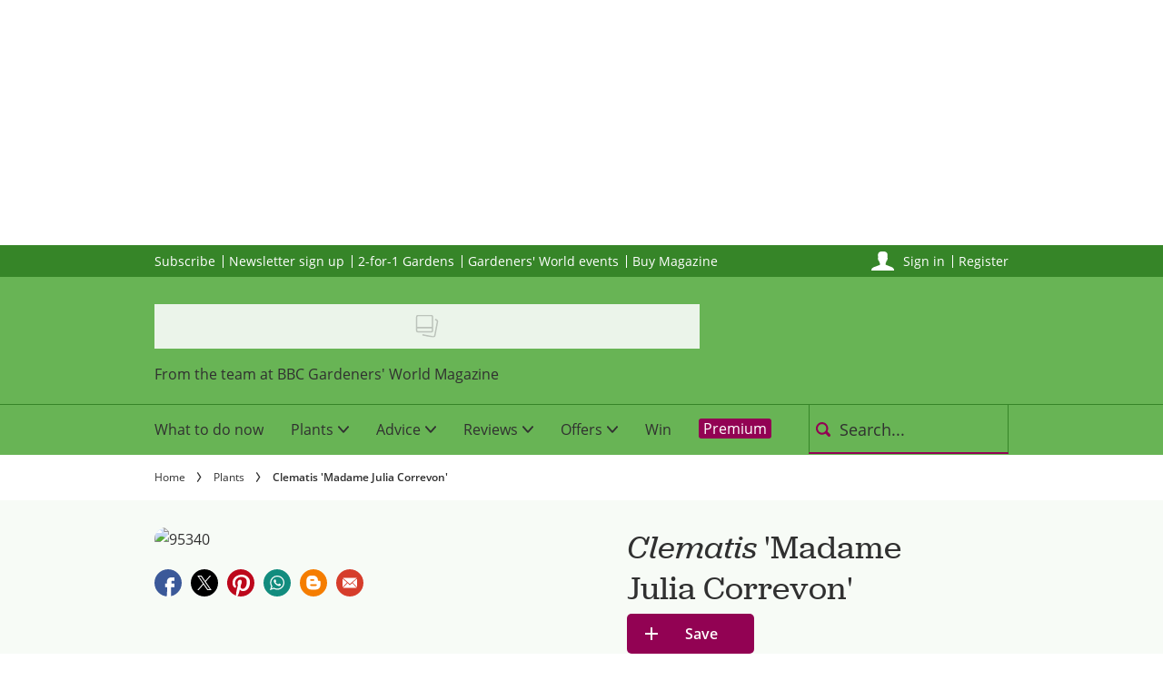

--- FILE ---
content_type: text/javascript
request_url: https://www.gardenersworld.com/_next/static/chunks/pages/editorial/plant/%5Bslug%5D-8f2d108cfa088a27.js
body_size: 2731
content:
(self.webpackChunk_N_E=self.webpackChunk_N_E||[]).push([[816],{20603:function(e,l,t){"use strict";t.d(l,{aY:function(){return n},qv:function(){return a}});let a=()=>{window.adq=window.adq||[],window.adq.push(e=>e.injectDynamicAds())},n=()=>{window.adq=window.adq||[],window.adq.push(e=>e.updateDynamicAds())}},29096:function(e,l,t){"use strict";t.r(l),t.d(l,{__N_SSP:function(){return W},default:function(){return A}});var a=t(8307),n=t(67294),r=t(73738),o=t(4730),c=t(1490),s=t(86010),i=t(10191),m=t(11422),u=t(23425),d=t(18925),p=n.createElement(i.Z.Icon,{name:"circle",color:"baseWhite",size:80});let f=(e,l)=>t=>{let[a,r,o]=t,c=e.includes(a);return n.createElement("figure",{className:"plant-detail__icon d-flex flex-direction-column ma-reset align-items-center",key:a},n.createElement(i.Z,{srOnly:`Is${c?"":" not"} known to attract ${r}`},n.createElement(i.Z.Icon,{name:c?l:"ring-thin",color:"backgroundRegular",size:80}),n.createElement(i.Z.Icon,{name:o,color:"baseGrey",size:80}),p),n.createElement("figcaption",{className:"text-center"},r))},g=e=>n.createElement("div",{className:"plant-detail__icons d-grid full-width"},e);var h=n.createElement("strong",{className:"pb-xs ws-nowrap"},"Toxic to:"),w=n.createElement("strong",{className:"pb-xs ws-nowrap"},"No reported toxicity to:");let E=(e,l)=>n.createElement(n.Fragment,null,e.length>0&&n.createElement("div",{className:"d-flex flex-direction-column flex-basis-0",style:{flexGrow:e.length}},h,n.createElement("div",{className:"plant-detail__icons d-grid full-width"},e)),l.length>0&&n.createElement("div",{className:"d-flex flex-direction-column flex-basis-0",style:{flexGrow:l.length}},w,n.createElement("div",{className:"plant-detail__icons d-grid full-width"},l))),v=e=>{let{affectedWildlife:l,className:t,shortName:a,sentence:r,toxic:o}=e;if(l||(l=[]),!a)return null;let c=(0,d.Z)(a),i=(()=>{if(o){let e=f(l,"red-ring-with-cross");return E(...[["birds","Birds","bird"],["cats","Cats","cat"],["dogs","Dogs","dog"],["horses","Horses","horse"],["livestock","Livestock","sheep"],["people","People","person-alt"]].reduce((t,a)=>{let[n,r]=t,[o]=a,c=l.includes(o),s=e(a);return c?n.push(s):r.push(s),t},[[],[]]))}let e=f(l,"green-ring-with-checkmark");return l.length?g([["bees","Bees","bee-alt"],["beneficial-insects","Beneficial insects","ladybird"],["birds","Birds","bird"],["butterflies-moths","Butterflies/​Moths","butterfly"],["other-pollinators","Other pollinators","flower-alt-2"]].map(e)):null})();return n.createElement("section",{className:(0,s.Z)(t,"mb-lg")},n.createElement(u.Z,{lineSeparated:!0,size:3},o?n.createElement(n.Fragment,null,"Is ",c," poisonous?"):n.createElement(n.Fragment,null,c," and wildlife")),r&&n.createElement("p",null,c," ",r),i&&n.createElement(m.Z,{className:"plant-detail pt-lg pl-md pr-md pb-lg",color:"backgroundExtraLight",withPadding:!1},i))};v.defaultProps={affectedWildlife:[],className:null,shortName:"",sentence:"",toxic:!1};var y=t(61468),b=t(82624),N=n.createElement(i.Z,null,n.createElement(i.Z.Icon,{color:"swatchWhite",name:"circle",size:22}),n.createElement(i.Z.Icon,{color:"baseGrey",name:"circle",size:24}));let _=e=>{let{className:l,colours:t,label:a}=e;return(null==t?void 0:t.length)&&a?(t.sort((e,l)=>e.localeCompare(l)),n.createElement("div",{className:(0,s.Z)("colour-swatches d-flex flex-wrap-wrap align-items-center",l)},n.createElement("span",{className:"colour-swatches__label body-copy-bold"},`${a}:`),t.map(e=>{let l="White"===e||"Variegation"===e;return n.createElement("div",{className:"colour-swatches__swatch d-inline",key:e},n.createElement("span",{className:"sr-only"},e),n.createElement(b.Z,{padding:"xs",position:"top",content:e},n.createElement("div",{className:"colour-swatches__swatch-inner d-flex align-items-flex-start"},l?N:n.createElement(y.Z,{color:`swatch${e.replace("/","")}`,name:"circle",size:24}))))}))):null};_.defaultProps={className:null,colours:[],label:null};var x=t(60309),Z=t(99086);let k=e=>{var l;let{className:t,keyFeatures:a}=e,r={"attractive-to-wildlife":{iconName:"bee",label:"Attractive to wildlife"},"autumn-colour":{iconName:"leaf",label:"Autumn colour"},"scented-flowers":{iconName:"flower-alt",label:"Scented flowers"}};return(null===(l=a=a.filter(e=>e in r))||void 0===l?void 0:l.length)?n.createElement("section",{className:(0,s.Z)("plant-key-features",t)},n.createElement(Z.Z,{className:"plant-key-features__inner d-flex flex-wrap-wrap"},a.map(e=>{let{iconName:l,label:t}=r[e];return n.createElement(Z.Z.Item,{key:t},n.createElement(x.Z,{icons:[{color:"highlightRegular",name:l,size:18}],spacing:"xxs"},n.createElement("span",{className:"body-copy-small"},t)))}))):null};k.defaultProps={className:null,keyFeatures:[]};let O=e=>{let{className:l,itemGroups:t}=e;if(!(null==t?void 0:t.length))return null;let a={"average yield":"carrot",hardiness:"frost",size:"expand"};return n.createElement(Z.Z,{className:(0,s.Z)(l,"how-to-grow d-flex")},t.map(e=>{let{items:l,key:t}=e;return t in a?n.createElement(Z.Z.Item,{key:t},n.createElement(x.Z,{icons:[{color:"baseWhite",name:a[t],size:20},{color:"highlightRegular",name:"circle",size:24}],noAlignment:!0,spacing:"xs"},null==l?void 0:l.map((e,a)=>{let{label:r,value:o}=e;return r||o?n.createElement("span",{className:"how-to-grow__text body-copy-small"+(a<l.length-1?" mr-xs":""),key:`${t} text`},r&&n.createElement("strong",{className:"average yield"===t?"how-to-grow__average-yield":null},`${r}${o?":":""}`),o&&n.createElement("span",null,` ${o}`)):null}))):null}))};O.defaultProps={className:null,itemGroups:[]};var P=n.createElement("strong",null,"Family: ");let F=e=>{var l,t,a,r,o,c,s;let{plantDetails:i}=e,m=i?n.createElement("section",{className:"mt-sm"},(null===(l=i.commonName)||void 0===l?void 0:l.length)?n.createElement("span",{className:"plant-details-header-section__foliage"},i.commonName):null,(null==i?void 0:null===(t=i.plantType)||void 0===t?void 0:t.length)||(null==i?void 0:null===(a=i.foliageType)||void 0===a?void 0:a.length)?n.createElement("span",{className:"plant-details-header-section__foliage"},i.plantType.concat(i.foliageType).join(", ")):null,(null===(r=i.family)||void 0===r?void 0:r.length)?n.createElement("span",{className:"plant-details-header-section__foliage"},P,i.family):null):null,u=(null==i?void 0:null===(o=i.colourFlower)||void 0===o?void 0:o.length)||(null==i?void 0:null===(c=i.colourFoliage)||void 0===c?void 0:c.length)?n.createElement("section",{className:"d-flex flex-wrap-wrap mt-sm"},i.colourFlower&&n.createElement(_,{className:(null===(s=i.colourFoliage)||void 0===s?void 0:s.length)?"mr-sm":"",colours:i.colourFlower,label:"Flower colour"}),i.colourFoliage&&n.createElement(_,{colours:i.colourFoliage,label:"Foliage colour"})):null;return n.createElement(n.Fragment,null,m,(null==i?void 0:i.howToGrow)&&n.createElement(O,{className:"mt-sm",itemGroups:i.howToGrow}),(null==i?void 0:i.keyFeatures)&&n.createElement(k,{className:"mt-sm",keyFeatures:i.keyFeatures}),u)};F.defaultProps={plantDetails:null};var j=t(95563);let z=e=>{let{recommended:l}=e;if("object"!=typeof l)return null;let{aspectRatio:t="square",heading:a,leftAlignHeading:r,singleColumn:o,getItemsUrl:c}=l;return c?n.createElement("section",{className:"hidden-print"},n.createElement(j.Z,{aspectRatio:t,color:"backgroundExtraLight",dataFeature:"GoesWellWith",dataPlacement:"plantBelowEndSummary",heading:a,leftAlignHeading:r,singleColumn:o,src:c})):null};z.defaultProps={recommended:null};var D=t(20603);let T=["image","plantDetails","recommended","title"];function q(){return(q=Object.assign?Object.assign.bind():function(e){for(var l=1;l<arguments.length;l++){var t=arguments[l];for(var a in t)({}).hasOwnProperty.call(t,a)&&(e[a]=t[a])}return e}).apply(null,arguments)}let G=e=>{let{image:l,plantDetails:t,recommended:a,title:r}=e,s=(0,o.Z)(e,T);return(0,n.useEffect)(()=>{(0,D.qv)()},[]),n.createElement(c.Z,q({},s,{aspectRatio:"landscape",image:l,layout:"masthead",header:{plantSection:n.createElement(F,{plantDetails:t})},postType:"plant",plantRecommended:a&&n.createElement(z,{recommended:a}),title:r}),t&&n.createElement(n.Fragment,null,n.createElement(v,q({},t.wildlife,{shortName:t.shortName||r,toxic:!1})),n.createElement(v,q({},t.toxicity,{shortName:t.shortName||r,toxic:!0}))))};G.defaultProps={image:null,plantDetails:null,recommended:null,title:""};var I=t(85893);function S(e,l){var t=Object.keys(e);if(Object.getOwnPropertySymbols){var a=Object.getOwnPropertySymbols(e);l&&(a=a.filter(function(l){return Object.getOwnPropertyDescriptor(e,l).enumerable})),t.push.apply(t,a)}return t}function $(e){for(var l=1;l<arguments.length;l++){var t=null!=arguments[l]?arguments[l]:{};l%2?S(Object(t),!0).forEach(function(l){(0,a.Z)(e,l,t[l])}):Object.getOwnPropertyDescriptors?Object.defineProperties(e,Object.getOwnPropertyDescriptors(t)):S(Object(t)).forEach(function(l){Object.defineProperty(e,l,Object.getOwnPropertyDescriptor(t,l))})}return e}var W=!0,A=e=>(0,I.jsx)(r.Z,$($({},e),{},{children:(0,I.jsx)(G,$({},e))}))},13374:function(e,l,t){(window.__NEXT_P=window.__NEXT_P||[]).push(["/editorial/plant/[slug]",function(){return t(29096)}])}},function(e){e.O(0,[608,490,888,774,179],function(){return e(e.s=13374)}),_N_E=e.O()}]);

--- FILE ---
content_type: image/svg+xml
request_url: https://www.gardenersworld.com/static/icons/base/sprite-maps/raw-1a005f7320611e9f728ab33e1967ce65.svg
body_size: 47379
content:
<svg version="1.1" xmlns="http://www.w3.org/2000/svg" xmlns:xlink="http://www.w3.org/1999/xlink">
  <symbol viewBox="0 0 60 60" id="aspect">
    <path d="m0 0h60v60h-60z" fill="none"/><path d="m30 48.83a18.83 18.83 0 1 1 18.83-18.83 18.86 18.86 0 0 1 -18.83 18.83zm0-36.66a17.83 17.83 0 1 0 17.83 17.83 17.85 17.85 0 0 0 -17.83-17.83z" fill="#333"/><path d="m29.5 14h1v3h-1z" fill="#333"/><path d="m43 29.5h3v1h-3z" fill="#333"/><path d="m29.5 43h1v3h-1z" fill="#333"/><path d="m14 29.5h3v1h-3z" fill="#333"/><g fill="#a19785"><path d="m29.5 22.89h1v14.22h-1z" transform="matrix(.70710678 -.70710678 .70710678 .70710678 -12.43 30)"/><path d="m31.62 22.1h1v11.56h-1z" transform="matrix(.70710678 -.70710678 .70710678 .70710678 -10.31 30.88)"/><path d="m33.74 21.32h1v8.88h-1z" transform="matrix(.70710678 -.70710678 .70710678 .70710678 -8.18 31.75)"/><path d="m35.86 20.53h1v6.22h-1z" transform="matrix(.70710678 -.70710678 .70710678 .70710678 -6.06 32.64)"/><path d="m37.99 19.73h1v3.56h-1z" transform="matrix(.70710678 -.70710678 .70710678 .70710678 -3.94 33.51)"/><path d="m27.38 26.34h1v11.56h-1z" transform="matrix(.70710678 -.70710678 .70710678 .70710678 -14.55 29.12)"/><path d="m25.26 29.8h1v8.88h-1z" transform="matrix(.70710678 -.70710678 .70710678 .70710678 -16.67 28.24)"/><path d="m23.14 33.25h1v6.22h-1z" transform="matrix(.70710678 -.70710678 .70710678 .70710678 -18.79 27.36)"/><path d="m21.02 36.71h1v3.56h-1z" transform="matrix(.70698336 -.70723018 .70723018 .70698336 -20.91 26.49)"/></g><path d="m17.82 42.18 6.76-17.6 17.6-6.76-6.76 17.6zm7.54-16.82-5.8 15.08 15.08-5.8 5.8-15.08z" fill="#333"/><path d="m28.22 30a1.78 1.78 0 1 1 1.78 1.78 1.78 1.78 0 0 1 -1.78-1.78z" fill="#fff"/><path d="m30 32.28a2.28 2.28 0 1 1 2.28-2.28 2.28 2.28 0 0 1 -2.28 2.28zm0-3.56a1.28 1.28 0 1 0 1.28 1.28 1.28 1.28 0 0 0 -1.28-1.28z" fill="#333"/>
  </symbol>
  <symbol viewBox="0 0 60 60" id="depth">
    <path d="m0 0h60v60h-60z" fill="none"/><path d="m42.15 47.13v-17.59l2.48 2.48.71-.71-3.69-3.68-3.68 3.68.7.71 2.48-2.48v17.59l-2.48-2.48-.7.7 3.68 3.69 3.69-3.69-.71-.7z" fill="#333"/><path d="m42.38 9.92-.06-.42h-.43c-5 0-8.77 1.34-11.19 4a10.66 10.66 0 0 0 -2.41 4.43 7.13 7.13 0 0 0 -1.67-3.25c-1.62-1.75-4.07-2.68-7.35-2.68h-.43l-.06.43c0 .14-.55 3.6 1.45 6a6.61 6.61 0 0 0 5.28 2.07h2.31v20.74a8 8 0 0 0 -4.3 2.34 2.4 2.4 0 0 0 0 3.39 7.56 7.56 0 0 0 5.23 2.41 7.54 7.54 0 0 0 5.25-2.38 2.4 2.4 0 0 0 0-3.39 7.59 7.59 0 0 0 -5.16-2.41v-19.15h3.4c3.52 0 6.2-1.05 8-3.12 2.98-3.55 2.18-8.79 2.14-9.01zm-21.38 7.86a6.88 6.88 0 0 1 -1.28-4.73c2.76.08 4.83.84 6.16 2.29a6.35 6.35 0 0 1 1.57 3.66l-4.33-3.24-.6.8 4 3h-1a5.63 5.63 0 0 1 -4.52-1.78zm12.68 27.49a1.35 1.35 0 0 1 -.41 1 6.53 6.53 0 0 1 -4.52 2.12 6.57 6.57 0 0 1 -4.52-2.12 1.39 1.39 0 0 1 -.41-1 1.43 1.43 0 0 1 .41-1 6.8 6.8 0 0 1 4.09-2.08c.77.26 1.17.64 1.17 1.13v1.68h1v-1.67a1.9 1.9 0 0 0 -.27-.95 7.35 7.35 0 0 1 3.05 1.9 1.38 1.38 0 0 1 .41.99zm5.74-27c-1.56 1.83-4 2.76-7.2 2.76h-2.36l6.82-5.11-.6-.8-7.2 5.4a10.43 10.43 0 0 1 2.56-6.39c2.16-2.34 5.52-3.57 10-3.65.12 1.3.25 5.16-2.02 7.81z" fill="#333"/><path d="m42.84 27.17c-4.23 0-8.6-.28-13.09-.57-8.16-.52-16.6-1.06-24.42.23l-.16-1c7.93-1.32 16.43-.77 24.64-.24 8.94.57 17.39 1.11 25.12-.54l.21 1a59 59 0 0 1 -12.3 1.12z" fill="#a19785"/>
  </symbol>
  <symbol viewBox="0 0 80 80" id="green-ring-with-checkmark">
    

    
    <title>beneficial insects icon</title>
    <desc>Created with Sketch.</desc>
    <defs></defs>
    <g id="Plant-Record" stroke="none" stroke-width="1" fill="none" fill-rule="evenodd">
        <g id="Plant-record-Attract-Icons" transform="translate(-495.000000, -180.000000)">
            <g id="Wild-life-attracts-desktop" transform="translate(100.000000, 150.000000)">
                <g id="attracted" transform="translate(20.000000, 30.000000)">
                    <g id="Butterflies/moths" transform="translate(375.000000, 0.000000)">
                        <g id="butterflies/moths-icon">
                            <g class="active">
                                <circle id="Oval-2" stroke="#4A8502" stroke-width="2" cx="40" cy="40" r="39"></circle>
                                <circle id="Oval-4" fill="#4A8502" cx="70" cy="70" r="10"></circle>
                                <path d="M65.1144286,70.400275 C65.0375018,70.32027 65,70.1987624 65,70.1187574 C65,70.0387524 65.0375018,69.919745 65.1144286,69.83974 L65.6533968,69.279205 C65.8077311,69.1186949 66.0385115,69.1186949 66.192365,69.279205 L66.2303476,69.3202075 L68.3467955,71.679355 C68.4237223,71.75986 68.5381509,71.75986 68.6155584,71.679355 L73.7686908,66.1185074 L73.8081158,66.1185074 C73.9624501,65.9604975 74.1932304,65.9604975 74.347084,66.1185074 L74.8846098,66.6790424 C75.0384634,66.8395525 75.0384634,67.0795675 74.8846098,67.2395775 L68.7319102,73.8809926 C68.6549834,73.9609976 68.5775758,74 68.4612241,74 C68.3467955,74 68.2698687,73.9609976 68.192942,73.8809926 L65.1913554,70.5192825 L65.1144286,70.400275 Z" id="Page-1" fill="#FFFFFC"></path>
                            </g>
                        </g>
                    </g>
                </g>
            </g>
        </g>
    </g>

  </symbol>
  <symbol viewBox="0 0 80 80" id="neutral-other-pollinators">
    

    
    <title>other pollinators icon</title>
    <desc>Created with Sketch.</desc>
    <defs></defs>
    <g id="Plant-Record" stroke="none" stroke-width="1" fill="none" fill-rule="evenodd">
        <g id="Plant-record-Attract-Icons" transform="translate(-620.000000, -180.000000)">
            <g id="Wild-life-attracts-desktop" transform="translate(100.000000, 150.000000)">
                <g id="attracted" transform="translate(20.000000, 30.000000)">
                    <g id="Other-pollinators" transform="translate(500.000000, 0.000000)">
                        <g id="other-pollinators-icon">
                            <g class="static">
                                <circle id="Oval-2" stroke="#D4C8B1" stroke-width="2" fill="#FFFFFC" cx="40" cy="40" r="39"></circle>
                                <path d="M45.0588401,41.5716498 C45.2125563,41.0750282 45.2963119,40.546875 45.2963119,40 C45.2963119,39.4521396 45.2125563,38.9249718 45.0588401,38.4283502 C46.4521396,37.4764921 49.0633446,36.8350225 52.0617962,36.8350225 C56.5225225,36.8350225 60.138795,38.2509854 60.138795,40 C60.138795,41.7480293 56.5225225,43.1649775 52.0617962,43.1649775 C49.0633446,43.1649775 46.4511543,42.5225225 45.0588401,41.5716498 M50.7670327,46.2905405 C53.9211712,49.4446791 55.4760698,53.0028153 54.2394426,54.2394426 C53.0038007,55.4760698 49.4446791,53.9211712 46.2905405,50.7670327 C44.1690597,48.6445664 42.7757601,46.3427646 42.4653716,44.6853885 C43.4103322,44.1867962 44.1867962,43.4113176 44.6853885,42.4653716 C46.34375,42.7767455 48.6445664,44.1690597 50.7670327,46.2905405 M40,60.1378097 C38.2519707,60.1378097 36.8350225,56.5225225 36.8350225,52.0617962 C36.8350225,49.0623592 37.4764921,46.4521396 38.4283502,45.0588401 C38.9249718,45.2125563 39.4521396,45.2963119 40,45.2963119 C40.5478604,45.2963119 41.0750282,45.2125563 41.5716498,45.0588401 C42.5235079,46.4521396 43.1649775,49.0623592 43.1649775,52.0617962 C43.1649775,56.5225225 41.7480293,60.1378097 40,60.1378097 M33.7084741,50.7670327 C30.5543356,53.9211712 26.9961993,55.4750845 25.7595721,54.2394426 C24.5239302,53.0038007 26.0788288,49.4446791 29.2329673,46.2905405 C31.3544482,44.1690597 33.6572354,42.7757601 35.3146115,42.4643863 C35.8132038,43.4103322 36.5886824,44.1858108 37.5346284,44.6853885 C37.2232545,46.3427646 35.8309403,48.6455518 33.7084741,50.7670327 M27.9372185,43.1649775 C23.4774775,43.1649775 19.8621903,41.7480293 19.8621903,40 C19.8621903,38.2519707 23.4774775,36.8350225 27.9372185,36.8350225 C30.9366554,36.8350225 33.5478604,37.4764921 34.9411599,38.4283502 C34.7864583,38.9249718 34.7036881,39.4521396 34.7036881,40 C34.7036881,40.546875 34.7864583,41.0750282 34.9411599,41.5716498 C33.5478604,42.5225225 30.9366554,43.1649775 27.9372185,43.1649775 M29.231982,33.7084741 C26.0778435,30.5543356 24.5239302,26.9961993 25.7595721,25.7595721 C26.9961993,24.5229448 30.5543356,26.0778435 33.7084741,29.231982 C35.829955,31.3544482 37.2232545,33.65625 37.5346284,35.3136261 C36.5886824,35.8122185 35.8132038,36.5886824 35.3146115,37.5346284 C33.65625,37.2232545 31.3534628,35.829955 29.231982,33.7084741 M40,19.861205 C41.7480293,19.861205 43.1649775,23.4774775 43.1649775,27.9372185 C43.1649775,30.9366554 42.5225225,33.5478604 41.5716498,34.9411599 C41.0750282,34.7864583 40.5478604,34.7036881 40,34.7036881 C39.4521396,34.7036881 38.9249718,34.7864583 38.4283502,34.9411599 C37.4764921,33.546875 36.8350225,30.9366554 36.8350225,27.9372185 C36.8350225,23.4774775 38.2519707,19.861205 40,19.861205 M44.1463964,40 C44.1463964,42.2899775 42.2899775,44.1463964 40,44.1463964 C37.7100225,44.1463964 35.8536036,42.2899775 35.8536036,40 C35.8536036,37.7100225 37.7100225,35.8536036 40,35.8536036 C42.2899775,35.8536036 44.1463964,37.7100225 44.1463964,40 M46.2915259,29.231982 C49.4446791,26.0778435 53.0038007,24.5229448 54.2394426,25.7595721 C55.4760698,26.9961993 53.9211712,30.5543356 50.7670327,33.7084741 C48.6455518,35.829955 46.34375,37.2232545 44.6853885,37.5346284 C44.1867962,36.5886824 43.4113176,35.8122185 42.4653716,35.3136261 C42.7767455,33.65625 44.1690597,31.3534628 46.2915259,29.231982 M61,40 C61,37.8499437 56.9974662,36.1058559 52.0617962,36.1058559 C50.8764077,36.1058559 49.74817,36.2083333 48.7125563,36.390625 C49.5737613,35.7885698 50.4458052,35.0623592 51.2843468,34.2238176 C54.7744932,30.7336712 56.3697917,26.6710304 54.8493806,25.1506194 C53.3279842,23.6302083 49.2663288,25.2255068 45.7761824,28.7166385 C44.9376408,29.5551802 44.2124155,30.4262387 43.609375,31.2874437 C43.7916667,30.25183 43.8941441,29.122607 43.8941441,27.9372185 C43.8941441,23.0005631 42.1500563,19 40,19 C37.8489583,19 36.1058559,23.0005631 36.1058559,27.9372185 C36.1058559,29.122607 36.2083333,30.25183 36.3916104,31.2874437 C35.7885698,30.4262387 35.0623592,29.5551802 34.2248029,28.7166385 C30.7336712,25.2264921 26.6710304,23.6311937 25.1506194,25.1516047 C23.6302083,26.6720158 25.2264921,30.7346565 28.7166385,34.2248029 C29.5551802,35.0633446 30.4262387,35.7885698 31.2874437,36.3916104 C30.25183,36.2083333 29.1235923,36.1058559 27.9372185,36.1058559 C23.0015484,36.1058559 19,37.8499437 19,40 C19,42.1510417 23.0015484,43.8941441 27.9372185,43.8941441 C29.122607,43.8941441 30.25183,43.7916667 31.2874437,43.6083896 C30.4262387,44.2114302 29.5551802,44.9376408 28.7176239,45.7751971 C25.2274775,49.2653435 23.6302083,53.3279842 25.1506194,54.8493806 C26.6710304,56.3688063 30.7346565,54.7725225 34.2248029,51.2823761 C35.0623592,50.4448198 35.7885698,49.5737613 36.390625,48.7135417 C36.2083333,49.74817 36.1058559,50.8764077 36.1058559,52.0617962 C36.1058559,56.9974662 37.8489583,60.9990146 40,60.9990146 C42.1500563,60.9990146 43.8941441,56.9974662 43.8941441,52.0617962 C43.8941441,50.8764077 43.7916667,49.74817 43.609375,48.7125563 C44.2124155,49.5737613 44.9376408,50.4448198 45.7751971,51.2823761 C49.2653435,54.7725225 53.3279842,56.3697917 54.8493806,54.8493806 C56.3697917,53.3289696 54.7735079,49.2653435 51.2833615,45.7742117 C50.4448198,44.9366554 49.5747466,44.2114302 48.7135417,43.6083896 C49.74817,43.7916667 50.877393,43.8941441 52.0617962,43.8941441 C56.9984516,43.8941441 61,42.1510417 61,40" id="Fill-1" fill="#1D1D1B"></path>
                            </g>
                            <g class="active">
                                <circle id="Oval-2" stroke="#D4DCD3" stroke-width="2" cx="40" cy="40" r="39"></circle>
                            </g>
                        </g>
                    </g>
                </g>
            </g>
        </g>
    </g>

  </symbol>
  <symbol viewBox="0 0 56 56" id="plant-aspect">
    

    
    <title>aspect icon</title>
    <desc>Created with Sketch.</desc>
    <defs></defs>
    <g id="Plant-record-data-panel" stroke="none" stroke-width="1" fill="none" fill-rule="evenodd" transform="translate(-112.000000, -535.000000)">
        <g id="Row-2" transform="translate(100.000000, 353.000000)">
            <g id="desktop-2" transform="translate(0.000000, 74.000000)">
                <g id="Aspect" transform="translate(0.000000, 96.000000)">
                    <g id="aspect-icon" transform="translate(10.000000, 10.000000)">
                        <rect id="Rectangle-6-Copy" x="0" y="0"></rect>
                        <g class="west-arrow" transform="translate(2.000000, 25.000000)" fill="#A19785">
                            <path d="M5.78,6.28 C5.5666656,6.9866702 5.2533354,7.34 4.84,7.34 C4.6866659,7.34 4.53500075,7.27833395 4.385,7.155 C4.23499925,7.03166605 4.16,6.89833405 4.16,6.755 C4.16,6.61166595 4.19499965,6.49500045 4.265,6.405 C4.33500035,6.31499955 4.4499992,6.2100006 4.61,6.09 C4.7100005,5.356663 4.7666666,4.5533377 4.78,3.68 C4.0199962,4.6533382 3.206671,5.5233295 2.34,6.29 C2.0799987,6.9433366 1.7600019,7.27 1.38,7.27 C1.2066658,7.27 1.0500007,7.21166725 0.91,7.095 C0.7699993,6.97833275 0.7,6.853334 0.7,6.72 C0.7,6.4933322 0.8466652,6.2900009 1.14,6.11 C1.2600006,5.1966621 1.32,4.34500395 1.32,3.555 C1.32,2.76499605 1.2700005,2.14833555 1.17,1.705 C1.0699995,1.26166445 0.9433341,1.04 0.79,1.04 C0.6033324,1.04 0.4266675,1.0699997 0.26,1.13 C0.1599995,1.0566663 0.11,0.9700005 0.11,0.87 C0.11,0.8233331 0.1666661,0.76166705 0.28,0.685 C0.3933339,0.60833295 0.5666655,0.536667 0.8,0.47 C1.0333345,0.403333 1.283332,0.37 1.55,0.37 C1.9033351,0.37 2.18833225,0.53833165 2.405,0.875 C2.62166775,1.21166835 2.73,1.746663 2.73,2.48 C2.73,3.2400038 2.6466675,4.119995 2.48,5.12 L2.39,5.62 C2.8833358,5.1933312 3.33499795,4.6866696 3.745,4.1 C4.15500205,3.5133304 4.493332,2.9233363 4.76,2.33 C4.7466666,2.0366652 4.7100003,1.7500014 4.65,1.47 C4.5899997,1.1899986 4.56,1.0300002 4.56,0.99 C4.56,0.789999 4.6499991,0.6300006 4.83,0.51 C5.0100009,0.3899994 5.2399986,0.33 5.52,0.33 C5.8000014,0.33 5.9833329,0.37166625 6.07,0.455 C6.1566671,0.53833375 6.2,0.67833235 6.2,0.875 C6.2,1.07166765 6.1733336,1.3666647 6.12,1.76 C6.0666664,2.1533353 6.04,2.4099994 6.04,2.53 C6.04,3.3500041 5.973334,4.3733272 5.84,5.6 C6.6200039,4.9199966 7.24833095,4.1933372 7.725,3.42 C8.20166905,2.6466628 8.44,1.9200034 8.44,1.24 C8.44,0.9866654 8.41166695,0.8033339 8.355,0.69 C8.29833305,0.5766661 8.27,0.50833345 8.27,0.485 C8.27,0.46166655 8.2933331,0.4333335 8.34,0.4 C8.4866674,0.2933328 8.693332,0.24 8.96,0.24 C9.226668,0.24 9.4366659,0.31166595 9.59,0.455 C9.7433341,0.59833405 9.82,0.8099986 9.82,1.09 C9.82,2.0033379 9.3600046,2.9466618 8.44,3.92 C7.9933311,4.3933357 7.5733353,4.80166495 7.18,5.145 C6.7866647,5.48833505 6.3200027,5.8666646 5.78,6.28 Z" id="W"></path>
                            <polygon id="West" fill-rule="nonzero" points="15.8101685 0 16.4324199 0.645615045 12.6983906 4.52435484 29 4.52435484 29 5.43777391 12.6610729 5.43777391 16.4324199 9.35348327 15.8101685 10 11.3193703 5.33498045 11 5.01217291 11.3193703 4.66772464"></polygon>
                        </g>
                        <g class="south-arrow" transform="translate(26.000000, 30.000000)" fill="#A19785">
                            <path d="M6.52,22.59 C6.4066661,22.5499998 6.35,22.4700006 6.35,22.35 C6.4700006,22.2033326 6.53,22.0166678 6.53,21.79 C6.53,21.5633322 6.44500085,21.3666675 6.275,21.2 C6.10499915,21.0333325 5.8800014,20.95 5.6,20.95 C5.4799994,20.95 5.3700005,20.9633332 5.27,20.99 C5.0366655,21.2500013 4.92,21.5316652 4.92,21.835 C4.92,22.1383349 5.01499905,22.4333319 5.205,22.72 C5.39500095,23.0066681 5.6033322,23.2649989 5.83,23.495 C6.0566678,23.7250012 6.26499905,23.9933318 6.455,24.3 C6.64500095,24.6066682 6.74,24.8999986 6.74,25.18 C6.74,25.8266699 6.4833359,26.3299982 5.97,26.69 C5.4566641,27.0500018 4.8266704,27.23 4.08,27.23 C3.4999971,27.23 3.0500016,27.1166678 2.73,26.89 C2.4099984,26.6633322 2.25,26.3783351 2.25,26.035 C2.25,25.691665 2.3599989,25.4066678 2.58,25.18 C2.8000011,24.9533322 3.109998,24.84 3.51,24.84 C3.5833337,24.84 3.62,24.873333 3.62,24.94 C3.62,24.9666668 3.5933336,25.0683325 3.54,25.245 C3.4866664,25.4216676 3.46,25.5799993 3.46,25.72 C3.46,25.9933347 3.5433325,26.2116659 3.71,26.375 C3.8766675,26.5383342 4.09499865,26.62 4.365,26.62 C4.63500135,26.62 4.85499915,26.5316676 5.025,26.355 C5.19500085,26.1783325 5.28,25.9433348 5.28,25.65 C5.28,25.383332 5.0733354,25.0100024 4.66,24.53 C4.4866658,24.329999 4.3133342,24.1200011 4.14,23.9 C3.7266646,23.3733307 3.52,22.8500026 3.52,22.33 C3.52,21.6899968 3.7799974,21.1916685 4.3,20.835 C4.8200026,20.4783316 5.4666628,20.3 6.24,20.3 C6.706669,20.3 7.073332,20.3916658 7.34,20.575 C7.606668,20.7583343 7.74,20.9966652 7.74,21.29 C7.74,21.5833348 7.6166679,21.8549988 7.37,22.105 C7.1233321,22.3550013 6.8400016,22.5166663 6.52,22.59 Z" id="S"></path>
                            <polygon id="South" fill-rule="nonzero" transform="translate(5.000000, 9.000000) scale(-1, 1) rotate(-90.000000) translate(-5.000000, -9.000000) " points="0.812731806 4 1.43531482 4.64561505 -2.30070436 8.52435484 14 8.52435484 14 9.43777391 -2.33804196 9.43777391 1.43531482 13.3534833 0.812731806 14 -3.68045947 9.33498045 -4 9.01217291 -3.68045947 8.66772464"></polygon>
                        </g>
                        <g class="east-arrow" transform="translate(31.000000, 25.000000)" fill="#A19785">
                            <path d="M24.16,3.88 C23.8999987,4.0533342 23.6150015,4.14 23.305,4.14 C22.9949984,4.14 22.7566675,4.0766673 22.59,3.95 C22.5699999,3.9633334 22.5433335,3.9799999 22.51,4 C22.4766665,4.0200001 22.4200004,4.06833295 22.34,4.145 C22.2599996,4.22166705 22.186667,4.3033329 22.12,4.39 C21.9533325,4.6233345 21.87,4.906665 21.87,5.24 C21.87,5.973337 22.20333,6.34 22.87,6.34 C23.5900036,6.34 24.1799977,6.1100023 24.64,5.65 C24.8266676,5.7100003 24.9399998,5.8233325 24.98,5.99 C24.7599989,6.3366684 24.3883359,6.63166545 23.865,6.875 C23.341664,7.11833455 22.7966695,7.24 22.23,7.24 C21.6633305,7.24 21.208335,7.11166795 20.865,6.855 C20.5216649,6.59833205 20.35,6.21833585 20.35,5.715 C20.35,5.21166415 20.5099984,4.76500195 20.83,4.375 C21.1500016,3.98499805 21.5666641,3.6533347 22.08,3.38 C21.9399993,3.1933324 21.87,2.9533348 21.87,2.66 C21.87,1.9599965 22.1683303,1.3966688 22.765,0.97 C23.3616696,0.5433312 24.126662,0.33 25.06,0.33 C25.4666687,0.33 25.769999,0.396666 25.97,0.53 C26.170001,0.663334 26.27,0.85166545 26.27,1.095 C26.27,1.33833455 26.1233348,1.593332 25.83,1.86 C25.5366652,2.126668 25.2000019,2.2733332 24.82,2.3 C24.7733331,2.2933333 24.7266669,2.2633336 24.68,2.21 C24.6333331,2.1566664 24.61,2.1133335 24.61,2.08 C24.61,2.0466665 24.6166666,2.0233334 24.63,2.01 C24.8566678,1.7766655 24.97,1.5366679 24.97,1.29 C24.97,1.1766661 24.8916674,1.09166695 24.735,1.035 C24.5783325,0.97833305 24.4016676,0.95 24.205,0.95 C24.0083323,0.95 23.8733337,0.9733331 23.8,1.02 C23.3933313,1.3866685 23.19,1.8599971 23.19,2.44 C23.19,2.573334 23.2199997,2.7466656 23.28,2.96 C23.4666676,2.8866663 23.7249983,2.85 24.055,2.85 C24.3850016,2.85 24.55,2.983332 24.55,3.25 C24.55,3.4966679 24.4200013,3.7066658 24.16,3.88 Z" id="E"></path>
                            <polygon id="East" fill-rule="nonzero" transform="translate(9.000000, 5.000000) scale(-1, 1) translate(-9.000000, -5.000000) " points="4.82195445 0 5.44573052 0.645615045 1.70255201 4.52435484 18 4.52435484 18 5.43777391 1.66514286 5.43777391 5.44573052 9.35348327 4.82195445 10 0.320152865 5.33498045 0 5.01217291 0.320152865 4.66772464"></polygon>
                        </g>
                        <g class="north-arrow" transform="translate(26.000000, 2.000000)" fill="#A19785">
                            <path d="M6.93,6.97 L6.88,7.15 C6.7133325,7.2433338 6.5200011,7.29 6.3,7.29 C6.0799989,7.29 5.8966674,7.2533337 5.75,7.18 C5.6033326,7.1066663 5.4600007,6.98500085 5.32,6.815 C5.1799993,6.64499915 5.05833385,6.4833341 4.955,6.33 C4.85166615,6.1766659 4.733334,5.95500145 4.6,5.665 C4.466666,5.37499855 4.3633337,5.14500085 4.29,4.975 C4.2166663,4.80499915 4.11166735,4.54500175 3.975,4.195 C3.83833265,3.84499825 3.7400003,3.6000007 3.68,3.46 C3.213331,4.926674 2.8633345,5.8799978 2.63,6.32 C2.3233318,6.9000029 1.9900018,7.19 1.63,7.19 C1.4033322,7.19 1.22500065,7.12500065 1.095,6.995 C0.96499935,6.86499935 0.9,6.7300007 0.9,6.59 C0.9,6.4499993 0.933333,6.3666668 1,6.34 C1.066667,6.3199999 1.1533328,6.31 1.26,6.31 C1.5066679,6.31 1.83166465,5.92833715 2.235,5.165 C2.63833535,4.40166285 2.9866652,3.5066718 3.28,2.48 C3.1399993,1.8199967 3.07,1.3500014 3.07,1.07 C3.07,0.7899986 3.1133329,0.56833415 3.2,0.405 C3.2866671,0.24166585 3.4399989,0.16 3.66,0.16 C4.2733364,0.16 4.58,0.3366649 4.58,0.69 C4.58,0.8700009 4.5066674,1.1799978 4.36,1.62 C4.4333337,1.8066676 4.5433326,2.08833145 4.69,2.465 C4.8366674,2.84166855 4.94166635,3.10833255 5.005,3.265 C5.06833365,3.42166745 5.1566661,3.63833195 5.27,3.915 C5.3833339,4.19166805 5.473333,4.4066659 5.54,4.56 C5.7200009,4.960002 5.8999991,5.3199984 6.08,5.64 L6.21,5 C6.6566689,2.7599888 6.9666658,1.440002 7.14,1.04 C7.2333338,0.839999 7.3366661,0.673334 7.45,0.54 C7.7433348,0.1999983 8.0833314,0.03 8.47,0.03 C8.7166679,0.03 8.9233325,0.10833255 9.09,0.265 C9.2566675,0.42166745 9.34,0.6299987 9.34,0.89 C9.34,1.0166673 9.3233335,1.1366661 9.29,1.25 C9.1966662,1.2233332 9.09500055,1.21 8.985,1.21 C8.87499945,1.21 8.7466674,1.243333 8.6,1.31 C8.4533326,1.376667 8.27833435,1.52166555 8.075,1.745 C7.87166565,1.96833445 7.6833342,2.26166485 7.51,2.625 C7.3366658,2.98833515 7.1666675,3.50333 7,4.17 C6.8333325,4.83667 6.7000005,5.6066623 6.6,6.48 C6.6,6.6200007 6.7099989,6.7833324 6.93,6.97 Z" id="N"></path>
                            <polygon id="North" fill-rule="nonzero" transform="translate(5.000000, 19.000000) rotate(-270.000000) translate(-5.000000, -19.000000) " points="0.82267303 14 1.44654206 14.645615 -2.29719428 18.5243548 14 18.5243548 14 19.4377739 -2.334609 19.4377739 1.44654206 23.3534833 0.82267303 24 -3.67979943 19.3349805 -4 19.0121729 -3.67979943 18.6677246"></polygon>
                        </g>
                        <g class="center-dot" transform="translate(29.000000, 28.000000)" fill="#333333">
                            <circle id="Oval-2" cx="2" cy="2" r="2"></circle>
                        </g>
                    </g>
                </g>
            </g>
        </g>
    </g>

  </symbol>
  <symbol viewBox="0 0 45 47" id="plant-depth">
    

    
    <title>Depth icon</title>
    <desc>Created with Sketch.</desc>
    <defs></defs>
    <g id="Growguides" stroke="none" stroke-width="1" fill="none" fill-rule="evenodd">
        <g id="GW-Grow-Guide-Desktop" transform="translate(-360.000000, -966.000000)">
            <g id="Left-rail" transform="translate(30.000000, 895.000000)">
                <g id="Overview">
                    <g id="Depth" transform="translate(312.000000, 54.000000)">
                        <g id="Depth-icon" transform="translate(18.000000, 17.000000)">
                            <g id="Path-+-Path" transform="translate(7.091534, 0.000000)" stroke="#333333">
                                <path d="M9.43349925,20.5778138 C10.6434588,18.8676923 11.816981,17.125749 12.9465357,15.3580567 C13.6898555,14.191336 14.4122847,13.011498 15.1019203,11.8107692 C15.788641,10.6093118 16.4464547,9.3889069 17.0292078,8.12793525 C16.5919608,9.44720648 16.0733373,10.7417004 15.5221632,12.0211336 C14.9692887,13.3005668 14.3794911,14.5646964 13.7673454,15.8178947 C12.9217584,17.5438057 11.9275051,19.2945423 10.4851974,20.7893946 C24.8845521,17.0666751 23.2121227,5.01522267 22.2091268,0 C18.2255641,5.93587044 4.14038185,7.96931175 9.43349925,20.5778138 Z" id="Path"></path>
                                <path d="M7.45554658,14.440081 C7.48931175,14.440081 7.52016196,14.4425101 7.55441296,14.4425101 C9.87716602,7.45870448 3.03376518,3.51133603 0,2.4291498 C1.428583,6.80696354 -0.293087361,14.4425106 6.62892208,14.6854441 C6.38770748,13.3758894 5.67012146,11.7825721 5.10121457,10.5473495 C4.32121457,8.86516321 3.75747248,7.74184748 2.6931775,6.08485419 C4.14699045,7.36869779 4.69336032,8.64388662 5.66550607,10.2842915 C6.14914979,11.1048583 6.58153846,11.9625911 6.93473683,12.8608907 C7.13587044,13.3722267 7.31052629,13.9005668 7.45554658,14.440081 Z" id="Path"></path>
                            </g>
                            <path d="M0,22.4247859 C11.3564829,20.0086388 24.2062612,24.6352915 34.7838417,21.7206749" id="Path-583" stroke="#777777"></path>
                            <path d="M16.8992263,46.0321514 C19.129607,46.0321514 20.9376878,44.9226884 20.9376878,42.6923077 C20.9376878,41.9318637 20.1937895,41.1246984 19.8283503,40.276724 C19.1219571,38.6375911 18.369163,37.0833646 16.8992263,37.0833646 C15.4225903,37.0833646 14.9183474,38.6285761 14.214055,40.276724 C13.8545508,41.1180166 12.8607647,41.9385629 12.8607647,42.6923077 C12.8607647,44.9226884 14.6688455,46.0321514 16.8992263,46.0321514 Z" id="Oval-1" stroke="#333333"></path>
                            <path d="M16,36.9230769 L16,23.3653846" id="Line" stroke="#333333" stroke-linecap="square"></path>
                            <g id="Back-Copy-2-+-Back-Copy-2" transform="translate(40.437688, 34.230769) rotate(-90.000000) translate(-40.437688, -34.230769) translate(27.937688, 29.730769)" fill-rule="nonzero" fill="#333333">
                                <polygon id="Back-Copy-2" points="4.61252346 0 5.4331024 0.819434481 2.23971129 4.01168114 24.4067874 4.01168114 24.4067874 5.17102071 2.19049944 5.17102071 5.4331024 7.83326723 4.61252346 8.65384615 0.421161857 5.04055209 0 4.63083485 0.421161857 4.19365053"></polygon>
                                <polygon id="Back-Copy-2" transform="translate(12.780317, 4.615385) scale(-1, 1) translate(-12.780317, -4.615385) " points="5.18944642 0.576923077 6.01002537 1.39635756 2.81663425 4.01168114 24.9837104 4.01168114 24.9837104 5.17102071 2.7674224 5.17102071 6.01002537 7.83326723 5.18944642 8.65384615 0.998084821 5.04055209 0.576922962 4.63083485 0.998084821 4.19365053"></polygon>
                            </g>
                        </g>
                    </g>
                </g>
            </g>
        </g>
    </g>

  </symbol>
  <symbol viewBox="0 0 56 51" id="plant-dimensions">
    

    
    <title>Dimensions</title>
    <desc>Created with Sketch.</desc>
    <defs></defs>
    <g id="Growguides" stroke="none" stroke-width="1" fill="none" fill-rule="evenodd">
        <g id="GW-Grow-Guide-Desktop" transform="translate(-43.000000, -1064.000000)">
            <g id="Left-rail" transform="translate(30.000000, 895.000000)">
                <g id="Overview">
                    <g id="Height-spread" transform="translate(0.000000, 150.000000)">
                        <g id="Dimensions" transform="translate(14.000000, 19.000000)">
                            <g id="Back-Copy-2-+-Back-Copy-2" transform="translate(29.925532, 25.989362) rotate(-90.000000) translate(-29.925532, -25.989362) translate(5.425532, 0.489362)" fill-rule="nonzero" fill="#333333">
                                <g id="Height" transform="translate(9.000000, 37.000000)">
                                    <polygon id="Back-Copy-2" points="6.78417405 0 7.66178612 0.876388083 2.39537917 6.14157103 26.1031457 6.14157103 26.1031457 7.38148884 2.34274692 7.38148884 7.66178612 12.696856 6.78417405 13.5744681 0.4504341 7.24195219 0 6.80375812 0.4504341 6.33618791"></polygon>
                                    <polygon id="Back-Copy-2" transform="translate(26.009020, 6.787234) scale(-1, 1) translate(-26.009020, -6.787234) " points="19.7416207 0 20.6192328 0.876388083 15.3528258 6.14157103 39.0605924 6.14157103 39.0605924 7.38148884 15.3001936 7.38148884 20.6192328 12.696856 19.7416207 13.5744681 13.4078808 7.24195219 12.9574467 6.80375812 13.4078808 6.33618791"></polygon>
                                </g>
                                <g id="Spread">
                                    <polygon id="Back-Copy-2" transform="translate(7.009020, 13.744681) rotate(90.000000) translate(-7.009020, -13.744681) " points="0.741620734 6.95744669 1.6192328 7.83383477 -3.64717415 13.0990177 20.0605924 13.0990177 20.0605924 14.3389355 -3.69980639 14.3389355 1.6192328 19.6543027 0.741620734 20.5319148 -5.59211922 14.1993989 -6.04255331 13.7612048 -5.59211922 13.2936346"></polygon>
                                    <polygon id="Back-Copy-2" transform="translate(7.009020, 23.787234) scale(-1, 1) rotate(-90.000000) translate(-7.009020, -23.787234) " points="0.741620734 17 1.6192328 17.8763881 -3.64717417 23.141571 20.0605924 23.141571 20.0605924 24.3814888 -3.69980639 24.3814888 1.6192328 29.696856 0.741620734 30.5744681 -5.59211921 24.2419522 -6.04255331 23.8037581 -5.59211921 23.3361879"></polygon>
                                </g>
                            </g>
                            <g id="Path-+-Path" transform="translate(0.000000, 0.085106)" stroke="#333333">
                                <path d="M15.061756,32.8550417 C16.9936071,30.1246199 18.8672815,27.3433905 20.6707561,24.5210496 C21.8575588,22.6582349 23.0110069,20.7744765 24.112096,18.8573636 C25.2085311,16.9390871 26.2588126,14.9905588 27.1892504,12.9772606 C26.4911312,15.0836413 25.6630842,17.1504621 24.7830662,19.1932365 C23.9003332,21.2360109 22.958648,23.2543511 21.981281,25.2552383 C20.631196,28.01087 19.0437469,30.8061391 16.7409231,33.1928569 C39.7312857,27.2490716 37.0610439,8.0074274 35.459636,0 C29.0993822,9.47735622 6.61063512,12.7239984 15.061756,32.8550417 Z" id="Path"></path>
                                <path d="M11.9037083,23.0553871 C11.9576186,23.0553871 12.0068748,23.0592655 12.0615609,23.0592655 C15.7701253,11.9087503 4.84378383,5.60628515 0,3.87844009 C2.28091062,10.8681648 -0.467950462,23.0592663 10.5838994,23.4471399 C10.1987703,21.3562728 9.05305483,18.8123434 8.14472418,16.8401566 C6.89935706,14.1543368 5.99927265,12.3608234 4.2999932,9.71522727 C6.62118654,11.7650435 7.49353408,13.8010412 9.0456858,16.4201518 C9.81788324,17.7302889 10.5082456,19.0997661 11.0721707,20.5340132 C11.3933056,21.3504249 11.6721654,22.1939856 11.9037083,23.0553871 Z" id="Path"></path>
                            </g>
                        </g>
                    </g>
                </g>
            </g>
        </g>
    </g>

  </symbol>
  <symbol viewBox="0 0 54 42" id="plant-position">
    

    
    <title>position in border icon</title>
    <desc>Created with Sketch.</desc>
    <defs></defs>
    <g id="Plant-record-data-panel" stroke="none" stroke-width="1" fill="none" fill-rule="evenodd" transform="translate(-425.000000, -538.000000)">
        <g id="Row-2" transform="translate(100.000000, 353.000000)">
            <g id="desktop-2" transform="translate(0.000000, 74.000000)">
                <g id="Position-in-border" transform="translate(312.000000, 96.000000)">
                    <g id="position-in-border-icon" transform="translate(10.000000, 10.000000)">
                        <g id="frame">
                            <rect id="Rectangle-6-Copy-2" x="0" y="0"></rect>
                        </g>
                        <g class="lines front-lines" transform="translate(7.000000, 27.000000)" fill="#A19785">
                            <path d="M4.2973,0.3735 C4.2973,0.3735 4.2033,1.1815 3.9373,2.3525 C3.6783,3.5255 3.2523,5.0625 2.7503,6.5735 C2.2423,8.0835 1.6593,9.5675 1.1593,10.6595 C0.6673,11.7555 0.2553,12.4565 0.2553,12.4565 C0.2553,12.4565 0.3483,11.6485 0.6153,10.4775 C0.8733,9.3045 1.3003,7.7685 1.8023,6.2565 C2.3113,4.7475 2.8963,3.2635 3.3943,2.1705 C3.8863,1.0755 4.2973,0.3735 4.2973,0.3735" id="Fill-12"></path>
                            <path d="M9.588,0.3735 C9.588,0.3735 9.494,1.1815 9.228,2.3525 C8.969,3.5255 8.543,5.0625 8.041,6.5735 C7.533,8.0835 6.95,9.5675 6.45,10.6595 C5.958,11.7555 5.546,12.4565 5.546,12.4565 C5.546,12.4565 5.639,11.6485 5.906,10.4775 C6.164,9.3045 6.591,7.7685 7.093,6.2565 C7.602,4.7475 8.187,3.2635 8.685,2.1705 C9.177,1.0755 9.588,0.3735 9.588,0.3735" id="Fill-16"></path>
                            <path d="M14.9062,0.3735 C14.9062,0.3735 14.8122,1.1815 14.5462,2.3525 C14.2872,3.5255 13.8612,5.0625 13.3592,6.5735 C12.8512,8.0835 12.2682,9.5675 11.7682,10.6595 C11.2762,11.7555 10.8642,12.4565 10.8642,12.4565 C10.8642,12.4565 10.9572,11.6485 11.2242,10.4775 C11.4822,9.3045 11.9092,7.7685 12.4112,6.2565 C12.9202,4.7475 13.5052,3.2635 14.0032,2.1705 C14.4952,1.0755 14.9062,0.3735 14.9062,0.3735" id="Fill-20"></path>
                            <path d="M20.2519,0.2912 C20.2519,0.2912 20.1579,1.0992 19.8919,2.2702 C19.6329,3.4432 19.2069,4.9802 18.7049,6.4912 C18.1969,8.0012 17.6139,9.4852 17.1139,10.5772 C16.6219,11.6722 16.2099,12.3742 16.2099,12.3742 C16.2099,12.3742 16.3029,11.5662 16.5699,10.3952 C16.8279,9.2222 17.2549,7.6862 17.7569,6.1742 C18.2659,4.6652 18.8509,3.1812 19.3489,2.0882 C19.8409,0.9932 20.2519,0.2912 20.2519,0.2912" id="Fill-24"></path>
                            <path d="M25.5701,0.2912 C25.5701,0.2912 25.4761,1.0992 25.2101,2.2702 C24.9511,3.4432 24.5251,4.9802 24.0231,6.4912 C23.5151,8.0012 22.9321,9.4852 22.4321,10.5772 C21.9401,11.6722 21.5281,12.3742 21.5281,12.3742 C21.5281,12.3742 21.6211,11.5662 21.8881,10.3952 C22.1461,9.2222 22.5731,7.6862 23.0751,6.1742 C23.5841,4.6652 24.1691,3.1812 24.6671,2.0882 C25.1591,0.9932 25.5701,0.2912 25.5701,0.2912" id="Fill-28"></path>
                            <path d="M30.8883,0.2912 C30.8883,0.2912 30.7943,1.0992 30.5283,2.2702 C30.2693,3.4432 29.8433,4.9802 29.3413,6.4912 C28.8333,8.0012 28.2503,9.4852 27.7503,10.5772 C27.2583,11.6722 26.8463,12.3742 26.8463,12.3742 C26.8463,12.3742 26.9393,11.5662 27.2063,10.3952 C27.4643,9.2222 27.8913,7.6862 28.3933,6.1742 C28.9023,4.6652 29.4863,3.1812 29.9853,2.0882 C30.4773,0.9932 30.8883,0.2912 30.8883,0.2912" id="Fill-32"></path>
                            <path d="M36.3253,0.2912 C36.3253,0.2912 36.2313,1.0992 35.9653,2.2702 C35.7063,3.4432 35.2803,4.9802 34.7783,6.4912 C34.2703,8.0012 33.6873,9.4852 33.1873,10.5772 C32.6953,11.6722 32.2833,12.3742 32.2833,12.3742 C32.2833,12.3742 32.3763,11.5662 32.6433,10.3952 C32.9013,9.2222 33.3283,7.6862 33.8303,6.1742 C34.3393,4.6652 34.9243,3.1812 35.4223,2.0882 C35.9143,0.9932 36.3253,0.2912 36.3253,0.2912" id="Fill-36"></path>
                            <path d="M41.8638,0.0939 C41.8638,0.0939 41.7788,0.9119 41.5258,2.0989 C41.2798,3.2889 40.8718,4.8499 40.3868,6.3859 C39.8958,7.9199 39.3288,9.4299 38.8418,10.5429 C38.3618,11.6579 37.9578,12.3749 37.9578,12.3749 C37.9578,12.3749 38.0408,11.5559 38.2938,10.3689 C38.5388,9.1789 38.9488,7.6189 39.4348,6.0829 C39.9258,4.5489 40.4938,3.0389 40.9808,1.9259 C41.4598,0.8109 41.8638,0.0939 41.8638,0.0939" id="Fill-40"></path>
                            <path d="M45.5839,3.7842 C45.5839,3.7842 45.5589,4.3872 45.3949,5.2502 C45.2389,6.1152 44.9499,7.2422 44.5859,8.3442 C44.2149,9.4432 43.7689,10.5172 43.3719,11.3022 C42.9829,12.0902 42.6399,12.5872 42.6399,12.5872 C42.6399,12.5872 42.6639,11.9832 42.8269,11.1202 C42.9829,10.2552 43.2729,9.1282 43.6379,8.0272 C44.0089,6.9282 44.4569,5.8542 44.8529,5.0692 C45.2409,4.2812 45.5839,3.7842 45.5839,3.7842" id="Fill-44"></path>
                        </g>
                        <g class="lines middle-lines" transform="translate(11.000000, 14.000000)" fill="#A19785">
                            <path d="M4.4215,1.0436 C4.4215,1.0436 4.3275,1.8516 4.0615,3.0226 C3.8025,4.1956 3.3765,5.7326 2.8745,7.2436 C2.3665,8.7536 1.7835,10.2376 1.2835,11.3296 C0.7915,12.4256 0.3795,13.1266 0.3795,13.1266 C0.3795,13.1266 0.4725,12.3186 0.7395,11.1476 C0.9975,9.9746 1.4245,8.4386 1.9265,6.9266 C2.4355,5.4176 3.0195,3.9336 3.5185,2.8406 C4.0105,1.7456 4.4215,1.0436 4.4215,1.0436" id="Fill-48"></path>
                            <path d="M9.7397,0.9612 C9.7397,0.9612 9.6457,1.7692 9.3797,2.9402 C9.1207,4.1132 8.6947,5.6502 8.1927,7.1612 C7.6847,8.6712 7.1017,10.1552 6.6017,11.2472 C6.1097,12.3432 5.6977,13.0442 5.6977,13.0442 C5.6977,13.0442 5.7907,12.2362 6.0577,11.0652 C6.3157,9.8922 6.7427,8.3562 7.2447,6.8442 C7.7537,5.3352 8.3387,3.8512 8.8367,2.7582 C9.3287,1.6632 9.7397,0.9612 9.7397,0.9612" id="Fill-52"></path>
                            <path d="M15.0579,0.9612 C15.0579,0.9612 14.9639,1.7692 14.6979,2.9402 C14.4389,4.1132 14.0129,5.6502 13.5109,7.1612 C13.0029,8.6712 12.4199,10.1552 11.9199,11.2472 C11.4279,12.3432 11.0159,13.0442 11.0159,13.0442 C11.0159,13.0442 11.1089,12.2362 11.3759,11.0652 C11.6339,9.8922 12.0609,8.3562 12.5629,6.8442 C13.0719,5.3352 13.6569,3.8512 14.1549,2.7582 C14.6469,1.6632 15.0579,0.9612 15.0579,0.9612" id="Fill-56"></path>
                            <path d="M20.3761,0.9612 C20.3761,0.9612 20.2821,1.7692 20.0151,2.9402 C19.7571,4.1132 19.3311,5.6502 18.8291,7.1612 C18.3211,8.6712 17.7381,10.1552 17.2381,11.2472 C16.7461,12.3432 16.3341,13.0442 16.3341,13.0442 C16.3341,13.0442 16.4271,12.2362 16.6941,11.0652 C16.9521,9.8922 17.3791,8.3562 17.8811,6.8442 C18.3901,5.3352 18.9741,3.8512 19.4731,2.7582 C19.9651,1.6632 20.3761,0.9612 20.3761,0.9612" id="Fill-60"></path>
                            <path d="M25.6942,0.9612 C25.6942,0.9612 25.6002,1.7692 25.3342,2.9402 C25.0752,4.1132 24.6492,5.6502 24.1472,7.1612 C23.6392,8.6712 23.0562,10.1552 22.5562,11.2472 C22.0642,12.3432 21.6522,13.0442 21.6522,13.0442 C21.6522,13.0442 21.7452,12.2362 22.0122,11.0652 C22.2702,9.8922 22.6972,8.3562 23.1992,6.8442 C23.7082,5.3352 24.2932,3.8512 24.7912,2.7582 C25.2832,1.6632 25.6942,0.9612 25.6942,0.9612" id="Fill-64"></path>
                            <path d="M31.0125,0.9612 C31.0125,0.9612 30.9185,1.7692 30.6525,2.9402 C30.3935,4.1132 29.9675,5.6502 29.4655,7.1612 C28.9575,8.6712 28.3745,10.1552 27.8745,11.2472 C27.3825,12.3432 26.9705,13.0442 26.9705,13.0442 C26.9705,13.0442 27.0635,12.2362 27.3305,11.0652 C27.5885,9.8922 28.0155,8.3562 28.5175,6.8442 C29.0265,5.3352 29.6115,3.8512 30.1095,2.7582 C30.6015,1.6632 31.0125,0.9612 31.0125,0.9612" id="Fill-68"></path>
                            <path d="M36.2119,1.6714 C36.2119,1.6714 36.1329,2.4354 35.8889,3.5394 C35.6519,4.6454 35.2559,6.0934 34.7839,7.5164 C34.3049,8.9374 33.7519,10.3324 33.2749,11.3584 C32.8049,12.3874 32.4079,13.0444 32.4079,13.0444 C32.4079,13.0444 32.4859,12.2804 32.7299,11.1764 C32.9659,10.0694 33.3629,8.6224 33.8359,7.1994 C34.3149,5.7794 34.8699,4.3834 35.3469,3.3574 C35.8159,2.3294 36.2119,1.6714 36.2119,1.6714" id="Fill-72"></path>
                            <path d="M39.1662,8.7387 C39.1662,8.7387 39.2352,9.0607 39.2122,9.5017 C39.1972,9.9457 39.0962,10.5107 38.9202,11.0497 C38.7372,11.5877 38.4792,12.0997 38.2232,12.4627 C37.9752,12.8287 37.7262,13.0447 37.7262,13.0447 C37.7262,13.0447 37.6562,12.7217 37.6792,12.2807 C37.6932,11.8367 37.7952,11.2727 37.9722,10.7327 C38.1562,10.1957 38.4152,9.6847 38.6702,9.3207 C38.9172,8.9547 39.1662,8.7387 39.1662,8.7387" id="Fill-76"></path>
                        </g>
                        <g class="lines back-lines" transform="translate(15.000000, 5.000000)" fill="#A19785">
                            <path d="M4.1532,0.6898 C4.1532,0.6898 4.0682,1.3368 3.8192,2.2568 C3.5772,3.1798 3.1762,4.3778 2.7002,5.5458 C2.2192,6.7118 1.6642,7.8468 1.1872,8.6738 C0.7182,9.5038 0.3232,10.0228 0.3232,10.0228 C0.3232,10.0228 0.4072,9.3758 0.6562,8.4558 C0.8972,7.5328 1.3002,6.3348 1.7762,5.1668 C2.2582,4.0018 2.8142,2.8668 3.2902,2.0398 C3.7592,1.2098 4.1532,0.6898 4.1532,0.6898" id="Fill-80"></path>
                            <path d="M20.1833,0.6261 C20.1833,0.6261 20.0983,1.2731 19.8493,2.1931 C19.6073,3.1161 19.2063,4.3141 18.7303,5.4821 C18.2493,6.6481 17.6943,7.7831 17.2173,8.6101 C16.7483,9.4401 16.3533,9.9591 16.3533,9.9591 C16.3533,9.9591 16.4373,9.3121 16.6863,8.3921 C16.9273,7.4691 17.3303,6.2711 17.8063,5.1031 C18.2883,3.9381 18.8443,2.8031 19.3203,1.9761 C19.7893,1.1461 20.1833,0.6261 20.1833,0.6261" id="Fill-92"></path>
                            <path d="M14.8399,0.7516 C14.8399,0.7516 14.7549,1.3986 14.5059,2.3186 C14.2639,3.2416 13.8629,4.4396 13.3869,5.6076 C12.9059,6.7736 12.3509,7.9086 11.8739,8.7356 C11.4049,9.5656 11.0099,10.0846 11.0099,10.0846 C11.0099,10.0846 11.0939,9.4376 11.3429,8.5176 C11.5839,7.5946 11.9869,6.3966 12.4629,5.2286 C12.9449,4.0636 13.5009,2.9286 13.9769,2.1016 C14.4459,1.2716 14.8399,0.7516 14.8399,0.7516" id="Fill-88"></path>
                            <path d="M9.4966,0.6261 C9.4966,0.6261 9.4116,1.2731 9.1626,2.1931 C8.9206,3.1161 8.5196,4.3141 8.0436,5.4821 C7.5626,6.6481 7.0076,7.7831 6.5306,8.6101 C6.0616,9.4401 5.6666,9.9591 5.6666,9.9591 C5.6666,9.9591 5.7506,9.3121 5.9996,8.3921 C6.2406,7.4691 6.6436,6.2711 7.1196,5.1031 C7.6016,3.9381 8.1576,2.8031 8.6336,1.9761 C9.1026,1.1461 9.4966,0.6261 9.4966,0.6261" id="Fill-84"></path>
                            <path d="M25.5266,0.6261 C25.5266,0.6261 25.4416,1.2731 25.1926,2.1931 C24.9506,3.1161 24.5496,4.3141 24.0736,5.4821 C23.5926,6.6481 23.0376,7.7831 22.5606,8.6101 C22.0916,9.4401 21.6966,9.9591 21.6966,9.9591 C21.6966,9.9591 21.7806,9.3121 22.0296,8.3921 C22.2706,7.4691 22.6736,6.2711 23.1496,5.1031 C23.6316,3.9381 24.1876,2.8031 24.6636,1.9761 C25.1326,1.1461 25.5266,0.6261 25.5266,0.6261" id="Fill-96"></path>
                            <path d="M29.9464,2.9405 C29.9464,2.9405 29.9194,3.4465 29.7564,4.1555 C29.6014,4.8675 29.3154,5.7845 28.9554,6.6715 C28.5894,7.5555 28.1494,8.4095 27.7594,9.0255 C27.3774,9.6445 27.0404,10.0235 27.0404,10.0235 C27.0404,10.0235 27.0664,9.5165 27.2284,8.8075 C27.3834,8.0955 27.6704,7.1785 28.0314,6.2925 C28.3974,5.4085 28.8384,4.5545 29.2274,3.9385 C29.6104,3.3195 29.9464,2.9405 29.9464,2.9405" id="Fill-100"></path>
                        </g>
                        <g id="main-Shape" transform="translate(3.000000, 4.717300)" fill="#333333">
                            <path d="M23.8589,9.6479 C24.8329,9.6479 25.8109,9.6529 26.7809,9.6689 L35.5859,9.7739 L43.8949,9.9629 C43.6069,9.0779 43.3109,8.1949 43.0159,7.3119 C42.8369,6.7739 42.6569,6.2379 42.4779,5.6999 L40.8929,1.2449 L33.9489,1.4339 L30.3469,1.4699 C29.4449,1.4859 28.5259,1.4749 27.6379,1.4639 L26.7459,1.4549 C26.1249,1.4469 25.5049,1.4409 24.8839,1.4349 C23.1349,1.4179 21.3249,1.4009 19.5449,1.3429 C16.9799,1.2849 14.6729,1.2009 12.4999,1.0869 L11.1389,5.7239 L9.8959,9.7829 C10.6729,9.7709 11.4509,9.7559 12.2279,9.7409 C14.1109,9.7049 16.0669,9.6679 17.9759,9.6689 C18.9579,9.6689 19.9389,9.6639 20.9199,9.6589 C21.8869,9.6529 22.8709,9.6479 23.8589,9.6479 M23.8789,11.0059 C22.8879,11.0059 21.9009,10.9999 20.9299,10.9949 C19.8909,10.9889 18.8459,10.9809 17.8149,10.9839 C15.9719,10.9839 14.1029,10.9479 12.2929,10.9129 C11.2529,10.8929 10.2119,10.8729 9.1709,10.8589 L8.4149,10.8489 L10.3889,5.4739 L12.2119,0.6879 L12.3089,0.6819 C14.5509,0.5629 16.9069,0.4769 19.5459,0.4179 C21.3249,0.3589 23.1349,0.3419 24.8839,0.3249 C25.5049,0.3189 26.1249,0.3139 26.7449,0.3059 L27.6379,0.2959 C28.5259,0.2859 29.4419,0.2749 30.3479,0.2909 L33.9469,0.3259 L41.4029,0.5289 L43.0489,5.5069 C43.2449,6.0569 43.4389,6.6089 43.6319,7.1629 C43.9899,8.1799 44.3469,9.1969 44.7169,10.2099 L44.8849,10.6679 L35.5859,10.8789 L26.7809,10.9849 C25.8169,11.0009 24.8459,11.0059 23.8789,11.0059" id="Fill-1"></path>
                            <path d="M15.9258,21.7666 C18.3438,21.7666 20.8038,21.8256 23.1828,21.8836 C24.3768,21.9116 25.5708,21.9406 26.7648,21.9626 C28.0108,21.9986 29.2778,22.0076 30.5028,22.0166 C31.0658,22.0206 31.6308,22.0256 32.1938,22.0326 C33.5198,22.0526 34.8748,22.0426 36.1788,22.0326 C36.6598,22.0296 37.1398,22.0256 37.6208,22.0236 C40.3158,22.0076 43.0568,21.9506 45.7078,21.8946 C46.3918,21.8806 47.0768,21.8666 47.7608,21.8526 C46.3918,18.0556 45.0588,14.2546 43.9108,10.9616 C41.5128,10.9866 38.9158,10.9906 35.5718,10.9726 L34.0238,10.9686 C31.6478,10.9626 29.1908,10.9556 26.7728,10.9106 L24.9038,10.8846 C22.6328,10.8536 20.2838,10.8226 17.9738,10.7606 C15.2508,10.7106 12.4808,10.6166 9.8018,10.5266 L9.3278,10.5106 C8.7808,12.3556 8.1828,14.3016 7.5008,16.4566 C7.2688,17.1746 7.0388,17.8926 6.8098,18.6116 C6.4688,19.6796 6.1278,20.7476 5.7788,21.8126 C6.8048,21.8066 7.8298,21.7956 8.8558,21.7846 C11.1668,21.7596 13.5548,21.7326 15.9048,21.7666 L15.9258,21.7666 Z M5.3338,22.1156 L5.3548,22.1436 C5.3578,22.1346 5.3608,22.1246 5.3638,22.1156 L5.3338,22.1156 Z M13.4638,22.9446 C11.9008,22.9446 10.3378,22.9276 8.8078,22.9116 C7.5528,22.8976 6.2978,22.8826 5.0428,22.8786 L4.2918,22.8756 L4.5418,22.1736 C4.9968,20.8936 5.4668,19.6186 5.9358,18.3436 C6.1998,17.6266 6.4648,16.9096 6.7258,16.1916 C7.5318,14.0176 8.2738,12.0696 8.9938,10.2346 L9.0298,10.1426 L9.1418,10.1066 L9.1788,10.2056 L9.1758,10.1056 L9.9088,10.0816 C12.5528,9.9926 15.2868,9.9006 17.9748,9.8506 C20.2838,9.7896 22.6328,9.7576 24.9038,9.7266 L26.7738,9.7016 C29.1908,9.6566 31.6478,9.6496 34.0238,9.6436 L35.5718,9.6396 C39.1318,9.6206 41.8448,9.6256 44.3728,9.6556 L44.8408,9.6616 L44.9868,10.0966 C46.1868,13.6906 47.5978,17.9366 48.9638,22.1856 L49.1838,22.8706 L48.4778,22.8576 C47.5548,22.8386 46.6318,22.8206 45.7088,22.8006 C43.0578,22.7456 40.3168,22.6876 37.6208,22.6726 C37.1518,22.6696 36.6818,22.6666 36.2138,22.6626 C34.8938,22.6546 33.5338,22.6416 32.1938,22.6636 C31.6268,22.6696 31.0588,22.6746 30.4918,22.6786 C29.2708,22.6886 28.0078,22.6976 26.7658,22.7336 C25.5648,22.7546 24.3638,22.7836 23.1638,22.8126 C20.7848,22.8696 18.3248,22.9386 15.9028,22.9286 C15.0928,22.9406 14.2788,22.9446 13.4638,22.9446 Z" id="Fill-4"></path>
                            <path d="M12.2124,34.2568 C12.7284,34.2568 13.2444,34.2588 13.7574,34.2648 C14.4804,34.2718 15.2044,34.2758 15.9274,34.2778 C17.3514,34.2838 18.8234,34.2908 20.2734,34.3258 L26.7854,34.4468 C28.6994,34.4918 30.7684,34.5198 33.2964,34.5308 C35.2524,34.5558 37.3844,34.5568 39.8084,34.5338 L39.8094,34.5338 C42.9924,34.5278 46.2314,34.4708 49.3624,34.4138 C50.2834,34.3988 51.2054,34.3818 52.1274,34.3658 C50.8054,30.7498 49.4304,26.9328 48.0384,23.0148 L46.6904,23.0248 C43.7184,23.0448 40.6484,23.0658 37.6244,23.0478 C36.3394,23.0398 35.0554,23.0388 33.7704,23.0378 C31.4744,23.0348 29.1004,23.0328 26.7644,22.9948 C25.5964,22.9788 24.4274,22.9658 23.2584,22.9528 C20.8484,22.9258 18.3564,22.8988 15.9044,22.8428 C12.3374,22.7848 8.8034,22.6868 5.1954,22.5808 C3.9564,26.6448 2.6214,30.7198 1.4364,34.3368 L7.2414,34.2878 C7.9444,34.2848 8.6464,34.2788 9.3484,34.2738 C10.2894,34.2648 11.2504,34.2568 12.2124,34.2568 M12.2124,35.4518 C11.2504,35.4518 10.2894,35.4438 9.3484,35.4358 C8.6464,35.4298 7.9444,35.4238 7.2424,35.4208 L0.0004,35.3608 L0.2464,34.6848 C1.7304,30.6168 3.2654,26.4118 4.8624,22.3058 L4.8994,22.2138 L5.0104,22.1768 C8.5194,22.0748 12.2204,21.9698 15.9054,21.9108 C18.3374,21.8548 20.8094,21.8268 23.2004,21.8008 C24.3884,21.7878 25.5764,21.7748 26.7654,21.7578 C29.0994,21.7198 31.4724,21.7178 33.7674,21.7148 C35.0534,21.7138 36.3394,21.7128 37.6244,21.7058 C40.6634,21.6868 43.7514,21.7078 46.7384,21.7288 L48.9404,21.7438 L49.0844,22.1688 C50.6084,26.6158 51.9904,30.7128 53.3094,34.6928 L53.5324,35.3658 L52.8334,35.3558 C51.6574,35.3368 50.4834,35.3158 49.3084,35.2938 C46.1934,35.2378 42.9744,35.1808 39.8094,35.1748 C37.3844,35.1528 35.2554,35.1538 33.2974,35.1778 C30.7684,35.1898 28.6994,35.2168 26.7864,35.2618 L20.2724,35.3828 C18.8234,35.4178 17.3514,35.4248 15.9274,35.4308 C15.2044,35.4338 14.4804,35.4378 13.7574,35.4438 C13.2444,35.4498 12.7284,35.4518 12.2124,35.4518" id="Fill-6"></path>
                            <path d="M39.811,40.9177 C41.209,40.9367 42.637,40.9217 44.014,40.9107 C44.783,40.9047 45.552,40.8987 46.322,40.8967 L52.405,40.9897 L52.308,35.4647 L39.81,35.5737 C36.764,35.6077 33.667,35.5957 30.67,35.5827 C29.373,35.5777 28.078,35.5737 26.782,35.5727 C23.839,35.5687 20.848,35.5257 17.956,35.4847 C16.555,35.4647 15.154,35.4457 13.754,35.4297 C8.841,35.3377 4.763,35.2377 0.937,35.1127 C1.004,36.8087 1.049,38.5297 1.093,40.1947 L1.114,41.0017 C5.698,40.9057 9.834,40.8507 13.755,40.8347 C18.164,40.7917 22.547,40.8127 26.786,40.8987 L33.299,40.9375462 C35.360375,40.9375462 35.6574647,40.9107 37.0294647,40.9177 C37.3954403,40.9367 37.781724,40.9285462 38.557724,40.9375462 M13.754,41.9767 C9.76,41.9617 5.498,41.9057 0.726,41.8037 L0.322,41.7937 L0.363,40.2417 C0.409,38.4917 0.457,36.6817 0.529,34.9007 L0.537,34.7097 L0.726,34.7057 C4.599,34.5807 8.739,34.4817 13.753,34.3917 C15.156,34.3767 16.558,34.3587 17.959,34.3387 C20.851,34.2997 23.841,34.2597 26.783,34.2577 C28.091,34.2577 29.4,34.2527 30.709,34.2487 C33.691,34.2417 36.777,34.2297 39.811,34.2647 L53.381,34.3917 L53.373,34.9257 L53.252,41.8357 L46.32,41.7377 C45.552,41.7357 44.783,41.7297 44.014,41.7237 C42.637,41.7137 41.212,41.7007 39.811,41.7167 C39.036,41.7257 38.259,41.7307 37.484,41.7357 C36.112,41.7427 34.693,41.7517 33.299,41.7857 L26.786,41.9137 C23.991,41.9707 21.138,41.9997 18.262,41.9997 C16.764,41.9997 15.26,41.9917 13.754,41.9767 Z" id="Fill-8"></path>
                        </g>
                    </g>
                </g>
            </g>
        </g>
    </g>

  </symbol>
  <symbol viewBox="0 0 59 29" id="plant-spacing">
    

    
    <title>Spacing</title>
    <desc>Created with Sketch.</desc>
    <defs></defs>
    <g id="Growguides" stroke="none" stroke-width="1" fill="none" fill-rule="evenodd">
        <g id="GW-Grow-Guide-Desktop" transform="translate(-41.000000, -977.000000)">
            <g id="Left-rail" transform="translate(30.000000, 895.000000)">
                <g id="Overview">
                    <g id="Spacing" transform="translate(0.000000, 54.000000)">
                        <g id="Spacing-icon" transform="translate(10.000000, 10.000000)">
                            <g id="Spacing" transform="translate(2.000000, 18.000000)">
                                <g id="Path-+-Path-+-Path-+-Path" stroke="#333333">
                                    <g id="Path-+-Path">
                                        <path d="M9.13754633,19.9322353 C10.3095464,18.2757647 11.4462522,16.5884706 12.5403699,14.8762353 C13.2603699,13.7461177 13.9601346,12.6032941 14.6281346,11.4402353 C15.2933111,10.2764706 15.9304875,9.09435296 16.4949581,7.8729412 C16.0714287,9.15082353 15.5690757,10.4047059 15.0351934,11.644 C14.499664,12.8832941 13.9283698,14.1077647 13.3354287,15.3216471 C12.5163699,16.9934118 11.5533088,18.6892234 10.15625,20.1371783 C24.1038603,16.53125 22.4838993,4.85788235 21.5123699,0 C17.6537817,5.74964706 4.01048752,7.71929413 9.13754633,19.9322353 Z" id="Path"></path>
                                        <path d="M7.22164708,13.9870588 C7.25435295,13.9870588 7.28423531,13.9894118 7.31741177,13.9894118 C9.56729414,7.22470591 2.93858824,3.40117647 0,2.35294118 C1.38376471,6.59341174 -0.283892463,13.9894122 6.42095589,14.2247242 C6.18730881,12.9562537 5.4922353,11.4129228 4.94117647,10.2164522 C4.18564706,8.58704044 3.63959099,7.49896599 2.60868566,5.89395681 C4.01688879,7.13752296 4.54611764,8.37270586 5.48776471,9.96164708 C5.95623529,10.7564706 6.37505882,11.5872941 6.71717646,12.4574118 C6.912,12.9527059 7.08117644,13.4644706 7.22164708,13.9870588 Z" id="Path"></path>
                                    </g>
                                    <g id="Path-+-Path" transform="translate(34.647059, 0.000000)">
                                        <path d="M9.13754633,19.9322353 C10.3095464,18.2757647 11.4462522,16.5884706 12.5403699,14.8762353 C13.2603699,13.7461177 13.9601346,12.6032941 14.6281346,11.4402353 C15.2933111,10.2764706 15.9304875,9.09435296 16.4949581,7.8729412 C16.0714287,9.15082353 15.5690757,10.4047059 15.0351934,11.644 C14.499664,12.8832941 13.9283698,14.1077647 13.3354287,15.3216471 C12.5163699,16.9934118 11.5533088,18.6892234 10.15625,20.1371783 C24.1038603,16.53125 22.4838993,4.85788235 21.5123699,0 C17.6537817,5.74964706 4.01048752,7.71929413 9.13754633,19.9322353 Z" id="Path"></path>
                                        <path d="M7.22164708,13.9870588 C7.25435295,13.9870588 7.28423531,13.9894118 7.31741177,13.9894118 C9.56729414,7.22470591 2.93858824,3.40117647 0,2.35294118 C1.38376471,6.59341174 -0.283892463,13.9894122 6.42095589,14.2247242 C6.18730881,12.9562537 5.4922353,11.4129228 4.94117647,10.2164522 C4.18564706,8.58704044 3.63959099,7.49896599 2.60868566,5.89395681 C4.01688879,7.13752296 4.54611764,8.37270586 5.48776471,9.96164708 C5.95623529,10.7564706 6.37505882,11.5872941 6.71717646,12.4574118 C6.912,12.9527059 7.08117644,13.4644706 7.22164708,13.9870588 Z" id="Path"></path>
                                    </g>
                                </g>
                                <g id="Back-Copy-2-+-Back-Copy-2" transform="translate(16.205882, 20.117647)" fill-rule="nonzero" fill="#333333">
                                    <polygon id="Back-Copy-2" points="4.46781684 0 5.26265213 0.793726732 2.16944584 3.88582448 23.6410843 3.88582448 23.6410843 5.00879261 2.12177789 5.00879261 5.26265213 7.58751767 4.46781684 8.38235294 0.407948936 4.88241712 -5.68434189e-14 4.48555375 0.407948936 4.06208502"></polygon>
                                    <polygon id="Back-Copy-2" transform="translate(12.379366, 4.470588) scale(-1, 1) translate(-12.379366, -4.470588) " points="5.02664026 0 5.82147555 0.793726732 2.72826926 3.88582448 24.1999077 3.88582448 24.1999077 5.00879261 2.68060131 5.00879261 5.82147555 8.1463412 5.02664026 8.94117647 0.966772356 4.88241712 0.558823418 4.48555375 0.966772356 4.06208502"></polygon>
                                </g>
                            </g>
                        </g>
                    </g>
                </g>
            </g>
        </g>
    </g>

  </symbol>
  <symbol viewBox="0 0 59 49" id="plant-yield">
    

    
    <title>Average yield</title>
    <desc>Created with Sketch.</desc>
    <defs></defs>
    <g id="Growguides" stroke="none" stroke-width="1" fill="none" fill-rule="evenodd">
        <g id="GW-Grow-Guide-Desktop" transform="translate(-353.000000, -1060.000000)" stroke="#333333">
            <g id="Left-rail" transform="translate(30.000000, 895.000000)">
                <g id="Overview">
                    <g id="Average-Yield" transform="translate(312.000000, 150.000000)">
                        <g id="Average-yield" transform="translate(10.000000, 14.000000)">
                            <path d="M32.5531671,6.52313716 C32.5261673,4.60399054 28.830433,4.61407046 28.9254724,6.63833638 C27.3832431,5.23434614 25.8687337,7.84180798 26.679088,9.17199874 C24.9471401,8.5114033 24.0853061,10.5381892 24.95182,11.8208603 C24.6299823,12.2485373 24.2624248,12.6286947 23.8574277,12.9728523 C23.8574277,12.9152526 23.9042274,12.9044528 23.9150273,12.8580131 C24.3556642,12.3086569 23.8322278,11.4666228 23.6270293,11.2455843 C25.0317395,10.8413071 25.1620586,7.60312966 23.4542305,7.44437074 C24.5504229,6.46373758 23.3426313,4.84158888 22.5326369,4.4499116 C20.8262488,3.62479735 18.1968271,5.08566718 17.926109,6.69593596 C17.7579901,7.693489 18.1457074,8.3436445 18.7325034,9.17199874 C18.2619867,9.90423364 17.5823114,10.6130687 17.8109098,11.7636207 C17.9851486,12.6394946 18.8754224,13.0952514 19.4809381,13.5484883 C19.2354199,15.0881975 19.3430591,16.9810644 19.1933002,18.616173 C18.6525839,16.316149 17.5459516,14.5816811 16.3716398,12.9148926 C17.4401124,11.9058197 17.4167125,8.59384276 15.3924466,8.71120192 C15.9378429,7.12289302 14.2181348,5.72790271 12.9163839,6.52277716 C13.3991405,3.69427687 9.37220852,3.92071529 8.82753236,5.83230198 C7.39978226,5.93382127 6.05051168,7.23701218 6.6391076,8.65432234 C7.04338478,9.62811556 8.26485626,9.8066743 9.40316834,10.1515519 C9.1767299,10.5795889 8.82789236,11.2290244 9.11517032,11.8215803 C9.98852426,12.3597765 11.4425541,11.86946 12.2248287,11.5911819 C10.5180806,13.0574517 12.2298687,15.5623142 14.2980543,14.4708018 C16.052322,15.595794 17.3699128,17.464541 18.3865458,19.1352894 C12.2287887,18.4127744 8.69433326,21.2463147 8.42433512,26.6214372 C8.24145644,30.2631719 11.0379169,32.1607187 13.2619815,33.9347863 C15.487846,35.7117339 17.635231,37.5894809 18.6173042,40.2120626 C20.2678927,37.9084386 22.4699973,35.7999333 24.7793812,33.8199471 C26.9930059,31.9224003 29.8269061,30.0608533 30.0771044,26.5638376 C30.4911015,20.7847979 26.544089,18.8501714 20.6332902,19.3080882 C22.3857579,17.2787823 23.8819075,14.9935182 26.5070092,13.8372062 C27.8238801,15.1209573 30.0551445,13.6910472 29.1555108,11.9943791 C30.6145806,12.6232947 32.0293708,11.575702 31.574334,9.92115352 C34.2534353,11.0598256 34.9673103,6.63653638 32.5531671,6.52313716 L32.5531671,6.52313716 Z M20.805729,17.2921022 C20.6181702,17.6304998 20.4950511,18.0250571 20.2876926,18.3861346 C20.2844526,18.3918945 20.1987732,18.6514527 20.1148938,18.5013338 C20.5040511,16.7211462 21.3792049,15.4273152 21.9001213,13.7792466 C22.3850379,14.012525 23.0805531,13.8246063 23.3401113,13.4912487 C22.5920365,14.5831211 21.5638837,15.9215918 20.805729,17.2921022 L20.805729,17.2921022 Z" id="Shape" transform="translate(20.261742, 22.212063) rotate(-26.000000) translate(-20.261742, -22.212063) "></path>
                            <g id="Group" transform="translate(42.168085, 30.616359) scale(-1, 1) translate(-42.168085, -30.616359) translate(24.668085, 12.116359)">
                                <path d="M29.1446816,27.5999999 C27.9191497,28.6723403 27.6893617,30.1276596 27.5361702,29.9744681 C27.3829787,29.8212766 28.0340426,28.9021277 29.1829787,27.6 L22.7106383,18.5234042 C20.2595744,20.8212766 18.8808511,21.8170213 18.6510638,21.587234 C18.4212766,21.3574468 20.2978724,21.1276595 22.6723405,18.5999999 L16.8893617,10.9453125 C13.7106383,14.0091422 13.6723404,15.4212766 13.4042553,15.1531915 C13.1361702,14.8851064 13.787234,13.8510638 16.8893617,10.6340426 C14.8978723,9.10212768 12.1787234,10.4042553 10.1106383,12.5106383 C7.7361702,14.8851064 6.35744682,18.0638298 9.07659576,20.093617 L12.6382981,22.6978728 C15.8170215,19.8638303 15.4723404,18.3702128 15.7021277,18.6 C15.9319149,18.8297872 15.4340426,19.6340426 12.6382979,22.6978723 L20.7191487,28.4808505 C22.4042551,26.9106377 22.4808511,25.5319149 22.6723404,25.7234042 C22.8638298,25.9148936 22.212766,26.8340426 20.7191489,28.4808511 L29.8723405,34.9914893 C30.8297873,34.187234 30.7531915,33.2680851 30.8680851,33.3829787 C30.9829787,33.4978723 30.6,34.1106383 29.8723404,34.9914893 L31.5191489,36.1404256 C32.1702128,36.6765958 33.0893617,36.6765958 33.6638298,36.1021277 C34.2765958,35.5276596 34.2765958,34.6085107 33.7021277,33.9574468 L29.1446816,27.5999999 Z" id="Shape"></path>
                                <path d="M9.7659573,11.5488283 C10.2638297,11.050956 11.6358216,11.0209672 12.1719918,10.6379885 C10.6783748,8.68479702 8.64575076,6.03829788 9.0287295,4.04680853 L8.23404258,4.04680851 C7.81276596,6.22978722 8.04255312,9.48074322 9.45957438,11.5488283 C6.47234034,8.33180706 3.47550685,4.04680853 2.94893615,0.18632813 L2.94893617,0.638297874 C2.94893617,2.44399264 3.17233125,3.7388705 3.75367472,4.97250601 C4.40533134,6.35534898 4.1828342,7.66123908 5.92355372,9.52340412 C4.81291543,8.7574467 7.60556214,10.5574469 6.53322168,9.52340436 C5.15449829,8.14468092 2.2212766,6.65106384 1.30212766,5.15744681 L0.344680851,5.73191489 C1.30212766,7.30212768 2.52765958,8.83404258 3.98297872,10.2893617 C5.24680851,11.5531915 6.70212744,12.845988 8.08085088,13.7651369 C8.50212744,13.1906689 8.96170212,12.3957447 9.45957444,11.8595744 L9.7659573,11.5488283 Z" id="Shape"></path>
                            </g>
                        </g>
                    </g>
                </g>
            </g>
        </g>
    </g>

  </symbol>
  <symbol viewBox="0 0 60 60" id="position">
    <path d="m0 0h60v60h-60z" fill="none"/><g fill="#333"><path d="m31.26 34.71h-.42c-3.84 0-6.73 1-8.59 3.06a7.57 7.57 0 0 0 -1.16 1.66v-6.64h1.37a5 5 0 0 0 4.05-1.6 6.16 6.16 0 0 0 1.12-4.57l-.06-.42h-.43c-2.5 0-4.39.67-5.61 2a5.46 5.46 0 0 0 -.44.57v-1.08h-1v6.86a6.5 6.5 0 0 0 -1-1.45c-1.5-1.64-3.83-2.47-6.92-2.47h-.42l-.07.42c0 .13-.52 3.39 1.38 5.61a6.18 6.18 0 0 0 5 2h2.06v4.5a5.39 5.39 0 0 0 0 .85v7h1v-6.56h2.38c2.71 0 4.78-.81 6.14-2.41 2.33-2.74 1.72-6.74 1.69-6.91zm-9-5.83a6 6 0 0 1 4.41-1.67 5 5 0 0 1 -.94 3.33 4.12 4.12 0 0 1 -3.29 1.25h-.37l2.68-2-.6-.8-3 2.26a4.57 4.57 0 0 1 1.13-2.37zm-8.44 7.12a6.35 6.35 0 0 1 -1.19-4.39c2.56.08 4.48.79 5.72 2.14a6 6 0 0 1 1.44 3.12l-2.79-2.06-.6.8 2.69 2h-1.09a5.26 5.26 0 0 1 -4.18-1.61zm15.06 5.4a6.73 6.73 0 0 1 -5.38 2.05h-1.41l4.63-3.45-.6-.8-5 3.75a7.62 7.62 0 0 1 1.88-4.51c1.59-1.74 4.08-2.65 7.4-2.73a8.19 8.19 0 0 1 -1.52 5.69z"/><path d="m48.32 25.83-.07-.42h-.42c-3 0-5.31.81-6.78 2.42a6.25 6.25 0 0 0 -.71 1v-4.43h1a4 4 0 0 0 3.24-1.29 4.9 4.9 0 0 0 .9-3.65l-.1-.46h-.38a5.81 5.81 0 0 0 -4.46 1.6c-.06.07-.11.15-.16.22v-.82h-1v5a5.78 5.78 0 0 0 -.59-.79c-1.19-1.3-3-2-5.47-2h-.43l-.07.42a6.09 6.09 0 0 0 1.1 4.46 4.93 4.93 0 0 0 4 1.57h1.5v3.41a4.21 4.21 0 0 0 0 .65v5.48h1v-5h1.77a6.06 6.06 0 0 0 4.81-1.89 7.44 7.44 0 0 0 1.32-5.48zm-7.07-4.52a4.52 4.52 0 0 1 3.25-1.26 3.69 3.69 0 0 1 -.71 2.42 3.11 3.11 0 0 1 -2.48.93h-.94a3.54 3.54 0 0 1 .88-2.09zm-3.41 6.37a4 4 0 0 1 -3.2-1.21 4.86 4.86 0 0 1 -.91-3.24 5.92 5.92 0 0 1 4.27 1.63 4.6 4.6 0 0 1 1.14 2.82zm8.38 3a5.13 5.13 0 0 1 -4.11 1.56h-1.77a5.87 5.87 0 0 1 1.46-3.74c1.2-1.31 3.08-2 5.58-2.09a6.25 6.25 0 0 1 -1.16 4.25z"/><path d="m23.68 16.47h.79v6.53h1v-3.56h1.17a4.54 4.54 0 0 0 3.65-1.44 5.59 5.59 0 0 0 1-4.1l-.07-.42h-.42a6.52 6.52 0 0 0 -5 1.81c-.1.11-.19.24-.28.36 0-.11 0-.22 0-.36v-1.79h.59a3.07 3.07 0 0 0 2.47-1 3.74 3.74 0 0 0 .68-2.77l-.07-.42h-.42a4.35 4.35 0 0 0 -3.25 1.14v-.72h-1v3.27a5.32 5.32 0 0 0 -4.08-1.47h-.43l-.07.42a4.62 4.62 0 0 0 .83 3.36 3.72 3.72 0 0 0 2.91 1.16zm2.44-5.27a3.12 3.12 0 0 1 2.13-.86 2.52 2.52 0 0 1 -.48 1.53 2.15 2.15 0 0 1 -1.71.63h-.53a2.45 2.45 0 0 1 .59-1.3zm.4 4.75a5.29 5.29 0 0 1 3.83-1.46 4.25 4.25 0 0 1 -.83 2.86 3.56 3.56 0 0 1 -2.88 1.09h-1.15a4.19 4.19 0 0 1 1.03-2.44zm-2.83-2.31a3.16 3.16 0 0 1 .78 1.73v.1h-.79a2.78 2.78 0 0 1 -2.22-.83 3.24 3.24 0 0 1 -.64-2.13 4 4 0 0 1 2.87 1.13z"/></g><g fill="#a19785"><path d="m19.87 22.41h11v1h-11z"/><path d="m33 38.17h15v1h-15z"/><path d="m11 50.29h19.5v1h-19.5z"/></g>
  </symbol>
  <symbol viewBox="0 0 80 80" id="red-ring-with-cross">
    

    
    <title>people icon</title>
    <desc>Created with Sketch.</desc>
    <defs></defs>
    <g id="Plant-Record" stroke="none" stroke-width="1" fill="none" fill-rule="evenodd">
        <g id="Plant-record-Toxic-Icons" transform="translate(-320.000000, -212.000000)">
            <g id="Toxic" transform="translate(100.000000, 150.000000)">
                <g id="people-icon" transform="translate(220.000000, 62.000000)">
                    <g class="active">
                        <path d="M2,40 C2,29.883 5.982,20.684 12.452,13.867 L66.113,67.568 C59.298,74.026 50.107,78 40,78 C19.047,78 2,60.953 2,40 M78,40 C78,50.128 74.009,59.336 67.528,66.155 L13.866,12.453 C20.682,5.983 29.882,2 40,2 C60.953,2 78,19.047 78,40 M40,0 C17.909,0 0,17.909 0,40 C0,62.091 17.909,80 40,80 C62.091,80 80,62.091 80,40 C80,17.909 62.091,0 40,0" id="Page-1" fill="#CB1517"></path>
                        <circle id="Oval-4" fill="#CC0000" cx="70" cy="70" r="10"></circle>
                        <path d="M73.8645108,72.8185291 L71.0458453,69.9998636 L73.8645108,67.181198 C74.0451631,67.0005458 74.0451631,66.7077364 73.8645108,66.5270842 L73.4726429,66.1354892 C73.2922636,65.9548369 72.9991813,65.9548369 72.8185291,66.1354892 L70.0001364,68.9541547 L67.1814709,66.1354892 C67.0008187,65.9548369 66.7080093,65.9548369 66.5273571,66.1354892 L66.1354892,66.5270842 C65.9548369,66.7077364 65.9548369,67.0005458 66.1354892,67.181198 L68.9541547,69.9998636 L66.1354892,72.8185291 C65.9548369,72.9991813 65.9551098,73.2919907 66.1354892,73.4726429 L66.5273571,73.8645108 C66.7080093,74.0448902 67.0008187,74.0448902 67.1814709,73.8645108 L70.0001364,71.0458453 L72.8185291,73.8645108 C72.9991813,74.0448902 73.2922636,74.0448902 73.4726429,73.8645108 L73.8645108,73.4726429 C74.0451631,73.2919907 74.0451631,72.9991813 73.8645108,72.8185291" id="Fill-1" fill="#FFFFFC"></path>
                    </g>
                </g>
            </g>
        </g>
    </g>

  </symbol>
  <symbol viewBox="0 0 60 60" id="shade">
    <path d="m0 0h60v60h-60z" fill="none"/><g fill="#a19785"><path d="m30 14.5h10.54v1h-10.54z"/><path d="m30 17.83h14.14v1h-14.14z"/><path d="m30 21.17h16.33v1h-16.33z"/><path d="m30 24.5h17.65v1h-17.65z"/><path d="m30 27.84h18.26v1h-18.26z"/><path d="m30 31.17h18.26v1h-18.26z"/><path d="m30 34.5h17.65v1h-17.65z"/><path d="m30 37.83h16.33v1h-16.33z"/><path d="m30 41.17h14.14v1h-14.14z"/><path d="m30 44.5h10.54v1h-10.54z"/></g><path d="m30 11.17a18.83 18.83 0 1 0 18.83 18.83 18.86 18.86 0 0 0 -18.83-18.83zm-17.83 18.83a17.85 17.85 0 0 1 17.33-17.81v35.62a17.85 17.85 0 0 1 -17.33-17.81zm18.33 17.81v-35.62a17.82 17.82 0 0 1 0 35.62z" fill="#333"/>
  </symbol>
  <symbol viewBox="0 0 60 60" id="size">
    <path d="m0 0h60v60h-60z" fill="none"/><g fill="#333"><path d="m47.44 43.79v-32.6l2.48 2.48.71-.7-3.69-3.69-3.68 3.69.7.7 2.48-2.48v32.6l-2.48-2.48-.7.71 3.68 3.69 3.69-3.69-.71-.71z"/><path d="m36.79 44.65-.7.7 2.48 2.48h-25.42l2.48-2.48-.71-.7-3.68 3.68 3.68 3.69.71-.71-2.48-2.48h25.42l-2.48 2.48.7.71 3.69-3.69z"/><path d="m41.36 22.51-.06-.42h-.43c-5.85 0-10.24 1.56-13.07 4.65a12 12 0 0 0 -2.3 3.69v-11.43h2.33a7.4 7.4 0 0 0 5.94-2.34c2.23-2.66 1.67-6.59 1.64-6.76l-.06-.42h-.43c-3.71 0-6.5 1-8.31 3a8.27 8.27 0 0 0 -1.11 1.52v-3h-1v11.82a9.14 9.14 0 0 0 -1.77-2.88c-2.08-2.28-5.33-3.43-9.64-3.43h-.42l-.07.42c0 .19-.72 4.7 1.9 7.78 1.5 1.79 3.84 2.69 6.88 2.69h3.12v17.6h1v-8.36h4c4.1 0 7.22-1.22 9.28-3.63 3.56-4.14 2.63-10.24 2.58-10.5zm-14-9.39c1.53-1.67 3.92-2.56 7.11-2.63a7.89 7.89 0 0 1 -1.47 5.51 6.48 6.48 0 0 1 -5.18 2h-1.32l4.68-3.52-.6-.8-5 3.79a7.33 7.33 0 0 1 1.78-4.35zm-12.1 10.94c-1.88-2.21-1.81-5.41-1.72-6.55 3.79.08 6.63 1.12 8.45 3.1a8.7 8.7 0 0 1 2.14 5l-4.33-3.23-.6.8 4.3 3.22h-2.12c-2.73 0-4.79-.78-6.12-2.34zm22.74 8.31c-1.85 2.17-4.72 3.27-8.51 3.27h-3l8.21-6.16-.6-.8-8.6 6.45a12.34 12.34 0 0 1 3-7.72c2.56-2.79 6.55-4.24 11.89-4.32.17 1.42.38 6.09-2.39 9.28z"/></g>
  </symbol>
  <symbol viewBox="0 0 60 60" id="soil">
    <path d="m0 0h60v60h-60z" fill="none"/><path d="m40.67 38.73a14.36 14.36 0 0 0 4.1 1.17 15.57 15.57 0 0 0 1.81.11 16 16 0 0 0 1.82-.11l-.13-1a12.75 12.75 0 0 1 -3.38 0 13.07 13.07 0 0 1 -4.25-1.29c-.38-10.42-10-11.44-11.82-11.54v-6.66h3.42c3.57 0 6.28-1.07 8.06-3.16 3.06-3.59 2.26-8.87 2.22-9.09l-.07-.42h-.45c-5.08 0-8.89 1.36-11.34 4a10.71 10.71 0 0 0 -2.22 3.81 7 7 0 0 0 -1.44-2.64c-1.6-1.75-4.07-2.64-7.36-2.64h-.43l-.06.42c0 .15-.56 3.61 1.46 6a6.57 6.57 0 0 0 5.28 2.08h2v9.23a27.41 27.41 0 0 1 -5.55 9.77 27.44 27.44 0 0 1 -12.62 8l.29 1a28.49 28.49 0 0 0 12.99-8.37 31 31 0 0 0 2.06-2.63c.76 2.63.68 4.72-.24 6.21a6.08 6.08 0 0 1 -2.35 2 15.32 15.32 0 0 0 -2.92 2.17 14.42 14.42 0 0 0 -3.63 6l1 .3a12.82 12.82 0 0 1 6.08-7.59 7.07 7.07 0 0 0 2.68-2.35v-.07a34.7 34.7 0 0 0 3.32 2.18 37.3 37.3 0 0 0 4.74 2.38l.38-.92a38.16 38.16 0 0 1 -4.61-2.31 36.07 36.07 0 0 1 -3.35-2.23c.67-1.79.55-4.08-.37-6.84a28.42 28.42 0 0 0 3-6.45v-.12-.05c1.21.05 5.71.5 8.51 3.9a9.87 9.87 0 0 0 -3.52 6 8.59 8.59 0 0 0 0 2.48l1-.14a7.31 7.31 0 0 1 0-2.19 8.75 8.75 0 0 1 3.22-5.35 11.56 11.56 0 0 1 1.71 6.45c0 12 7.12 13.29 7.42 13.34l.17-1c-.3-.03-6.44-1.23-6.63-11.84zm-9.23-27.29c2.18-2.38 5.56-3.62 10.14-3.7.12 1.28.25 5.18-2 7.87-1.59 1.85-4 2.8-7.3 2.8h-2.45l6.58-4.94-.6-.8-7 5.22a10.48 10.48 0 0 1 2.63-6.45zm-4.44 5.3h-1.2a5.66 5.66 0 0 1 -4.48-1.74 6.91 6.91 0 0 1 -1.32-4.72c2.76.07 4.84.84 6.17 2.29a6.42 6.42 0 0 1 1.56 3.48l-3-2.76-.67.74z" fill="#333"/><path d="m42.84 26.91c-4.23 0-8.6-.28-13.09-.57-8.16-.52-16.6-1.06-24.42.23l-.16-1c7.93-1.31 16.43-.77 24.64-.24 8.94.57 17.39 1.11 25.12-.54l.21 1a59 59 0 0 1 -12.3 1.12z" fill="#a19785"/>
  </symbol>
  <symbol viewBox="0 0 60 60" id="spacing">
    <path d="m0 0h60v60h-60z" fill="none"/><g fill="#333"><path d="m28.88 19.65-.06-.42h-.43c-4.37 0-7.65 1.17-9.77 3.48a9.29 9.29 0 0 0 -1.45 2.16v-8h1.63a5.72 5.72 0 0 0 4.59-1.81 7 7 0 0 0 1.26-5.17l-.06-.42h-.43c-2.84 0-5 .77-6.36 2.28a5.2 5.2 0 0 0 -.63.83v-1.45h-1v8.16a7.51 7.51 0 0 0 -1.26-1.91c-1.71-1.87-4.36-2.81-7.91-2.81h-.38l-.07.43c0 .15-.59 3.85 1.55 6.36a7 7 0 0 0 5.64 2.22h2.43v5.22a6.82 6.82 0 0 0 0 1v8h1v-7.57h2.83c3.08 0 5.42-.92 7-2.73 2.61-3.1 1.91-7.65 1.88-7.85zm-10.35-7.19a7 7 0 0 1 5.18-2 5.74 5.74 0 0 1 -1.09 3.94 4.78 4.78 0 0 1 -3.82 1.5h-.63l3.24-2.43-.6-.8-3.59 2.69a5.4 5.4 0 0 1 1.31-2.9zm-9.66 8.25a7.39 7.39 0 0 1 -1.38-5.14c3 .08 5.23.91 6.67 2.47a6.83 6.83 0 0 1 1.68 3.78l-3.32-2.49-.6.8 3.25 2.44h-1.43a6.09 6.09 0 0 1 -4.87-1.86zm17.33 6.15c-1.34 1.57-3.43 2.37-6.2 2.37h-1.83l5.46-4.1-.6-.8-5.85 4.39a8.84 8.84 0 0 1 2.19-5.34c1.85-2 4.73-3.07 8.57-3.14.06 1.15.17 4.38-1.74 6.62z"/><path d="m53.58 19.65-.06-.42h-.43c-4.37 0-7.65 1.17-9.77 3.48a9.29 9.29 0 0 0 -1.45 2.16v-8h1.63a5.72 5.72 0 0 0 4.59-1.81 7 7 0 0 0 1.26-5.17l-.06-.42h-.43c-2.84 0-5 .77-6.36 2.28a5.2 5.2 0 0 0 -.63.83v-1.45h-1v8.16a7.51 7.51 0 0 0 -1.26-1.91c-1.71-1.87-4.36-2.81-7.87-2.81h-.42l-.07.42c0 .15-.59 3.85 1.56 6.36a7 7 0 0 0 5.63 2.22h2.43v5.22a6.82 6.82 0 0 0 0 1v8h1v-7.56h2.83c3.08 0 5.43-.92 7-2.73 2.61-3.1 1.91-7.65 1.88-7.85zm-10.35-7.19a7 7 0 0 1 5.18-2 5.74 5.74 0 0 1 -1.09 3.94 4.77 4.77 0 0 1 -3.82 1.5h-.63l3.24-2.43-.6-.8-3.59 2.69a5.4 5.4 0 0 1 1.31-2.9zm-9.66 8.25a7.45 7.45 0 0 1 -1.38-5.14c3 .08 5.23.91 6.67 2.47a6.93 6.93 0 0 1 1.69 3.78l-3.33-2.49-.6.8 3.25 2.44h-1.43a6.09 6.09 0 0 1 -4.87-1.86zm17.33 6.15c-1.34 1.57-3.43 2.37-6.2 2.37h-1.83l5.46-4.1-.6-.8-5.85 4.39a8.91 8.91 0 0 1 2.19-5.34c1.85-2 4.73-3.07 8.57-3.14.1 1.15.17 4.38-1.74 6.62z"/><path d="m38.69 42.98-.71.71 2.48 2.48h-22.59l2.48-2.48-.7-.71-3.69 3.69 3.69 3.68.7-.7-2.48-2.48h22.59l-2.48 2.48.71.7 3.68-3.68z"/></g><path d="m5.79 37.3h48.33v1h-48.33z" fill="#a19785"/>
  </symbol>
  <symbol viewBox="0 0 60 60" id="sun">
    <g fill="#333"><path d="m29.5 45.76h1v5.91h-1z"/><path d="m29.5 8.33h1v5.91h-1z"/><path d="m29.5 45.76h1v5.91h-1z"/><path d="m29.5 8.33h1v5.91h-1z"/><path d="m13.81 42.73h5.91v1h-5.91z" transform="matrix(.70710678 -.70710678 .70710678 .70710678 -25.66 24.52)"/><path d="m40.28 16.27h5.91v1h-5.91z" transform="matrix(.70710678 -.70710678 .70710678 .70710678 .81 35.48)"/><path d="m8.33 29.5h5.91v1h-5.91z"/><path d="m45.76 29.5h5.91v1h-5.91z"/><path d="m16.27 13.81h1v5.91h-1z" transform="matrix(.70698336 -.70723018 .70723018 .70698336 -6.95 16.77)"/><path d="m42.73 40.28h1v5.91h-1z" transform="matrix(.70710678 -.70710678 .70710678 .70710678 -17.91 43.23)"/><path d="m30 43a13 13 0 1 1 9.19-3.81 12.89 12.89 0 0 1 -9.19 3.81zm0-25a12 12 0 1 0 8.49 3.51 12 12 0 0 0 -8.49-3.51z"/></g>
  </symbol>
  <symbol viewBox="0 0 80 80" id="toxic-livestock">
    

    
    <title>livestock icon</title>
    <desc>Created with Sketch.</desc>
    <defs></defs>
    <g id="Plant-Record" stroke="none" stroke-width="1" fill="none" fill-rule="evenodd">
        <g id="Plant-record-Toxic-Icons" transform="translate(-620.000000, -212.000000)">
            <g id="Toxic" transform="translate(100.000000, 150.000000)">
                <g id="livestock-icon" transform="translate(520.000000, 62.000000)">
                    <g class="static">
                        <circle id="Oval-2" stroke="#D4C8B1" stroke-width="2" fill="#FFFFFC" cx="40" cy="40" r="39"></circle>
                        <path d="M56.6595,34.052929 C56.6583136,34.0535258 56.6571271,34.0541226 56.6553475,34.0547194 C56.6571271,34.0541226 56.6583136,34.0535258 56.6595,34.052929 Z M46.2063644,56.4779129 L46.5006017,56.4779129 C46.4578898,56.2177194 46.4128051,55.9772194 46.3878898,55.8483161 C46.0699237,55.3022677 45.9358559,55.0456548 45.8789068,54.8952677 C45.7911102,54.7060903 45.7768729,54.4823 45.7768729,54.2638806 L45.7768729,53.6671065 L45.8403475,53.6671065 C45.9079746,52.7224129 46.0076356,50.6987516 46.0106017,50.4815258 C46.0106017,50.3633645 46.1090763,49.0659774 46.4365339,48.4954613 C46.7046695,48.0335581 47.1424661,47.7560581 47.4319576,47.5716548 L47.5713644,47.4666226 C48.3585678,46.7528806 48.6077203,46.4288323 48.6783136,46.2832194 C48.9642458,45.7998323 49.473822,44.7865097 49.8072119,43.7797516 C50.364839,41.9375097 50.7100932,40.6622032 50.8293305,40.0039613 L50.9331441,39.4394129 C51.0968729,38.5585742 51.3436525,37.2265742 51.3436525,36.8171871 C51.4035678,36.1828161 51.5174661,34.6025581 51.5174661,34.3173 C51.5174661,33.9359613 51.6444153,33.2484774 51.9932288,32.9184613 L52.0614492,32.8629613 C52.3367034,32.6713968 52.7483983,32.5162355 52.9803475,32.5162355 C53.1992458,32.5162355 53.3683136,32.6141065 53.5035678,32.6934774 C53.5575508,32.7245097 53.6192458,32.7638968 53.6904322,32.7877677 C53.8078898,32.8188 54.1430593,32.9441226 55.4837373,33.5588 L55.5650085,33.5588 C55.7672966,33.2616065 55.9399237,33.0700419 56.1564492,32.972171 C56.199161,32.9512839 56.2721271,32.9232355 56.3522119,32.8945903 C56.3949237,32.8790742 56.4625508,32.8546065 56.5100085,32.8331226 C56.5361102,32.7758323 56.5645847,32.7233161 56.5936525,32.6713968 C56.6132288,32.4858 56.5070424,31.7839935 56.4216186,31.5506548 C56.1594153,30.9670097 55.5383136,29.7955419 55.2832288,29.4488161 L55.2262797,29.3521387 C54.9978898,28.8735258 54.0469576,27.4173968 53.819161,27.1691387 C53.7521271,27.0939452 53.6756017,27.0032355 53.5883983,26.9005903 C53.3872966,26.663671 52.8545847,26.0352677 52.6671271,25.9320258 C52.5627203,25.8753323 52.4873814,25.8305742 52.4072966,25.783429 C52.1830593,25.6503484 51.9511102,25.5130903 51.6734831,25.4098484 C51.509161,25.3853806 51.4142458,25.3907516 51.3786525,25.3943323 L50.7706017,25.6676548 L50.6050932,24.9676387 C50.5309407,24.6543323 50.4128898,24.2336065 50.3618729,24.1303645 C50.3304322,24.0659129 50.2426356,23.9417839 50.1483136,23.8152677 C50.2278051,24.1047032 50.2586525,24.3720581 50.2657712,24.4448645 L50.2983983,24.765929 L50.0492458,24.9688323 C49.5883136,25.3453968 48.3217881,26.3903484 48.0067881,26.7036548 C47.4343305,27.2222516 46.9395847,27.8613968 46.5029746,28.4259452 C45.8474661,29.2727677 45.330178,29.9417516 44.700178,30.0766226 C44.0589068,30.2150742 43.6252627,30.1977677 43.243822,30.1828484 C43.1299237,30.1780742 43.0160254,30.1733 42.8956017,30.1733 C39.2615339,29.9190742 32.0681441,29.446429 31.1290763,29.446429 C30.9113644,29.446429 30.6966186,29.4428484 30.4878051,29.4392677 C29.774161,29.4273323 29.1002627,29.4165903 28.7556017,29.5645903 L28.6624661,29.6165097 C28.0022119,29.9674129 26.4556864,30.789171 25.6245847,32.3497355 C24.6700932,34.0684452 24.1356017,35.9053161 24.1889915,37.2725258 C24.2667034,38.3097194 24.429839,38.8128 24.5372119,39.1463968 C24.5864492,39.2979774 24.6226356,39.417929 24.6422119,39.5235581 C24.6540763,39.5880097 24.6819576,39.6626065 24.7122119,39.7521226 C24.8272966,40.0916871 25.0005169,40.6043161 25.0005169,41.3992194 L25.0556864,42.740171 L25.0562797,45.9818484 C25.0562797,46.2330903 25.1577203,46.8638806 25.1980593,46.9933806 C25.2502627,47.2052355 25.4839915,47.8073806 25.800178,48.5151548 C26.1762797,49.1537032 26.0487373,49.6842355 25.9639068,50.0381226 C25.9467034,50.1085419 25.9295,50.177171 25.918822,50.2469935 L25.9028051,50.3239774 C25.8090763,50.6504129 25.7539068,51.2334613 25.7539068,51.6088323 L25.7539068,55.8375742 L25.8256864,55.8375742 C25.8316186,55.808929 25.8393305,55.7820742 25.8464492,55.7570097 C25.9069576,54.3665258 26.0267881,52.9623161 26.1329746,51.7198323 C26.1306017,51.638671 26.1525508,50.9523806 26.5737373,50.4857032 C26.8383136,50.1908968 27.2683983,49.7856871 27.3900085,49.6717032 C27.4961949,49.5463806 27.7115339,49.3500419 28.0206017,49.3494452 L28.0223814,49.3494452 C28.2122119,49.3494452 28.390178,49.426429 28.5242458,49.5636871 C28.7947542,49.8006065 28.8202627,50.1288323 28.8226356,50.3424774 C28.8706864,50.5883484 28.9721271,51.2716548 29.2254322,53.3902032 C29.335178,54.0424774 29.5137373,55.0933968 29.5890763,55.5045742 C29.6626356,55.5212839 29.7617034,55.5511226 29.8607712,55.616171 L29.8477203,55.5159129 C29.7486525,54.7502516 29.6460254,53.958929 29.5000932,53.1664129 L29.4900085,53.0583968 C29.4900085,52.1166871 29.4900085,51.1433484 29.4360254,50.1121226 L29.4033983,49.4837194 L29.4846695,49.4837194 C29.545178,48.8183161 29.7344153,47.7453161 30.4878051,47.1873323 C31.3467881,46.6353161 31.9156864,46.9223645 32.2935678,47.1145258 C32.4122119,47.1736065 32.514839,47.2255258 32.6210254,47.2559613 C32.7064492,47.2768484 32.8328051,47.3138484 32.9846695,47.3580097 C33.8033136,47.5955258 35.3290763,48.038929 37.5625508,48.038929 C39.1256864,48.038929 39.8464492,47.8736226 40.2771271,47.7751548 C40.6176356,47.6969774 40.9118729,47.6283484 41.2725508,47.7417355 L41.3472966,47.7709774 C41.7477203,47.9589613 42.0063644,48.3743161 42.2804322,48.8141387 C42.3717881,48.9621387 42.4649237,49.1131226 42.5633983,49.2497839 C43.0231441,49.9891871 43.0231441,50.6187839 43.0231441,50.8873323 C43.0231441,51.2095903 42.7686525,53.0023 42.7259407,53.2428 C42.6096695,53.7261871 42.5717034,54.9280903 42.5622119,55.6263161 C42.5823814,55.6376548 42.6031441,55.6478 42.6262797,55.6585419 L42.9371271,55.8071387 L42.9145847,55.7516387 C42.7900085,55.4013323 42.7977203,55.1972355 42.8250085,55.0277516 C42.8232288,54.9030258 42.8256017,54.0979774 42.8819576,53.7208161 C42.9080593,53.2678645 43.1767881,51.6846226 43.1797542,51.6679129 L43.2058559,51.5688484 C43.2402627,51.4727677 43.2794153,51.3217839 43.3245,51.1499129 C43.4431441,50.7047194 43.5766186,50.1998484 43.7706017,49.8620742 L43.8489068,49.7546548 C44.1935678,49.3792839 44.5400085,49.1817516 44.5785678,49.1602677 L45.3853475,48.7126871 L45.4565339,49.6370903 C45.5668729,51.0723323 45.575178,54.5264613 45.575178,55.5505258 C45.5822966,55.5630581 45.6196695,55.5917032 45.6487373,55.6125903 C45.9358559,55.7874452 46.1072966,56.1562516 46.2063644,56.4779129 Z M26.0908559,56.6450097 L26.0813644,56.8240419 C26.1116186,56.8192677 26.1424661,56.8150903 26.1745,56.8127032 C26.1934831,56.8007677 26.2154322,56.7870419 26.2373814,56.7715258 C26.2142458,56.7404935 26.1922966,56.7178161 26.1733136,56.7023 C26.1442458,56.6849935 26.1163644,56.6658968 26.0908559,56.6450097 Z M42.9839915,56.9231065 C43.0344153,56.937429 43.0860254,56.948171 43.1334831,56.9553323 C43.1684831,56.9201226 43.2106017,56.8747677 43.2426356,56.8401548 C43.2562797,56.8252355 43.2705169,56.8103161 43.2847542,56.7942032 C43.1981441,56.4785097 43.0533983,56.0721065 42.9656017,55.8692032 L42.9656017,56.1980258 C42.9656017,56.4134613 42.9656017,56.6653 42.9839915,56.9231065 Z M29.5469576,58.9145419 L29.1560254,57.0430581 C29.1506864,57.011429 29.1222119,56.807929 29.0872119,56.615171 C28.6553475,56.5471387 28.5396695,56.2350258 28.4667034,55.9396226 C28.4061949,55.6800258 28.110178,53.9117839 28.0514492,53.5602839 C27.9363644,52.600671 27.8070424,51.5736226 27.7269576,51.0007194 C27.6278898,51.0997839 27.5306017,51.2000419 27.4528898,51.287171 C27.3668729,51.3820581 27.3194153,51.6315097 27.3170424,51.7753323 C27.2084831,53.0715258 27.0874661,54.487671 27.0293305,55.8733806 C27.2464492,56.0918 27.4279746,56.4003323 27.5703475,56.7959935 L27.7803475,57.3778484 L27.194839,57.5676226 C27.1586525,57.5807516 27.0637373,57.6475903 27.0014492,57.6911548 C26.8614492,57.7896226 26.7030593,57.9012194 26.5096695,57.9674613 L26.4165339,57.9990903 L26.3186525,57.9990903 C26.2522119,57.9990903 26.1430593,58.028929 26.0380593,58.0575742 C25.8666186,58.1041226 25.6720424,58.1572355 25.4489915,58.1572355 L24.8243305,58.1572355 L24.8931441,56.8252355 C24.6902627,56.6617194 24.5674661,56.4110742 24.5674661,56.1150742 L24.5674661,51.6088323 C24.5674661,51.1719935 24.6250085,50.5000258 24.7519576,50.0315581 C24.7667881,49.9414452 24.7881441,49.8507355 24.8100932,49.7576387 C24.8818729,49.4586548 24.9056017,49.3291548 24.769161,49.1071548 L24.7329746,49.0385258 C24.6760254,48.9102194 24.1783136,47.7948484 24.0650085,47.3472677 C23.9837373,47.0763323 23.869839,46.3393161 23.869839,45.9818484 L23.869839,42.7646387 L23.8146695,41.4236871 C23.8140763,40.8018484 23.6895,40.4330419 23.5892458,40.1364452 C23.5364492,39.9818806 23.4955169,39.8517839 23.4747542,39.7383968 C23.4634831,39.6745419 23.4385678,39.6053161 23.4095,39.5158 C23.2914492,39.1517677 23.0945,38.5424613 23.0049237,37.3411548 C22.9408559,35.7185258 23.5168729,33.6984452 24.5834831,31.7768323 C25.5812797,29.9041548 27.3520424,28.9630419 28.1083983,28.5614129 L28.2400932,28.4909935 C28.8659407,28.2188645 29.6258559,28.2313968 30.5067881,28.2457194 C30.7096695,28.2493 30.9184831,28.2528806 31.1290763,28.2528806 C32.1772966,28.2528806 39.8950932,28.7667032 42.9371271,28.9815419 C43.0296695,28.9767677 43.1607712,28.9851226 43.2900932,28.9898968 C43.6472119,29.0036226 43.9568729,29.0161548 44.4516186,28.9093323 C44.6699237,28.8520419 45.209161,28.1544129 45.5668729,27.6931065 C46.0337373,27.089171 46.5622966,26.4052677 47.1934831,25.8353484 C47.5007712,25.5286065 48.5383136,24.6686548 49.034839,24.2604613 C49.0057712,24.1255903 48.9672119,23.9907194 48.9245,23.9119452 L48.8752627,23.7919935 C48.8094153,23.5664129 48.6106864,22.8801226 49.0223814,22.3108 L49.0983136,22.2242677 C49.4056017,21.9372194 49.9893305,21.8327839 50.6234831,22.4850581 L50.6786525,22.5501065 C50.7249237,22.6145581 50.790178,22.6987032 50.8619576,22.7906065 C51.1283136,23.1337516 51.3240763,23.3927516 51.4267034,23.6040097 C51.4967034,23.7454452 51.5714492,23.9829613 51.6337373,24.2043645 C51.7203475,24.2115258 51.8152627,24.2228645 51.9196695,24.240171 L52.0157712,24.2652355 C52.4268729,24.4090581 52.750178,24.6006226 53.0100085,24.7551871 C53.0800085,24.7969613 53.1464492,24.8363484 53.2093305,24.8715581 C53.5385678,25.0231387 53.9680593,25.5089129 54.4912797,26.1259774 C54.5713644,26.2208645 54.6419576,26.3038161 54.6977203,26.3664774 C55.0269576,26.7257355 55.9909407,28.2296065 56.2709407,28.7852032 C56.6156017,29.2763484 57.2456017,30.4866065 57.5196695,31.0994935 C57.6745,31.5178323 57.803822,32.3950903 57.803822,32.6320097 C57.803822,32.9488968 57.6905169,33.1476226 57.6222966,33.2663806 C57.4929746,33.7503645 57.0124661,33.9240258 56.753822,34.0177194 C56.7295,34.0260742 56.7069576,34.034429 56.6861949,34.0421871 C56.6506017,34.0797839 56.5865339,34.1627355 56.4696695,34.3453484 L56.2483983,34.6729774 L56.0093305,34.6729774 C55.9784831,34.6849129 55.9511949,34.6980419 55.9511949,34.6980419 L55.830178,34.7565258 L55.2274661,34.7523484 L55.0186525,34.6568645 C53.7094153,34.0565097 53.4128051,33.9484935 53.3463644,33.9293968 C53.1618729,33.8685258 53.0331441,33.7975097 52.9358559,33.7414129 C52.8931441,33.7581226 52.8439068,33.7802032 52.7970424,33.8070581 C52.7661949,33.8840419 52.7039068,34.1251387 52.7039068,34.3173 C52.7039068,34.6717839 52.5858559,36.291429 52.5271271,36.8768645 C52.5300932,37.2987839 52.3432288,38.3431387 52.0994153,39.658429 L51.9961949,40.2170097 C51.8680593,40.9307516 51.5216186,42.2150097 50.9367034,44.1425903 C50.5914492,45.1863484 50.0652627,46.2748645 49.7200085,46.8513484 C49.5206864,47.2702839 48.9221271,47.8491548 48.3662797,48.353429 L48.0649237,48.5813968 C47.8620424,48.7103 47.5832288,48.8869452 47.4633983,49.0946226 C47.3281441,49.3297516 47.2017881,50.251171 47.1970424,50.4874935 C47.1970424,50.5937194 47.150178,51.5939129 47.1015339,52.4675903 C47.0522966,53.3585742 47.0220424,53.9201387 46.9633136,54.2728323 C46.9633136,54.3259452 46.9650932,54.3635419 46.9668729,54.3898 L47.023822,54.4643968 L47.023822,54.5479452 C47.1039068,54.7060903 47.2978898,55.0492355 47.4622119,55.3309129 L47.5132288,55.4180419 L47.5328051,55.5171065 C47.5405169,55.5541065 47.7143305,56.4325581 47.7712797,57.0156065 L47.8359407,57.6714613 L45.2222119,57.6714613 L45.1474661,57.1624129 C45.1100932,56.9075903 45.0252627,56.6826065 44.9766186,56.5960742 C44.8176356,56.4814935 44.3887373,56.1646065 44.3887373,55.5505258 C44.3887373,55.0862355 44.3863644,53.3973645 44.3561102,51.8720097 C44.3507712,51.8893161 44.3454322,51.905429 44.3400932,51.9203484 C44.2570424,52.404929 44.0713644,53.5895258 44.0660254,53.784671 L44.0571271,53.8861226 C44.0245,54.0705258 44.0096695,54.6887839 44.0096695,55.068929 L43.9960254,55.216929 C43.994839,55.216929 43.9972119,55.2485581 44.0233136,55.3255419 C44.1526356,55.6113968 44.4563644,56.4361387 44.5245847,56.9153484 L44.5761949,57.2835581 L44.2712797,57.492429 C44.2392458,57.5145097 44.1615339,57.5980581 44.1105169,57.6535581 C43.9135678,57.8660097 43.6436525,58.1572355 43.2414492,58.1572355 C42.9442458,58.1572355 42.4667034,58.0689129 42.0983136,57.8188645 L41.8806017,57.6708645 L41.8432288,57.4094774 C41.7999237,57.1081065 41.7862797,56.8085258 41.7815339,56.5453484 C41.7263644,56.5095419 41.6765339,56.4737355 41.6296695,56.4403161 L41.3805169,56.2612839 L41.3733983,55.9485742 C41.3733983,55.7277677 41.3787373,53.766171 41.5650085,52.9963323 C41.6183983,52.6907839 41.8325508,51.1003806 41.8367034,50.8843484 C41.8367034,50.6790581 41.8367034,50.3305419 41.579839,49.9157839 C41.4890763,49.7922516 41.3805169,49.6179935 41.2737373,49.4473161 C41.1622119,49.2670903 40.9818729,48.9776548 40.8733136,48.8762032 C40.8193305,48.8768 40.7279746,48.8958968 40.5405169,48.9382677 C40.0617881,49.048671 39.259161,49.2324774 37.5625508,49.2324774 C35.1611949,49.2324774 33.4687373,48.7407355 32.654839,48.5044129 C32.5195847,48.4650258 32.4068729,48.4322032 32.3172966,48.4095258 C32.0847542,48.3444774 31.9050085,48.2537677 31.7608559,48.1809613 C31.4547542,48.0258 31.4156017,48.0061065 31.1581441,48.1714129 C30.7245,48.4942677 30.6633983,49.5654774 30.6432288,49.9175742 C30.6396695,49.9820258 30.6331441,50.0428968 30.6236525,50.0989935 C30.6758559,51.1224613 30.6764492,52.0784935 30.6764492,53.0040903 C30.8229746,53.8085419 30.9250085,54.5980742 31.0240763,55.3613484 L31.0833983,55.8166871 C31.1907712,55.9169452 31.3017034,56.0661387 31.3568729,56.2911226 L31.3918729,56.456429 C31.4333983,56.6223323 31.4915339,56.8497032 31.4915339,57.0746871 L31.4915339,57.4536387 L31.1504322,57.6147677 C31.1006017,57.6380419 31.0685678,57.6631065 31.0353475,57.6869774 C30.9683136,57.7353161 30.8995,57.7836548 30.8099237,57.8313968 C30.5993305,57.9788 30.3774661,57.9853645 30.2297542,57.9758161 L29.5469576,58.9145419 Z" id="Fill-1" fill="#333333"></path>
                        <path d="M51.2248305,28.1488629 C51.2248305,28.3660887 51.28,28.5552661 51.3897458,28.7181855 C51.4935593,28.8715565 51.6234746,28.9485403 51.7788983,28.9485403 C51.934322,28.9485403 52.0672034,28.8721532 52.1775424,28.7181855 C52.2872881,28.5552661 52.3424576,28.3660887 52.3424576,28.1488629 C52.3424576,27.9316371 52.2878814,27.7555887 52.1775424,27.620121 C52.0672034,27.4572016 51.9337288,27.3766371 51.7788983,27.3766371 C51.6234746,27.3766371 51.4935593,27.4572016 51.3897458,27.620121 C51.28,27.7561855 51.2248305,27.9316371 51.2248305,28.1488629" id="Fill-3" fill="#000000"></path>
                    </g>
                    <g class="active">
                        <path d="M2,40 C2,29.883 5.982,20.684 12.452,13.867 L66.113,67.568 C59.298,74.026 50.107,78 40,78 C19.047,78 2,60.953 2,40 M78,40 C78,50.128 74.009,59.336 67.528,66.155 L13.866,12.453 C20.682,5.983 29.882,2 40,2 C60.953,2 78,19.047 78,40 M40,0 C17.909,0 0,17.909 0,40 C0,62.091 17.909,80 40,80 C62.091,80 80,62.091 80,40 C80,17.909 62.091,0 40,0" id="Page-1" fill="#CB1517"></path>
                        <circle id="Oval-4" fill="#CC0000" cx="70" cy="70" r="10"></circle>
                        <path d="M73.8645108,72.8185291 L71.0458453,69.9998636 L73.8645108,67.181198 C74.0451631,67.0005458 74.0451631,66.7077364 73.8645108,66.5270842 L73.4726429,66.1354892 C73.2922636,65.9548369 72.9991813,65.9548369 72.8185291,66.1354892 L70.0001364,68.9541547 L67.1814709,66.1354892 C67.0008187,65.9548369 66.7080093,65.9548369 66.5273571,66.1354892 L66.1354892,66.5270842 C65.9548369,66.7077364 65.9548369,67.0005458 66.1354892,67.181198 L68.9541547,69.9998636 L66.1354892,72.8185291 C65.9548369,72.9991813 65.9551098,73.2919907 66.1354892,73.4726429 L66.5273571,73.8645108 C66.7080093,74.0448902 67.0008187,74.0448902 67.1814709,73.8645108 L70.0001364,71.0458453 L72.8185291,73.8645108 C72.9991813,74.0448902 73.2922636,74.0448902 73.4726429,73.8645108 L73.8645108,73.4726429 C74.0451631,73.2919907 74.0451631,72.9991813 73.8645108,72.8185291" id="Fill-1" fill="#FFFFFC"></path>
                    </g>
                </g>
            </g>
        </g>
    </g>

  </symbol>
  <symbol viewBox="0 0 80 80" id="wildlife-bees">
    

    
    <title>bee icon</title>
    <desc>Created with Sketch.</desc>
    <defs></defs>
    <g id="Plant-Record" stroke="none" stroke-width="1" fill="none" fill-rule="evenodd">
        <g id="Plant-record-Attract-Icons" transform="translate(-120.000000, -180.000000)">
            <g id="Wild-life-attracts-desktop" transform="translate(100.000000, 150.000000)">
                <g id="attracted" transform="translate(20.000000, 30.000000)">
                    <g id="Bee">
                        <g id="bee-icon">
                            <g class="static">
                                <circle id="Oval-2" stroke="#D4C8B1" stroke-width="2" fill="#FFFFFC" cx="40" cy="40" r="39"></circle>
                                <ellipse id="Oval" fill="#333333" fill-rule="nonzero" cx="38.6982" cy="31.956683" rx="1.0611" ry="1.06862553"></ellipse>
                                <ellipse id="Oval" fill="#333333" fill-rule="nonzero" cx="42.2343" cy="31.956683" rx="1.0611" ry="1.06862553"></ellipse>
                                <path d="M40.49955,56.6982191 C37.00215,56.6982191 34.15725,53.1021447 34.15725,48.6821681 C34.15725,44.2621915 37.00215,40.666117 40.49955,40.666117 C43.9965,40.666117 46.84275,44.2621915 46.84275,48.6821681 C46.8423,53.1025979 43.9965,56.6982191 40.49955,56.6982191 Z M40.49955,42.0904979 C37.78245,42.0904979 35.5716,45.0475723 35.5716,48.6821681 C35.5716,52.3167638 37.78245,55.2733851 40.49955,55.2733851 C43.2171,55.2733851 45.42795,52.3167638 45.42795,48.6821681 C45.42795,45.0475723 43.2171,42.0904979 40.49955,42.0904979 Z" id="Shape" fill="#333333" fill-rule="nonzero"></path>
                                <path d="M50.1714,37.9519532 C48.85875,37.9519532 47.6037,37.8789893 46.6371,37.7457511 C45.13275,37.5390958 44.7246,37.2540383 44.5536,36.8606681 C44.34705,36.3852702 44.649,35.9198426 44.74845,35.767117 C45.9594,33.902234 53.63685,27.8059021 58.64445,27.8059021 C60.58395,27.8059021 61.9632,28.7140979 62.6337,30.4330532 C63.20385,31.8941426 63.10845,33.2029596 62.3493,34.3241553 C60.07185,37.6904617 52.452,37.9519532 50.1714,37.9519532 Z M46.17135,36.2230277 C46.8702,36.3694085 48.2418,36.5271191 50.1714,36.5271191 C54.31185,36.5271191 59.6799,35.7408319 61.18065,33.5224596 C61.66665,32.8046042 61.71165,31.963934 61.31745,30.9542234 C60.85935,29.7786447 60.0102,29.2311894 58.6449,29.2311894 C54.4455,29.2307362 47.69145,34.4660042 46.17135,36.2230277 Z" id="Shape" fill="#333333" fill-rule="nonzero"></path>
                                <path d="M53.5617,44.4035872 C50.44185,44.4035872 46.0197,39.9233362 44.86545,38.2193362 C44.5374,37.7348744 44.35065,37.3297213 44.50815,36.9250213 C44.7363,36.3367787 45.4572,36.2873809 46.1763,36.2873809 C48.19905,36.2873809 54.29115,37.1212532 56.0367,39.8041468 C56.58075,40.6416447 56.65005,41.5888149 56.23695,42.542783 C55.5723,44.0813681 54.4149,44.4035872 53.5617,44.4035872 Z M46.2285,37.7135744 C47.45835,39.3427979 51.2604,42.9792064 53.5617,42.9792064 C54.21465,42.9792064 54.6399,42.6692234 54.94005,41.9753872 C55.1628,41.4610149 55.1349,41.0191532 54.8532,40.5863553 C53.6526,38.7409596 48.5631,37.7280766 46.2285,37.7135744 Z" id="Shape" fill="#333333" fill-rule="nonzero"></path>
                                <path d="M44.70435,36.1555021 C44.63865,36.1555021 44.5707,36.1459851 44.50455,36.1264979 C44.13015,36.0150128 43.9155,35.6189234 44.02665,35.2414149 C44.379,34.0404574 45.2997,31.2098234 46.33785,30.508283 C47.3445,29.6925383 51.65865,27.7986511 52.5249,27.4225021 C52.88355,27.2670574 53.2998,27.4333787 53.4537,27.7941191 C53.6094,28.155766 53.4438,28.5745149 53.08515,28.7304128 C51.1272,29.5810532 47.8026,31.1191851 47.21625,31.6249468 L47.16945,31.6648277 L47.1168,31.6960979 C46.7415,31.9340234 45.93105,33.7794191 45.38385,35.6438489 C45.2916,35.9547383 45.01035,36.1555021 44.70435,36.1555021 Z" id="Shape" fill="#333333" fill-rule="nonzero"></path>
                                <path d="M30.82905,38.0104149 L30.8277,38.0104149 C28.5471,38.0104149 20.9277,37.7489234 18.6507,34.3830702 C17.892,33.2618744 17.79615,31.9530574 18.3663,30.4924213 C19.0368,28.7739191 20.41605,27.8657234 22.35555,27.8657234 C27.36315,27.8657234 35.0406,33.9611489 36.25155,35.8264851 C36.351,35.9796638 36.65295,36.4446383 36.44595,36.9200362 C36.27585,37.3134064 35.8677,37.5980107 34.3629,37.8055723 C33.39675,37.9369979 32.1417,38.0104149 30.82905,38.0104149 Z M22.35555,29.2891979 C20.9907,29.2891979 20.142,29.8371064 19.683,31.0122319 C19.28925,32.0219426 19.3338,32.8626128 19.82025,33.5804681 C21.321,35.7983872 26.6886,36.5851277 30.82815,36.5851277 L30.8295,36.5851277 C32.75865,36.5851277 34.13025,36.4269638 34.82865,36.2810362 C33.30855,34.524466 26.55495,29.2891979 22.35555,29.2891979 Z" id="Shape" fill="#333333" fill-rule="nonzero"></path>
                                <path d="M27.4383,44.4615958 C27.43785,44.4615958 27.43785,44.4615958 27.4383,44.4615958 C26.5842,44.4611426 25.42725,44.1389234 24.76305,42.6021511 C24.3495,41.648183 24.41925,40.7001064 24.96375,39.8630617 C26.70885,37.1801681 32.8014,36.3467489 34.82325,36.3467489 C35.54235,36.3467489 36.2637,36.3956936 36.4923,36.9843893 C36.6489,37.3886362 36.46215,37.7937893 36.13365,38.2791574 C34.9794,39.9813447 30.55725,44.4615958 27.4383,44.4615958 Z M34.77105,37.7711298 C32.43645,37.7865383 27.3465,38.7989681 26.1468,40.6434574 C25.8642,41.0776149 25.83675,41.5194766 26.0595,42.0324893 C26.3601,42.7272319 26.7858,43.0367617 27.4383,43.0367617 C29.7396,43.0376681 33.54075,39.4008064 34.77105,37.7711298 Z" id="Shape" fill="#333333" fill-rule="nonzero"></path>
                                <path d="M27.84015,50.4826979 C27.5967,50.4826979 27.36,50.3567107 27.2286,50.1296617 C27.0315,49.7897681 27.1458,49.3537979 27.4833,49.1553 C28.40535,48.6137362 30.0366,47.5550809 30.4893,47.0162362 L30.5334,46.9691042 C30.7134,46.791 31.0023,46.0278256 31.194,45.522517 C31.4838,44.7584362 31.7565,44.0374085 32.1246,43.5855766 C32.73795,42.8328256 35.7174,40.2306 36.0549,39.9369319 C36.3501,39.6799723 36.79695,39.7121489 37.05255,40.0098958 C37.30815,40.3071893 37.27575,40.7576617 36.9801,41.0141681 C35.69085,42.1376298 33.62535,43.9898234 33.219,44.4887872 C32.99625,44.7616085 32.74065,45.4359574 32.51565,46.0305447 C32.20515,46.8494617 31.9365,47.5596128 31.5495,47.960234 C30.77235,48.8616319 28.4598,50.2329893 28.1961,50.3866213 C28.08315,50.4514277 27.9612,50.4826979 27.84015,50.4826979 Z" id="Shape" fill="#333333" fill-rule="nonzero"></path>
                                <path d="M30.3309,54.7630915 C30.01455,54.7630915 29.72475,54.5446532 29.64195,54.222434 C29.61585,54.1191064 29.40255,53.1887042 30.02265,52.2986362 C30.30525,51.8930298 30.77595,51.6002681 31.3218,51.2603744 C31.8744,50.9159489 32.50035,50.5271107 32.8743,50.0240681 C33.19875,49.5880979 33.4044,48.3540574 33.56865,47.3620213 C33.7626,46.196866 33.94575,45.0951574 34.3548,44.4208085 C35.1324,43.1396362 37.7802,41.4669064 38.07945,41.2806447 C38.4111,41.073083 38.84715,41.1768638 39.0528,41.5117723 C39.25845,41.8453213 39.15585,42.284917 38.8233,42.4920256 C37.8027,43.1278532 36.0153,44.4158234 35.56215,45.1635893 C35.29575,45.6036383 35.1189,46.6627468 34.96365,47.598134 C34.7445,48.9182809 34.5366,50.1650107 34.00605,50.878334 C33.471,51.5970958 32.6916,52.0824638 32.0652,52.4722085 C31.70475,52.6965383 31.2966,52.9512319 31.1805,53.1166468 C30.93075,53.4755744 31.0113,53.8635064 31.0149,53.8802744 C31.11165,54.2614085 30.88305,54.6443553 30.5046,54.7422447 C30.447,54.7558404 30.3885,54.7630915 30.3309,54.7630915 Z" id="Shape" fill="#333333" fill-rule="nonzero"></path>
                                <path d="M44.8065,45.1753723 L36.5301,45.1753723 C36.1395,45.1753723 35.8227,44.8567787 35.8227,44.4625021 C35.8227,44.0700383 36.13905,43.7505383 36.5301,43.7505383 L44.8065,43.7505383 C45.1971,43.7505383 45.5139,44.0691319 45.5139,44.4625021 C45.5139,44.8563256 45.1971,45.1753723 44.8065,45.1753723 Z" id="Shape" fill="#333333" fill-rule="nonzero"></path>
                                <path d="M45.6417,51.1402787 L35.6949,51.1402787 C35.3043,51.1402787 34.98705,50.8216851 34.98705,50.4283149 C34.98705,50.0344915 35.30385,49.7158979 35.6949,49.7158979 L45.6417,49.7158979 C46.0323,49.7158979 46.3491,50.0344915 46.3491,50.4283149 C46.3491,50.8216851 46.0323,51.1402787 45.6417,51.1402787 Z" id="Shape" fill="#333333" fill-rule="nonzero"></path>
                                <path d="M44.9082,53.9441744 L36.20115,53.9441744 C35.811,53.9441744 35.49375,53.6255809 35.49375,53.2317574 C35.49375,52.8388404 35.81055,52.5193404 36.20115,52.5193404 L44.9082,52.5193404 C45.29835,52.5193404 45.6156,52.8388404 45.6156,53.2317574 C45.61605,53.6255809 45.2988,53.9441744 44.9082,53.9441744 Z" id="Shape" fill="#333333" fill-rule="nonzero"></path>
                                <path d="M45.49005,48.1832042 L35.5428,48.1832042 C35.1522,48.1832042 34.83495,47.8646107 34.83495,47.4707872 C34.83495,47.077417 35.15175,46.7583702 35.5428,46.7583702 L45.4896,46.7583702 C45.87975,46.7583702 46.19745,47.077417 46.19745,47.4707872 C46.1979,47.8646107 45.88065,48.1832042 45.49005,48.1832042 Z" id="Shape" fill="#333333" fill-rule="nonzero"></path>
                                <path d="M44.5131,35.3905149 C44.35605,35.3905149 44.199,35.3379447 44.06805,35.2300851 C43.7643,34.9817362 43.7193,34.5335298 43.965,34.2285319 C44.3331,33.7721681 44.52795,33.2509979 44.52795,32.7216702 C44.52795,31.0942596 42.7455,29.770034 40.55445,29.770034 C38.36295,29.770034 36.5805,31.0938064 36.5805,32.7216702 C36.5805,33.2410277 36.76815,33.7535872 37.1232,34.2031532 C37.3671,34.5108702 37.31625,34.9586234 37.0107,35.2038 C36.70425,35.4485234 36.2601,35.397766 36.01665,35.0900489 C35.46,34.3857893 35.1657,33.5664191 35.1657,32.721217 C35.1657,30.3084256 37.5831,28.3452 40.5549,28.3452 C43.52625,28.3452 45.9432,30.3084256 45.9432,32.721217 C45.9432,33.5818277 45.63855,34.4138872 45.06255,35.1272107 C44.9226,35.2998766 44.71875,35.3905149 44.5131,35.3905149 Z" id="Shape" fill="#333333" fill-rule="nonzero"></path>
                                <path d="M37.19655,28.539166 C37.1835,28.539166 37.1691,28.539166 37.1556,28.5382596 C36.2124,28.4838766 35.3961,27.836266 35.1243,26.9248979 C34.9506,26.3443596 35.0118,25.7298319 35.2971,25.1959723 C35.5824,24.6616596 36.05715,24.2714617 36.63405,24.0965298 C37.82475,23.7366957 39.0834,24.4182957 39.4416,25.6169872 C39.5541,25.9940426 39.34215,26.3910383 38.9682,26.5043362 C38.5947,26.617634 38.1996,26.4041809 38.0871,26.0275787 C37.95345,25.5807319 37.48455,25.3269447 37.04085,25.4610894 C36.82575,25.5263489 36.6489,25.6713702 36.5427,25.8707745 C36.43605,26.0697255 36.41355,26.2985872 36.47745,26.5152128 C36.5796,26.8546532 36.8838,27.0962043 37.2357,27.1165979 C37.6254,27.1388043 37.9242,27.4755255 37.9017,27.8679894 C37.88055,28.2464043 37.5687,28.539166 37.19655,28.539166 Z" id="Shape" fill="#333333" fill-rule="nonzero"></path>
                                <rect id="Rectangle-path" fill="#333333" fill-rule="nonzero" transform="translate(39.254165, 27.461180) rotate(-106.731622) translate(-39.254165, -27.461180) " x="37.5220494" y="26.7491889"></rect>
                                <path d="M43.84575,28.5613723 C43.4736,28.5613723 43.16175,28.2686106 43.1406,27.8897426 C43.11765,27.4972787 43.41645,27.1605574 43.80615,27.1383511 C44.15715,27.1184106 44.4618,26.8768596 44.56395,26.536966 C44.69715,26.0905723 44.4447,25.6174404 44.00145,25.4832957 C43.5582,25.3491511 43.08885,25.6033915 42.9552,26.0497851 C42.8427,26.4263872 42.4476,26.6402936 42.0741,26.5265426 C41.70015,26.4132447 41.48775,26.0157957 41.6007,25.6391936 C41.95845,24.4405021 43.21755,23.7579957 44.40825,24.1187362 C45.59895,24.4794766 46.27575,25.7484128 45.91845,26.9466511 C45.64575,27.8580191 44.829,28.5065362 43.88715,28.560466 C43.8732,28.5609191 43.85925,28.5613723 43.84575,28.5613723 Z" id="Shape" fill="#333333" fill-rule="nonzero"></path>
                                <rect id="Rectangle-path" fill="#333333" fill-rule="nonzero" transform="translate(41.807334, 27.411493) rotate(-163.268378) translate(-41.807334, -27.411493) " x="41.1001323" y="25.7436857"></rect>
                                <path d="M40.5099,42.0361149 C37.56645,42.0361149 35.172,40.0905638 35.172,37.6995256 C35.172,35.3084872 37.56645,33.3629362 40.5099,33.3629362 C43.4538,33.3629362 45.84825,35.3084872 45.84825,37.6995256 C45.84825,40.0905638 43.45425,42.0361149 40.5099,42.0361149 Z M40.5099,34.7868638 C38.3463,34.7868638 36.58635,36.0934149 36.58635,37.6990723 C36.58635,39.3047298 38.3463,40.6112809 40.5099,40.6112809 C42.6735,40.6112809 44.4339,39.305183 44.4339,37.6990723 C44.43435,36.0938681 42.6744,34.7868638 40.5099,34.7868638 Z" id="Shape" fill="#333333" fill-rule="nonzero"></path>
                                <path d="M36.1386,36.1555021 C35.8335,36.1555021 35.5518,35.9547383 35.4609,35.6452085 C34.91325,33.778966 34.10325,31.9340234 33.72705,31.6965511 L33.62805,31.6254 C33.04215,31.1200915 29.7171,29.5810532 27.75915,28.730866 C27.4005,28.5749681 27.23535,28.155766 27.39015,27.7945723 C27.5445,27.4338319 27.9612,27.2670574 28.3194,27.4229553 C29.1852,27.7995574 33.49935,29.6929915 34.5069,30.5087362 C35.5446,31.2098234 36.4653,34.0409107 36.8181,35.2418681 C36.9288,35.6193766 36.71415,36.015466 36.3402,36.1269511 C36.27225,36.1459851 36.20475,36.1555021 36.1386,36.1555021 Z" id="Shape" fill="#333333" fill-rule="nonzero"></path>
                                <path d="M53.00955,50.3345042 C52.8885,50.3345042 52.7661,50.3036872 52.6545,50.2375213 C52.3908,50.0825298 50.0778,48.7120787 49.3011,47.811134 C48.91455,47.4105128 48.64545,46.7008149 48.3354,45.8818979 C48.1095,45.2868574 47.85435,44.6125085 47.63205,44.339234 C47.2257,43.8393638 45.15975,41.9880766 43.8705,40.8650681 C43.5753,40.6076553 43.54245,40.1576362 43.79805,39.8607958 C44.05365,39.5630489 44.50095,39.529966 44.79615,39.7878319 C45.13365,40.0819532 48.11265,42.6837256 48.726,43.4360234 C49.0941,43.8883085 49.36725,44.6102426 49.65705,45.3738702 C49.84875,45.8787256 50.13765,46.6419 50.3172,46.8200042 L50.3613,46.8675893 C50.81445,47.406434 52.44615,48.4655426 53.3673,49.0066532 C53.7048,49.2051511 53.8191,49.6411213 53.622,49.9805617 C53.49015,50.2080638 53.253,50.3345042 53.00955,50.3345042 Z" id="Shape" fill="#333333" fill-rule="nonzero"></path>
                                <path d="M50.87745,54.8464787 C50.8185,54.8464787 50.75955,54.8383213 50.70015,54.8238191 C50.32215,54.7259298 50.094,54.3384511 50.1912,53.957317 C50.1921,53.9523319 50.27265,53.5644 50.0229,53.2059256 C49.9068,53.0400574 49.49865,52.785817 49.1382,52.5614872 C48.5109,52.1712893 47.7315,51.6859213 47.19735,50.9671596 C46.6668,50.2538362 46.45845,49.0071064 46.2393,47.6865064 C46.08405,46.7511191 45.90765,45.6920107 45.64125,45.2528681 C45.1881,44.5046489 43.40025,43.2171319 42.3801,42.5808511 C42.048,42.3737426 41.9454,41.9350532 42.1506,41.6005979 C42.35535,41.2661426 42.79185,41.1623617 43.12395,41.3685638 C43.4232,41.5557319 46.0719,43.2284617 46.8486,44.509634 C47.2572,45.1844362 47.44035,46.2852383 47.6343,47.4508468 C47.799,48.4424298 48.0042,49.6764702 48.32865,50.1124404 C48.70305,50.615483 49.32945,51.0052277 49.8816,51.3487468 C50.42745,51.6886404 50.8986,51.9818553 51.18075,52.3879149 C51.79995,53.277983 51.5871,54.2074787 51.5619,54.3108064 C51.47955,54.6330256 51.192,54.8464787 50.87745,54.8464787 Z" id="Shape" fill="#333333" fill-rule="nonzero"></path>
                            </g>
                            <g class="active">
                                <circle id="Oval-2" stroke="#4A8502" stroke-width="2" cx="40" cy="40" r="39"></circle>
                                <circle id="Oval-4" fill="#4A8502" cx="70" cy="70" r="10"></circle>
                                <path d="M65.1144286,70.400275 C65.0375018,70.32027 65,70.1987624 65,70.1187574 C65,70.0387524 65.0375018,69.919745 65.1144286,69.83974 L65.6533968,69.279205 C65.8077311,69.1186949 66.0385115,69.1186949 66.192365,69.279205 L66.2303476,69.3202075 L68.3467955,71.679355 C68.4237223,71.75986 68.5381509,71.75986 68.6155584,71.679355 L73.7686908,66.1185074 L73.8081158,66.1185074 C73.9624501,65.9604975 74.1932304,65.9604975 74.347084,66.1185074 L74.8846098,66.6790424 C75.0384634,66.8395525 75.0384634,67.0795675 74.8846098,67.2395775 L68.7319102,73.8809926 C68.6549834,73.9609976 68.5775758,74 68.4612241,74 C68.3467955,74 68.2698687,73.9609976 68.192942,73.8809926 L65.1913554,70.5192825 L65.1144286,70.400275 Z" id="tick" fill="#FFFFFC"></path>
                            </g>
                        </g>
                    </g>
                </g>
            </g>
        </g>
    </g>

  </symbol>
  <symbol viewBox="0 0 80 80" id="wildlife-beneficial-insects">
    

    
    <title>beneficial insects icon</title>
    <desc>Created with Sketch.</desc>
    <defs></defs>
    <g id="Plant-Record" stroke="none" stroke-width="1" fill="none" fill-rule="evenodd">
        <g id="Plant-record-Attract-Icons" transform="translate(-495.000000, -180.000000)">
            <g id="Wild-life-attracts-desktop" transform="translate(100.000000, 150.000000)">
                <g id="attracted" transform="translate(20.000000, 30.000000)">
                    <g id="Butterflies/moths" transform="translate(375.000000, 0.000000)">
                        <g id="butterflies/moths-icon">
                            <g class="static">
                                <circle id="Oval-2" stroke="#D4C8B1" stroke-width="2" fill="#FFFFFC" cx="40" cy="40" r="39"></circle>
                                <ellipse id="Oval" fill="#333333" fill-rule="nonzero" cx="44" cy="41" rx="2" ry="3"></ellipse>
                                <ellipse id="Oval" fill="#333333" fill-rule="nonzero" transform="translate(45.260986, 35.469235) rotate(-117.871953) translate(-45.260986, -35.469235) " cx="45.2609862" cy="35.4692349" rx="2" ry="1.5"></ellipse>
                                <ellipse id="Oval" fill="#333333" fill-rule="nonzero" transform="translate(43.367454, 48.497657) rotate(-55.610695) translate(-43.367454, -48.497657) " cx="43.3674544" cy="48.4976573" rx="2" ry="1.5"></ellipse>
                                <ellipse id="Oval" fill="#333333" fill-rule="nonzero" cx="36" cy="41" rx="2" ry="3"></ellipse>
                                <ellipse id="Oval" fill="#333333" fill-rule="nonzero" transform="translate(34.260986, 35.469235) rotate(27.871953) translate(-34.260986, -35.469235) " cx="34.2609862" cy="35.4692349" rx="1.5" ry="2"></ellipse>
                                <ellipse id="Oval" fill="#333333" fill-rule="nonzero" transform="translate(36.329792, 48.583031) rotate(-124.389305) translate(-36.329792, -48.583031) " cx="36.329792" cy="48.5830311" rx="2" ry="1.5"></ellipse>
                                <path d="M51.020779,38.3623962 C51.2242942,40.1310901 52.1796752,41.7208927 53.5140988,42.5118529 C54.4508213,43.0666902 55.4583768,43.1725857 56.3985546,42.8052073 C57.3708664,42.4810096 57.139018,41.1101947 55.8857932,41.5320629 C55.16848,41.7901188 54.6184017,41.5683895 54.2227738,41.3350083 C53.250462,40.7585806 52.5497341,39.5601457 52.3942472,38.2071514 C51.9419529,34.270171 50.8034428,33.8023804 49.1176187,33.5378131 C48.9842454,33.5169082 48.848799,33.4956606 48.712316,33.4699578 C48.3954682,32.9058674 48.0368116,32.3753621 47.6346186,31.8887228 C48.2914647,31.7804284 48.8142464,31.6313523 49.1494071,31.1460838 C49.550909,30.5641729 49.4724745,29.7488807 49.2143661,28.6220709 L49.2067645,28.5871151 C48.6528854,26.1665987 48.6936576,26.157003 51.9353879,24.3029758 C52.6578839,23.9482775 52.398739,22.605907 51.2491721,23.1131085 C47.4172824,25.2618608 47.1767959,25.9088855 47.8581743,28.8904079 L47.8661214,28.9253637 C48.1453069,30.146417 48.0229905,30.3520393 48.0081329,30.3715734 C47.9290073,30.4620472 47.4055345,30.5388128 47.0233821,30.5946735 C46.8475091,30.6203763 46.6509045,30.6495061 46.436678,30.6851473 C46.1519641,30.4493671 45.8517015,30.2317503 45.5341626,30.0340102 C45.5459105,30.013448 45.5569674,29.9925431 45.5683697,29.9712954 C45.8893639,29.3503163 45.7622102,28.6213855 45.1900182,27.8043798 C45.1440631,27.7385807 45.0956894,27.6662702 45.0431694,27.5888191 C44.5753264,26.8941587 43.8282979,25.7851694 42.3660295,25.1734433 C42.3877977,25.1330042 42.4109479,25.0918798 42.4340982,25.0507553 C42.6189549,24.7224452 42.8684251,24.5223062 43.1956388,24.4390292 C43.8113671,24.2824136 44.7536181,24.5510933 45.6675359,25.1278637 C46.5814537,25.704634 47.3737461,24.548009 46.4017798,23.9664407 C45.0898154,23.1504632 43.861814,22.8547099 42.8528764,23.1110522 C42.158368,23.287202 41.5961963,23.7268908 41.2271739,24.3821404 C41.1521946,24.5151094 41.0758333,24.6559606 41.0005085,24.8029805 C40.6774411,24.7560301 40.3277682,24.7316982 39.9556361,24.733069 C39.6066543,24.7347825 39.2818593,24.7587718 38.978487,24.8022951 C38.9035077,24.6556179 38.8268008,24.5151094 38.7521671,24.3821404 C38.3827992,23.7268908 37.820973,23.287202 37.1264646,23.1110522 C36.1171814,22.8553953 34.7260915,23.1850763 33.5775612,23.9664407 C32.6021396,24.5620598 33.5091469,25.7186849 34.3118051,25.1278637 C35.1213739,24.5620598 36.1672828,24.2827563 36.7837022,24.4390292 C37.1112614,24.5223062 37.3603861,24.7224452 37.5455883,25.0507553 C37.5680475,25.090509 37.5898157,25.1299199 37.6112383,25.1689881 C36.1451691,25.7755737 35.4105796,26.8770235 34.9517203,27.5648299 C34.8940174,27.6511912 34.8404608,27.7317266 34.7896684,27.8043798 C34.1711758,28.68787 34.0277823,29.4613523 34.3636341,30.1035791 C34.0896315,30.2787007 33.8284134,30.4682158 33.5789433,30.6721246 C32.7358584,30.4856937 32.04135,30.3225668 31.8347251,30.1937102 C31.8388714,30.0545724 31.9159239,29.7406558 31.9853747,29.4603242 C32.0251103,29.2995961 32.0686466,29.1220756 32.1139106,28.9253637 L32.1218577,28.8904079 C32.8032361,25.9088855 32.5337254,25.2197083 28.7312055,23.1131085 C27.5346469,22.605907 27.275502,24.0339534 28.0446442,24.3029758 C31.3271466,26.1665987 31.3271466,26.1665987 30.7739586,28.5874578 L30.7660114,28.6224136 C30.7228206,28.8109006 30.6810119,28.9808817 30.643004,29.1347556 C30.4602204,29.8760238 30.3278837,30.4116697 30.643695,30.9151015 C30.9249537,31.363358 31.397634,31.5648678 32.4203927,31.8143561 C31.9902121,32.3208722 31.6097873,32.8760522 31.2749721,33.4689297 C31.1364159,33.4953179 30.9985508,33.5169082 30.8631044,33.5381558 C29.1772803,33.8027231 28.0384247,34.2705137 27.5861304,38.2074941 C27.4306434,39.5604884 26.7299156,40.7589233 25.7576038,41.335351 C25.3626669,41.5690749 24.700638,41.7956021 24.0949299,41.5324056 C22.9277412,41.1263017 22.5949991,42.4282332 23.5821685,42.80555 C24.5693379,43.1828668 25.5299018,43.0673756 26.4666243,42.5121956 C27.8010479,41.7212354 28.7564289,40.1314328 28.9595985,38.3630816 C29.2640074,35.7115829 29.7442894,35.1927294 30.5445289,34.9915623 C29.6395948,37.226676 29.2515685,39.8031226 29.2515685,42.2603084 C29.2515685,43.0005484 29.3265477,43.7397603 29.4671771,44.4666349 C28.1645419,47.2774909 28.5771006,49.5886848 28.8832372,51.3022035 C29.3123812,53.7062701 29.48549,54.7107347 25.4144959,55.6079331 C24.0935478,55.9053999 24.5399682,57.2902657 25.7171772,56.945163 C30.7200564,55.8320613 30.7646293,53.9804331 30.2442663,51.0629963 C30.0162188,49.7853968 29.7667486,48.3875083 30.1350799,46.7449293 C31.8309243,51.0451757 35.7256998,54.4485664 39.6754141,54.4485664 L40.304618,54.4485664 C44.2190885,54.4485664 48.0796569,51.1085759 49.7989971,46.8665891 C50.1403773,48.5852483 49.8909072,50.0050699 49.6780628,51.2154994 C49.1818866,54.0356084 49.2164393,55.7998472 54.2628549,56.9448203 C55.6667293,57.2542818 55.6449611,55.754953 54.5651906,55.6075904 C50.4693186,54.6963412 50.6244601,53.812851 51.039783,51.4512796 C51.339009,49.7480421 51.7432751,47.4491855 50.506981,44.503647 C50.6514111,43.7682048 50.7284636,43.0197398 50.7284636,42.2695614 C50.7284636,39.8092913 50.3414738,37.2301031 49.4389584,34.9915623 C50.2371248,35.1934148 50.7167157,35.7146672 51.020779,38.3623962 Z M41.8232072,26.4400762 C42.7623485,26.8338428 43.3096626,27.5055421 43.7090913,28.0788855 C42.430643,28.015828 42.0042632,27.6690118 41.8625973,27.4411138 C41.7195493,27.2104742 41.7064193,26.8756527 41.8232072,26.4400762 Z M38.1561337,26.434593 C38.2743038,26.8729111 38.2618649,27.2094461 38.1181258,27.4407711 C37.9761144,27.6690118 37.5497346,28.0161707 36.2685221,28.0788855 C36.6606947,27.5075984 37.2010983,26.8293877 38.1561337,26.434593 Z M30.9211529,44.6373014 C30.9270268,44.6263349 30.9325552,44.6153684 30.9384292,44.6040591 L30.9097505,44.5893229 C30.7304222,43.8223519 30.6340203,43.0399593 30.6340203,42.259623 C30.6340203,37.833947 31.9649886,32.9891445 35.5118189,31.0323062 C36.1292749,31.2718561 36.9156934,31.3780942 37.769835,31.4212749 C37.7701806,31.4236738 37.7701806,31.4253874 37.7708716,31.4277863 C38.0269068,32.6351315 38.6723504,33.6834622 39.2683838,34.2101978 L39.2683838,48.2151283 L37.6993476,52.7357332 C34.602393,51.6850035 31.8032822,48.341586 30.9211529,44.6373014 Z M49.0803018,44.5547098 L49.0291639,44.5783564 C49.0391842,44.5999467 49.0498955,44.6218797 49.0595702,44.6431274 C48.178823,48.3432995 45.3817854,51.6836327 42.2862128,52.7350478 L40.6504901,48.1578968 L40.6504901,34.2382995 C41.2579258,33.7180753 41.943796,32.6447272 42.197758,31.4274436 C42.2043231,31.3962575 42.2060507,31.3719256 42.2115791,31.342453 C43.0425705,31.274255 43.7685218,31.157393 44.3407138,30.9438886 C44.9588609,31.2687717 45.5117034,31.6848141 46.0030422,32.1659701 L46.0037332,32.1724815 L46.0047698,32.1724815 C48.4075616,34.5714076 49.3467028,38.5464281 49.3467028,42.2740165 C49.3463573,43.0396166 49.2530651,43.801447 49.0803018,44.5547098 Z" id="Shape" fill="#333333" fill-rule="nonzero"></path>
                            </g>
                            <g class="active">
                                <circle id="Oval-2" stroke="#4A8502" stroke-width="2" cx="40" cy="40" r="39"></circle>
                                <circle id="Oval-4" fill="#4A8502" cx="70" cy="70" r="10"></circle>
                                <path d="M65.1144286,70.400275 C65.0375018,70.32027 65,70.1987624 65,70.1187574 C65,70.0387524 65.0375018,69.919745 65.1144286,69.83974 L65.6533968,69.279205 C65.8077311,69.1186949 66.0385115,69.1186949 66.192365,69.279205 L66.2303476,69.3202075 L68.3467955,71.679355 C68.4237223,71.75986 68.5381509,71.75986 68.6155584,71.679355 L73.7686908,66.1185074 L73.8081158,66.1185074 C73.9624501,65.9604975 74.1932304,65.9604975 74.347084,66.1185074 L74.8846098,66.6790424 C75.0384634,66.8395525 75.0384634,67.0795675 74.8846098,67.2395775 L68.7319102,73.8809926 C68.6549834,73.9609976 68.5775758,74 68.4612241,74 C68.3467955,74 68.2698687,73.9609976 68.192942,73.8809926 L65.1913554,70.5192825 L65.1144286,70.400275 Z" id="Page-1" fill="#FFFFFC"></path>
                            </g>
                        </g>
                    </g>
                </g>
            </g>
        </g>
    </g>

  </symbol>
  <symbol viewBox="0 0 80 80" id="wildlife-birds">
    

    
    <title>bird icon</title>
    <desc>Created with Sketch.</desc>
    <defs></defs>
    <g id="Plant-Record" stroke="none" stroke-width="1" fill="none" fill-rule="evenodd">
        <g id="Plant-record-Attract-Icons" transform="translate(-370.000000, -180.000000)">
            <g id="Wild-life-attracts-desktop" transform="translate(100.000000, 150.000000)">
                <g id="attracted" transform="translate(20.000000, 30.000000)">
                    <g id="Birds" transform="translate(250.000000, 0.000000)">
                        <g id="bird-icon">
                            <g class="static">
                                <circle id="Oval-2" stroke="#D4C8B1" stroke-width="2" fill="#FFFFFC" cx="40" cy="40" r="39"></circle>
                                <path d="M56.6479141,24.4564744 C56.0082035,22.9118183 49.407138,20.4183465 47.2262076,30.3651502 L35.710112,39.1828765 L18.4831533,49.7135326 L19.3459581,50.0190007 L21.6347391,49.3370255 L18,51.5290252 L19.19201,51.9503758 L31.5226385,48.20928 C31.5226385,48.20928 37.085642,48.984938 41.4196705,48.988046 C41.2152762,49.4054006 41.0117517,49.8223112 40.8069225,50.2396658 C40.6003539,50.6610164 42.3455331,54.87985 42.9904623,56.8889241 C41.9036935,57.0571979 40.8164899,57.2263597 39.7297212,57.3946336 C39.3409372,57.4550168 39.5070619,58.055741 39.891932,57.9958018 C41.0369748,57.8182041 42.1815828,57.6406064 43.3257559,57.4634527 C44.4703638,57.6406064 45.6154067,57.8182041 46.7595798,57.9958018 C47.1444498,58.055741 47.3105746,57.4545728 46.9217906,57.3946336 C45.8254544,57.2245837 44.7291183,57.0545339 43.6327822,56.8849281 C43.5832057,56.7117704 43.5331943,56.5390566 43.4827481,56.3663428 C43.2883561,55.6932475 43.0935292,55.0210402 42.8987023,54.3479448 C42.5351414,53.0909971 42.1720154,51.8340493 41.8080196,50.5775455 C41.8054103,50.5682216 41.8028011,50.5628937 41.8001917,50.5553458 C41.9323957,50.2849533 46.0933414,48.3486942 46.0933414,48.3486942 C46.0933414,48.3486942 46.0916019,48.3486942 46.091167,48.3482502 C61.2080809,42.7925499 52.8814059,30.0570182 56.0673474,28.0794677 C57.4072171,27.2478664 62,26.0006865 62,26.0006865 C61.9995651,24.5812368 56.6479141,24.4564744 56.6479141,24.4564744 Z" id="Shape" stroke="#333333" stroke-width="1.2"></path>
                                <path d="M53,24.9824985 C53,25.2584993 53.0986802,25.4994971 53.2952284,25.7066989 C53.4812183,25.9018306 53.7126904,26 53.991269,26 C54.2694417,26 54.5074112,25.902233 54.7047716,25.7066989 C54.9013198,25.4994971 55,25.2584993 55,24.9824985 C55,24.7064977 54.9017259,24.4823979 54.7047716,24.3097968 C54.5074112,24.1029974 54.2686294,24 53.991269,24 C53.7135025,24 53.4812183,24.1029974 53.2952284,24.3097968 C53.0986802,24.4832026 53,24.7064977 53,24.9824985 Z" id="Path" fill="#333333" fill-rule="nonzero"></path>
                            </g>
                            <g class="active">
                                <circle id="Oval-2" stroke="#4A8502" stroke-width="2" cx="40" cy="40" r="39"></circle>
                                <circle id="Oval-4" fill="#4A8502" cx="70" cy="70" r="10"></circle>
                                <path d="M65.1144286,70.400275 C65.0375018,70.32027 65,70.1987624 65,70.1187574 C65,70.0387524 65.0375018,69.919745 65.1144286,69.83974 L65.6533968,69.279205 C65.8077311,69.1186949 66.0385115,69.1186949 66.192365,69.279205 L66.2303476,69.3202075 L68.3467955,71.679355 C68.4237223,71.75986 68.5381509,71.75986 68.6155584,71.679355 L73.7686908,66.1185074 L73.8081158,66.1185074 C73.9624501,65.9604975 74.1932304,65.9604975 74.347084,66.1185074 L74.8846098,66.6790424 C75.0384634,66.8395525 75.0384634,67.0795675 74.8846098,67.2395775 L68.7319102,73.8809926 C68.6549834,73.9609976 68.5775758,74 68.4612241,74 C68.3467955,74 68.2698687,73.9609976 68.192942,73.8809926 L65.1913554,70.5192825 L65.1144286,70.400275 Z" id="Page-1" fill="#FFFFFC"></path>
                            </g>
                        </g>
                    </g>
                </g>
            </g>
        </g>
    </g>

  </symbol>
  <symbol viewBox="0 0 80 80" id="wildlife-butterflies-moths">
    

    
    <title>butterflies/moths icon</title>
    <desc>Created with Sketch.</desc>
    <defs></defs>
    <g id="Plant-Record" stroke="none" stroke-width="1" fill="none" fill-rule="evenodd">
        <g id="Plant-record-Attract-Icons" transform="translate(-245.000000, -180.000000)">
            <g id="Wild-life-attracts-desktop" transform="translate(100.000000, 150.000000)">
                <g id="attracted" transform="translate(20.000000, 30.000000)">
                    <g id="Benificial-insects" transform="translate(125.000000, 0.000000)">
                        <g id="benificial-insects-icon">
                            <g class="static">
                                <circle id="Oval-2" stroke="#D4C8B1" stroke-width="2" fill="#FFFFFC" cx="40" cy="40" r="39"></circle>
                                <path d="M59.4673825,29.4165277 C58.8065397,28.5494669 57.8648855,28.0324382 56.670033,27.8795939 C51.889687,27.2658583 43.9782939,32.8017446 41.516982,34.6297429 C41.4608197,34.5009575 41.3995092,34.3773612 41.3321144,34.2613127 C41.9026296,33.9169415 42.5573882,33.4310477 42.9580124,32.8413709 C43.2828176,32.7106985 43.5706493,32.4894518 43.7807899,32.1983872 C44.3887465,31.3544417 44.2024749,30.1694271 43.365657,29.5566349 C43.0427239,29.3207642 42.6617564,29.1952809 42.2639403,29.1952809 C42.0420993,29.1952809 41.8249384,29.2358507 41.6218182,29.3103859 C41.7191662,28.5206906 41.9204143,27.0781052 42.2386673,25.620424 C43.094674,21.6997805 43.981102,21.3639005 44.079386,21.3388982 C44.3091833,21.2780436 44.7051274,21.6125083 45.1118359,22.2078461 C45.3182323,22.5102323 45.7286849,22.5866545 46.0282171,22.3781447 C46.3282172,22.1701067 46.4035683,21.7563894 46.1971719,21.4540032 C45.4127721,20.3057844 44.5899947,19.8349864 43.7508366,20.0515157 C42.5592603,20.3600347 41.6690881,22.0427365 40.9492749,25.3449269 C40.607621,26.9120521 40.4002887,28.4249271 40.3038768,29.2193398 C40.2781357,29.2117919 40.2533307,29.2037723 40.2271216,29.1962244 C40.1054367,29.1594286 39.9762634,29.1594286 39.8545785,29.1962244 C39.8372618,29.2009418 39.8213492,29.206131 39.8045005,29.2108484 C39.7076205,28.4140771 39.5012242,26.9063913 39.1605063,25.3449269 C38.4402251,22.0427365 37.5500529,20.3605064 36.3584766,20.0515157 C35.5197865,19.8340429 34.6970092,20.3057844 33.9126093,21.4540032 C33.7062129,21.7563894 33.782032,22.1701067 34.0810961,22.3781447 C34.3810963,22.5861827 34.791549,22.5097606 34.9979454,22.2078461 C35.4046539,21.6125083 35.7996619,21.2780436 36.0299273,21.3388982 C36.1282112,21.3639005 37.0146392,21.7002522 37.870646,25.620424 C38.191239,27.0851813 38.3924871,28.5357864 38.4893671,29.3226511 C38.2759504,29.2396247 38.0494292,29.1952809 37.8158877,29.1952809 C37.2168234,29.1952809 36.6491164,29.4863455 36.2971661,29.9745979 C35.6892094,30.8185434 35.875481,32.003558 36.712299,32.6163502 C36.8419402,32.7111703 36.9809418,32.7875924 37.1269638,32.8456166 C37.5130795,33.4112346 38.1346087,33.8820326 38.6887431,34.2240452 C38.6129241,34.3504719 38.5441253,34.4858617 38.4828148,34.6292712 C36.0215029,32.8012729 28.1110458,27.2658583 23.3302318,27.8791222 C22.1349113,28.0319665 21.1941931,28.5489951 20.5324142,29.416056 C18.6238328,31.9167576 18.8428656,35.1321475 19.3623667,37.3884871 C20.3667355,41.7473784 23.3648652,46.1506135 26.3363178,47.6304665 C26.416817,47.6710362 26.4982524,47.7059451 26.5801557,47.738967 C25.5486419,48.9098294 23.9133835,51.1638102 24.2119796,53.4220367 C24.4113557,54.9264203 25.405428,56.1482308 27.1661155,57.053031 C27.8180659,57.3874956 28.4789088,57.5540204 29.1444318,57.5540204 C29.7093307,57.5540204 30.2775058,57.4341981 30.8452128,57.1917229 C34.0141694,55.8439575 36.4764174,50.8746327 37.8009111,47.5993315 C38.2474013,53.0069042 39.2536421,59.1173717 39.3084003,59.445232 C39.3622225,59.7702619 39.6416298,60 39.9575427,60 C39.9715832,60 39.9860918,59.9990565 40.0001324,59.998113 C40.014173,59.9990565 40.0282135,60 40.0422541,60 C40.358635,60 40.6371062,59.7707336 40.6913965,59.445232 C40.7461547,59.1173717 41.7528636,53.0069042 42.1988857,47.5993315 C43.5233794,50.8746327 45.9865634,55.8439575 49.155052,57.1917229 C49.722759,57.4341981 50.2904661,57.5549639 50.855365,57.5540204 C51.520888,57.5540204 52.1821989,57.3870239 52.8336813,57.053031 C54.5953048,56.1482308 55.5898452,54.9264203 55.7887532,53.4220367 C56.0878174,51.1638102 54.452091,48.9103011 53.4196411,47.738967 C53.5020124,47.7059451 53.5834477,47.6700928 53.663479,47.6304665 C56.6358676,46.1506135 59.6330613,41.7473784 60.6374301,37.3884871 C61.1573991,35.1330911 61.375964,31.9172293 59.4673825,29.4165277 Z M42.5910856,30.6322055 C42.8400716,30.8147695 42.8952979,31.1666886 42.7151106,31.4171833 C42.6084022,31.5653102 42.4436596,31.6492801 42.2620682,31.6492801 C42.1441274,31.6492801 42.0313348,31.6124843 41.9349229,31.5421948 C41.6864048,31.3596309 41.6307106,31.0067682 41.8113659,30.7562735 C41.9180742,30.6090902 42.0823489,30.5241767 42.2639403,30.5241767 C42.3818811,30.5241767 42.4951417,30.5609726 42.5910856,30.6322055 Z M40.4353901,30.66051 C40.2715834,31.3775571 40.533674,32.1578175 41.1603515,32.6163502 C41.197325,32.6432395 41.2352345,32.6687135 41.2736121,32.6927724 C40.951615,32.9442105 40.558011,33.1923465 40.1564508,33.3984976 C40.1185412,33.3956671 40.0801637,33.3937802 40.04085,33.3937802 C40.0272775,33.3937802 40.013237,33.3947237 39.9996644,33.3956671 C39.9860918,33.3947237 39.9720513,33.3937802 39.9580107,33.3937802 C39.9449062,33.3937802 39.9322696,33.3947237 39.9191651,33.3956671 C39.5190089,33.1890444 39.126341,32.9413801 38.8057479,32.6908854 C39.0093362,32.5630434 39.1890555,32.3969904 39.3327373,32.1979155 C39.6640947,31.7379676 39.7576986,31.1770669 39.6402258,30.6619252 C39.7656549,30.616638 39.8985723,30.5718226 40.04085,30.5274789 C40.1812558,30.5713509 40.3123011,30.6161663 40.4353901,30.66051 Z M37.3628454,30.7562735 C37.4695537,30.6090902 37.6342964,30.5241767 37.8158877,30.5241767 C37.9338285,30.5241767 38.0470891,30.5609726 38.143033,30.6322055 C38.3920191,30.8147695 38.4472454,31.1666886 38.2670581,31.4171833 C38.1603497,31.5653102 37.9956071,31.6492801 37.8140157,31.6492801 C37.6960749,31.6492801 37.5828143,31.6124843 37.4868704,31.5421948 C37.2378843,31.3601026 37.18219,31.00724 37.3628454,30.7562735 Z M20.6456748,37.0889312 C20.1902923,35.1118627 19.9820239,32.3153791 21.5760966,30.2265078 C22.0221187,29.6424919 22.6497322,29.3061402 23.4954425,29.1971679 C28.01791,28.6169259 36.3219711,34.6599343 38.0807865,35.9859996 C38.0517693,36.1270504 38.0264963,36.2643271 38.0030953,36.39783 C37.9357006,36.7818275 37.8771982,37.2115841 37.8266522,37.6833255 C37.4466207,38.2612088 35.8132345,40.6840731 33.7750118,42.8715384 C31.7475534,45.0467384 28.9127624,47.432335 26.9199375,46.439791 C24.3107316,45.1410867 21.5545677,41.0331618 20.6456748,37.0889312 Z M35.5193185,49.4943171 C33.8218136,53.0092629 32.0283648,55.248148 30.332732,55.9699125 C29.4589405,56.3421165 28.6193145,56.3090946 27.7651798,55.8703751 C26.4135409,55.1764433 25.6581583,54.2947585 25.5186886,53.2498511 C25.2191565,51.0053051 27.645835,48.4994143 28.1611239,47.9951227 C30.0205633,47.8870939 32.2230607,46.4775303 34.7363227,43.7805842 C35.8848414,42.5479237 36.8962304,41.2633717 37.6478689,40.24441 C37.6104274,41.1591168 37.5917066,42.1691153 37.5917066,43.2729904 C37.5917066,43.5947181 37.5968549,43.9310697 37.6066832,44.2763845 C37.4952947,44.6268884 36.7366359,46.9714437 35.5193185,49.4943171 Z M39.9996644,55.169839 C39.5119886,51.6657431 38.9087121,46.6506594 38.9087121,43.2729904 C38.9087121,40.5769878 39.0219727,38.457925 39.2452177,36.9752415 C39.3116765,36.5322763 39.3837514,36.1765832 39.4553583,35.8888209 C39.4553583,35.8888209 39.4558263,35.8878774 39.4558263,35.886934 C39.6126127,35.2604612 39.769399,34.9646794 39.8690871,34.828346 C39.9252493,34.8439135 39.9832837,34.8524049 40.0413181,34.8524049 C40.0745474,34.8524049 40.1082448,34.8495744 40.1414742,34.8439135 C40.2889001,35.0538384 40.5472466,35.5996434 40.754579,36.9752415 C40.9778241,38.457925 41.0906167,40.5769878 41.0906167,43.2729904 C41.0901486,46.6511312 40.4873401,51.6662149 39.9996644,55.169839 Z M54.4806401,53.2470206 C54.3421065,54.2928715 53.5862559,55.1754998 52.234149,55.8703751 C51.3804823,56.3090946 50.5403882,56.3421165 49.6670648,55.9699125 C47.9737721,55.2505067 46.1826633,53.0158673 44.4874985,49.5094128 C43.267373,46.9846524 42.504034,44.6268884 42.3931136,44.2768563 C42.4029419,43.930598 42.4080901,43.5951898 42.4080901,43.2734621 C42.4080901,42.169587 42.3889014,41.1600603 42.3514598,40.2448818 C43.1030983,41.2638434 44.1144874,42.5483954 45.2634741,43.7810559 C47.7781401,46.479889 49.9806375,47.8885091 51.841013,47.9965379 C52.7499059,48.8640705 54.746943,51.2430628 54.4806401,53.2470206 Z M59.3531859,37.0889312 C58.4456971,41.0331618 55.6895332,45.1406149 53.0793913,46.439791 C51.0898425,47.4313916 48.2592636,45.0523993 46.2350814,42.8823884 C44.1945186,40.6949231 42.553644,38.2616806 42.1726766,37.6833255 C42.1221305,37.2115841 42.0631601,36.7822993 41.9962334,36.39783 C41.9728325,36.2643271 41.9475594,36.1270504 41.9185423,35.9859996 C43.6768896,34.6599343 51.9804826,28.6169259 56.5038863,29.1971679 C57.3495966,29.3056684 57.9772101,29.6420202 58.4237002,30.2265078 C60.0173049,32.3163226 59.8090364,35.1118627 59.3531859,37.0889312 Z" id="Shape" fill="#333333" fill-rule="nonzero"></path>
                            </g>
                            <g class="active">
                                <circle id="Oval-2" stroke="#4A8502" stroke-width="2" cx="40" cy="40" r="39"></circle>
                                <circle id="Oval-4" fill="#4A8502" cx="70" cy="70" r="10"></circle>
                                <path d="M65.1144286,70.400275 C65.0375018,70.32027 65,70.1987624 65,70.1187574 C65,70.0387524 65.0375018,69.919745 65.1144286,69.83974 L65.6533968,69.279205 C65.8077311,69.1186949 66.0385115,69.1186949 66.192365,69.279205 L66.2303476,69.3202075 L68.3467955,71.679355 C68.4237223,71.75986 68.5381509,71.75986 68.6155584,71.679355 L73.7686908,66.1185074 L73.8081158,66.1185074 C73.9624501,65.9604975 74.1932304,65.9604975 74.347084,66.1185074 L74.8846098,66.6790424 C75.0384634,66.8395525 75.0384634,67.0795675 74.8846098,67.2395775 L68.7319102,73.8809926 C68.6549834,73.9609976 68.5775758,74 68.4612241,74 C68.3467955,74 68.2698687,73.9609976 68.192942,73.8809926 L65.1913554,70.5192825 L65.1144286,70.400275 Z" id="Page-1" fill="#FFFFFC"></path>
                            </g>
                        </g>
                    </g>
                </g>
            </g>
        </g>
    </g>

  </symbol>
  <symbol viewBox="0 0 80 80" id="wildlife-green-tick">
    

    
    <title>bee icon</title>
    <desc>Created with Sketch.</desc>
    <defs></defs>
    <g id="Plant-Record" stroke="none" stroke-width="1" fill="none" fill-rule="evenodd">
        <g id="Plant-record-Attract-Icons" transform="translate(-120.000000, -180.000000)">
            <g id="Wild-life-attracts-desktop" transform="translate(100.000000, 150.000000)">
                <g id="attracted" transform="translate(20.000000, 30.000000)">
                    <g class="active">
                        <circle id="Oval-2" stroke="#4A8502" stroke-width="2" cx="40" cy="40" r="39"></circle>
                        <circle id="Oval-4" fill="#4A8502" cx="70" cy="70" r="10"></circle>
                        <path
                            d="M65.1144286,70.400275 C65.0375018,70.32027 65,70.1987624 65,70.1187574 C65,70.0387524 65.0375018,69.919745 65.1144286,69.83974 L65.6533968,69.279205 C65.8077311,69.1186949 66.0385115,69.1186949 66.192365,69.279205 L66.2303476,69.3202075 L68.3467955,71.679355 C68.4237223,71.75986 68.5381509,71.75986 68.6155584,71.679355 L73.7686908,66.1185074 L73.8081158,66.1185074 C73.9624501,65.9604975 74.1932304,65.9604975 74.347084,66.1185074 L74.8846098,66.6790424 C75.0384634,66.8395525 75.0384634,67.0795675 74.8846098,67.2395775 L68.7319102,73.8809926 C68.6549834,73.9609976 68.5775758,74 68.4612241,74 C68.3467955,74 68.2698687,73.9609976 68.192942,73.8809926 L65.1913554,70.5192825 L65.1144286,70.400275 Z"
                            id="tick" fill="#FFFFFC"></path>
                    </g>
                </g>
            </g>
        </g>
    </g>

  </symbol>
  <symbol viewBox="0 0 80 80" id="wildlife-other-pollinators">
    

    
    <title>other pollinators icon</title>
    <desc>Created with Sketch.</desc>
    <defs></defs>
    <g id="Plant-Record" stroke="none" stroke-width="1" fill="none" fill-rule="evenodd">
        <g id="Plant-record-Attract-Icons" transform="translate(-620.000000, -180.000000)">
            <g id="Wild-life-attracts-desktop" transform="translate(100.000000, 150.000000)">
                <g id="attracted" transform="translate(20.000000, 30.000000)">
                    <g id="Other-pollinators" transform="translate(500.000000, 0.000000)">
                        <g id="other-pollinators-icon">
                            <g class="static">
                                <circle id="Oval-2" stroke="#D4C8B1" stroke-width="2" fill="#FFFFFC" cx="40" cy="40" r="39"></circle>
                                <path d="M45.0588401,41.5716498 C45.2125563,41.0750282 45.2963119,40.546875 45.2963119,40 C45.2963119,39.4521396 45.2125563,38.9249718 45.0588401,38.4283502 C46.4521396,37.4764921 49.0633446,36.8350225 52.0617962,36.8350225 C56.5225225,36.8350225 60.138795,38.2509854 60.138795,40 C60.138795,41.7480293 56.5225225,43.1649775 52.0617962,43.1649775 C49.0633446,43.1649775 46.4511543,42.5225225 45.0588401,41.5716498 M50.7670327,46.2905405 C53.9211712,49.4446791 55.4760698,53.0028153 54.2394426,54.2394426 C53.0038007,55.4760698 49.4446791,53.9211712 46.2905405,50.7670327 C44.1690597,48.6445664 42.7757601,46.3427646 42.4653716,44.6853885 C43.4103322,44.1867962 44.1867962,43.4113176 44.6853885,42.4653716 C46.34375,42.7767455 48.6445664,44.1690597 50.7670327,46.2905405 M40,60.1378097 C38.2519707,60.1378097 36.8350225,56.5225225 36.8350225,52.0617962 C36.8350225,49.0623592 37.4764921,46.4521396 38.4283502,45.0588401 C38.9249718,45.2125563 39.4521396,45.2963119 40,45.2963119 C40.5478604,45.2963119 41.0750282,45.2125563 41.5716498,45.0588401 C42.5235079,46.4521396 43.1649775,49.0623592 43.1649775,52.0617962 C43.1649775,56.5225225 41.7480293,60.1378097 40,60.1378097 M33.7084741,50.7670327 C30.5543356,53.9211712 26.9961993,55.4750845 25.7595721,54.2394426 C24.5239302,53.0038007 26.0788288,49.4446791 29.2329673,46.2905405 C31.3544482,44.1690597 33.6572354,42.7757601 35.3146115,42.4643863 C35.8132038,43.4103322 36.5886824,44.1858108 37.5346284,44.6853885 C37.2232545,46.3427646 35.8309403,48.6455518 33.7084741,50.7670327 M27.9372185,43.1649775 C23.4774775,43.1649775 19.8621903,41.7480293 19.8621903,40 C19.8621903,38.2519707 23.4774775,36.8350225 27.9372185,36.8350225 C30.9366554,36.8350225 33.5478604,37.4764921 34.9411599,38.4283502 C34.7864583,38.9249718 34.7036881,39.4521396 34.7036881,40 C34.7036881,40.546875 34.7864583,41.0750282 34.9411599,41.5716498 C33.5478604,42.5225225 30.9366554,43.1649775 27.9372185,43.1649775 M29.231982,33.7084741 C26.0778435,30.5543356 24.5239302,26.9961993 25.7595721,25.7595721 C26.9961993,24.5229448 30.5543356,26.0778435 33.7084741,29.231982 C35.829955,31.3544482 37.2232545,33.65625 37.5346284,35.3136261 C36.5886824,35.8122185 35.8132038,36.5886824 35.3146115,37.5346284 C33.65625,37.2232545 31.3534628,35.829955 29.231982,33.7084741 M40,19.861205 C41.7480293,19.861205 43.1649775,23.4774775 43.1649775,27.9372185 C43.1649775,30.9366554 42.5225225,33.5478604 41.5716498,34.9411599 C41.0750282,34.7864583 40.5478604,34.7036881 40,34.7036881 C39.4521396,34.7036881 38.9249718,34.7864583 38.4283502,34.9411599 C37.4764921,33.546875 36.8350225,30.9366554 36.8350225,27.9372185 C36.8350225,23.4774775 38.2519707,19.861205 40,19.861205 M44.1463964,40 C44.1463964,42.2899775 42.2899775,44.1463964 40,44.1463964 C37.7100225,44.1463964 35.8536036,42.2899775 35.8536036,40 C35.8536036,37.7100225 37.7100225,35.8536036 40,35.8536036 C42.2899775,35.8536036 44.1463964,37.7100225 44.1463964,40 M46.2915259,29.231982 C49.4446791,26.0778435 53.0038007,24.5229448 54.2394426,25.7595721 C55.4760698,26.9961993 53.9211712,30.5543356 50.7670327,33.7084741 C48.6455518,35.829955 46.34375,37.2232545 44.6853885,37.5346284 C44.1867962,36.5886824 43.4113176,35.8122185 42.4653716,35.3136261 C42.7767455,33.65625 44.1690597,31.3534628 46.2915259,29.231982 M61,40 C61,37.8499437 56.9974662,36.1058559 52.0617962,36.1058559 C50.8764077,36.1058559 49.74817,36.2083333 48.7125563,36.390625 C49.5737613,35.7885698 50.4458052,35.0623592 51.2843468,34.2238176 C54.7744932,30.7336712 56.3697917,26.6710304 54.8493806,25.1506194 C53.3279842,23.6302083 49.2663288,25.2255068 45.7761824,28.7166385 C44.9376408,29.5551802 44.2124155,30.4262387 43.609375,31.2874437 C43.7916667,30.25183 43.8941441,29.122607 43.8941441,27.9372185 C43.8941441,23.0005631 42.1500563,19 40,19 C37.8489583,19 36.1058559,23.0005631 36.1058559,27.9372185 C36.1058559,29.122607 36.2083333,30.25183 36.3916104,31.2874437 C35.7885698,30.4262387 35.0623592,29.5551802 34.2248029,28.7166385 C30.7336712,25.2264921 26.6710304,23.6311937 25.1506194,25.1516047 C23.6302083,26.6720158 25.2264921,30.7346565 28.7166385,34.2248029 C29.5551802,35.0633446 30.4262387,35.7885698 31.2874437,36.3916104 C30.25183,36.2083333 29.1235923,36.1058559 27.9372185,36.1058559 C23.0015484,36.1058559 19,37.8499437 19,40 C19,42.1510417 23.0015484,43.8941441 27.9372185,43.8941441 C29.122607,43.8941441 30.25183,43.7916667 31.2874437,43.6083896 C30.4262387,44.2114302 29.5551802,44.9376408 28.7176239,45.7751971 C25.2274775,49.2653435 23.6302083,53.3279842 25.1506194,54.8493806 C26.6710304,56.3688063 30.7346565,54.7725225 34.2248029,51.2823761 C35.0623592,50.4448198 35.7885698,49.5737613 36.390625,48.7135417 C36.2083333,49.74817 36.1058559,50.8764077 36.1058559,52.0617962 C36.1058559,56.9974662 37.8489583,60.9990146 40,60.9990146 C42.1500563,60.9990146 43.8941441,56.9974662 43.8941441,52.0617962 C43.8941441,50.8764077 43.7916667,49.74817 43.609375,48.7125563 C44.2124155,49.5737613 44.9376408,50.4448198 45.7751971,51.2823761 C49.2653435,54.7725225 53.3279842,56.3697917 54.8493806,54.8493806 C56.3697917,53.3289696 54.7735079,49.2653435 51.2833615,45.7742117 C50.4448198,44.9366554 49.5747466,44.2114302 48.7135417,43.6083896 C49.74817,43.7916667 50.877393,43.8941441 52.0617962,43.8941441 C56.9984516,43.8941441 61,42.1510417 61,40" id="Fill-1" fill="#1D1D1B"></path>
                            </g>
                            <g class="active">
                                <circle id="Oval-2" stroke="#4A8502" stroke-width="2" cx="40" cy="40" r="39"></circle>
                                <circle id="Oval-4" fill="#4A8502" cx="70" cy="70" r="10"></circle>
                                <path d="M65.1144286,70.400275 C65.0375018,70.32027 65,70.1987624 65,70.1187574 C65,70.0387524 65.0375018,69.919745 65.1144286,69.83974 L65.6533968,69.279205 C65.8077311,69.1186949 66.0385115,69.1186949 66.192365,69.279205 L66.2303476,69.3202075 L68.3467955,71.679355 C68.4237223,71.75986 68.5381509,71.75986 68.6155584,71.679355 L73.7686908,66.1185074 L73.8081158,66.1185074 C73.9624501,65.9604975 74.1932304,65.9604975 74.347084,66.1185074 L74.8846098,66.6790424 C75.0384634,66.8395525 75.0384634,67.0795675 74.8846098,67.2395775 L68.7319102,73.8809926 C68.6549834,73.9609976 68.5775758,74 68.4612241,74 C68.3467955,74 68.2698687,73.9609976 68.192942,73.8809926 L65.1913554,70.5192825 L65.1144286,70.400275 Z" id="Page-1" fill="#FFFFFC"></path>
                            </g>
                        </g>
                    </g>
                </g>
            </g>
        </g>
    </g>

  </symbol>
  <symbol viewBox="0 0 60 60" id="yield">
    <path d="m0 0h60v60h-60z" fill="none"/><g fill="#221f20"><path d="m27.44 40.65a.54.54 0 0 0 .22 0 .51.51 0 0 0 .28-.53 7.77 7.77 0 0 1 0-2.58 9.18 9.18 0 0 1 1.39-3.23 30.29 30.29 0 0 0 1.95-3.82l.05-.13a8.29 8.29 0 0 0 .54-1.62 6.15 6.15 0 0 0 0-3 6.75 6.75 0 0 0 -1.77-3.59c-2.32-2.33-6.54-2.58-10.55-.72a2.77 2.77 0 0 0 .61-2 1.91 1.91 0 0 0 1.92-1.31 2 2 0 0 0 -.08-1.52 1.92 1.92 0 0 0 -.46-.6 3.19 3.19 0 0 0 -3.37-5.38 3.35 3.35 0 0 0 -.72.48l-.12-.26a3.87 3.87 0 0 0 -7.13.46 3.88 3.88 0 0 0 .19 2.95l.14.25a3.06 3.06 0 0 0 -.82.28 3.13 3.13 0 0 0 -1.61 1.83 3.18 3.18 0 0 0 .15 2.44 3.21 3.21 0 0 0 3.65 1.69 1.91 1.91 0 0 0 1.31 1.71 1.89 1.89 0 0 0 .63.1 1.83 1.83 0 0 0 .85-.2 1.91 1.91 0 0 0 .73-.62 2.71 2.71 0 0 0 1 .62 2.82 2.82 0 0 0 .95.15c-4 2.05-6.33 5.53-5.87 8.78a6.59 6.59 0 0 0 1.78 3.53 6.31 6.31 0 0 0 2.38 1.83 8.23 8.23 0 0 0 1.62.56h.12a29.31 29.31 0 0 0 4.22.8 9.08 9.08 0 0 1 3.4.88 7.65 7.65 0 0 1 2 1.58.52.52 0 0 0 .42.19zm-11.74-20.18a.49.49 0 0 0 -.55-.28.49.49 0 0 0 -.4.46.92.92 0 0 1 -1.23.85.94.94 0 0 1 -.52-1.36.49.49 0 0 0 -.08-.61.47.47 0 0 0 -.35-.14.45.45 0 0 0 -.27.08 1.88 1.88 0 0 1 -.24.14 2.19 2.19 0 0 1 -3-2.68 2.22 2.22 0 0 1 1.11-1.26 2.14 2.14 0 0 1 1.31-.19.51.51 0 0 0 .52-.28.49.49 0 0 0 -.12-.59 2.45 2.45 0 0 1 -.59-.8 2.83 2.83 0 0 1 -.14-2.19 2.88 2.88 0 0 1 1.44-1.62 2.91 2.91 0 0 1 2.19-.14 2.86 2.86 0 0 1 1.64 1.45 2.58 2.58 0 0 1 .27 1 .5.5 0 0 0 .95.2 2.19 2.19 0 1 1 2.89 3l-.26.1a.48.48 0 0 0 -.33.52.5.5 0 0 0 .43.45.92.92 0 0 1 .72.51 1 1 0 0 1 .05.72.93.93 0 0 1 -1.42.46.48.48 0 0 0 -.61 0 .51.51 0 0 0 -.12.61 1.8 1.8 0 0 1 .09 1.4 1.84 1.84 0 0 1 -.5.75l-2.69-5.47-.89.44 2.69 5.48a1.92 1.92 0 0 1 -.92-.06 1.88 1.88 0 0 1 -1.07-.95zm11.13 18.43a7.86 7.86 0 0 0 -1.33-.9 9.88 9.88 0 0 0 -3.73-1 27.65 27.65 0 0 1 -4.09-.77h-.14l-.54-.16 1.67-.87-.46-.89-2.41 1.25a5.1 5.1 0 0 1 -1.69-1.38l5.85-3-.46-.89-6 3.11a5.33 5.33 0 0 1 -.84-1.9l3.26-1.68-.46-.89-2.92 1.51c0-2.91 2.58-5.94 6.48-7.56h.06a12 12 0 0 1 5.81-1.64 6.3 6.3 0 0 1 4.58 1.67 5.7 5.7 0 0 1 1.43 3.09 5.23 5.23 0 0 1 0 2.53 7.11 7.11 0 0 1 -.48 1.42l-.06.14a28.23 28.23 0 0 1 -1.89 3.71 10.3 10.3 0 0 0 -1.51 3.55 9.27 9.27 0 0 0 -.13 1.55z"/><path d="m50.82 18.14a2.22 2.22 0 0 0 -.41-.2 2.88 2.88 0 1 0 -4.85-3.09 1.93 1.93 0 0 0 -.36-.28 2.4 2.4 0 0 0 -1.81-.32 2.41 2.41 0 0 0 -1.27 3.94 1.43 1.43 0 0 0 -.28.32 1.52 1.52 0 0 0 .47 2.1 1.43 1.43 0 0 0 .55.21 2.12 2.12 0 0 0 .23 1.26 3.31 3.31 0 0 0 -.41-.14c-2-.54-3.78.36-4.92 2.52l-11.88 24.35a2.28 2.28 0 0 0 .54 3.07 1.7 1.7 0 0 0 .93.26 2.59 2.59 0 0 0 2-1.16l16.34-21.68.26-.4a4.07 4.07 0 0 0 -.13-5 6.52 6.52 0 0 0 -.7-.69 1.84 1.84 0 0 0 .33 0 2.28 2.28 0 0 0 .7-.3 1.49 1.49 0 0 0 .42.41 1.56 1.56 0 0 0 .82.24 1.52 1.52 0 0 0 1.28-.7 1.36 1.36 0 0 0 .17-.39 2.4 2.4 0 0 0 2-4.33zm-5.72 10.24a3.62 3.62 0 0 1 -.22.32l-4.05 5.39-2.83-1.75-.52.85 2.79 1.71-5.51 7.32-2-1.25-.52.85 2 1.21-5.53 7.36c-.46.64-1.19.92-1.65.64a1.35 1.35 0 0 1 -.17-1.77l6.58-13.49 1.82 1.12.52-.85-1.9-1.17 3.39-6.93 2.53 1.55.52-.86-2.73-1.63 1-2.13a3.3 3.3 0 0 1 2.89-2.12 3.45 3.45 0 0 1 .88.12 4.23 4.23 0 0 1 .68.24 5.2 5.2 0 0 1 .69.37l.19-.27-.12.31a4.67 4.67 0 0 1 .51.36 4.61 4.61 0 0 1 .63.62 3.05 3.05 0 0 1 .13 3.88zm5.61-7.46a1.4 1.4 0 0 1 -1.93.43.83.83 0 0 1 -.15-.11.5.5 0 0 0 -.77.6.49.49 0 0 1 0 .48.52.52 0 0 1 -.71.16.5.5 0 0 1 -.23-.47.48.48 0 0 0 -.35-.5.39.39 0 0 0 -.15 0 .5.5 0 0 0 -.43.23 1.17 1.17 0 0 1 -.72.51h-.06l2.57-4.38-.86-.51-2.72 4.55a1.13 1.13 0 0 1 -.2-1.43.5.5 0 0 0 -.66-.71.51.51 0 0 1 -.53 0 .51.51 0 0 1 .27-1 .49.49 0 0 0 .47-.39.52.52 0 0 0 -.28-.57l-.14-.07a1.41 1.41 0 0 1 -.43-1.94 1.41 1.41 0 0 1 1.93-.43 1.33 1.33 0 0 1 .55.65.5.5 0 0 0 1-.09 1.51 1.51 0 0 1 .24-.6 1.88 1.88 0 1 1 3.17 2 1.58 1.58 0 0 1 -.44.48.5.5 0 0 0 -.18.58.47.47 0 0 0 .5.33 1.36 1.36 0 0 1 .82.22 1.41 1.41 0 0 1 .43 1.93z"/></g>
  </symbol>
</svg>


--- FILE ---
content_type: image/svg+xml
request_url: https://www.gardenersworld.com/static/icons/base/sprite-maps/nature-1a005f7320611e9f728ab33e1967ce65.svg
body_size: 27175
content:
<svg version="1.1" xmlns="http://www.w3.org/2000/svg" xmlns:xlink="http://www.w3.org/1999/xlink">
  <symbol viewBox="0 0 80 80" id="bee-alt">
    <g fill="currentColor" fill-rule="nonzero" class="static"><ellipse cx="38.6982" cy="31.9567" rx="1.0611" ry="1.0686"/><ellipse cx="42.2343" cy="31.9567" rx="1.0611" ry="1.0686"/><path d="M40.4995 56.6982c-3.4973 0-6.3422-3.596-6.3422-8.016s2.8449-8.016 6.3422-8.016c3.497 0 6.3433 3.596 6.3433 8.016-.0005 4.4204-2.8463 8.016-6.3432 8.016zm0-14.6077c-2.717 0-4.9279 2.957-4.9279 6.5917 0 3.6346 2.2109 6.5912 4.928 6.5912 2.7175 0 4.9284-2.9566 4.9284-6.5912s-2.2109-6.5917-4.9284-6.5917zM50.1714 37.952c-1.3126 0-2.5677-.073-3.5343-.2062-1.5043-.2067-1.9125-.4918-2.0835-.8851-.2066-.4754.0954-.9409.1948-1.0936 1.211-1.8649 8.8885-7.9612 13.896-7.9612 1.9396 0 3.3188.9082 3.9893 2.6272.5702 1.461.4748 2.7699-.2844 3.891-2.2775 3.3664-9.8973 3.6279-12.1779 3.6279zm-4-1.729c.6988.1464 2.0704.3041 4 .3041 4.1405 0 9.5085-.7863 11.0093-3.0046.486-.7179.531-1.5586.1367-2.5683-.458-1.1756-1.3072-1.723-2.6725-1.723-4.1994-.0005-10.9534 5.2348-12.4736 6.9918z"/><path d="M53.5617 44.4036c-3.1198 0-7.542-4.4803-8.6962-6.1843-.3281-.4844-.5148-.8896-.3573-1.2943.2281-.5882.949-.6376 1.6681-.6376 2.0228 0 8.1149.8339 9.8604 3.5167.544.8375.6133 1.7847.2002 2.7387-.6646 1.5386-1.822 1.8608-2.6752 1.8608zm-7.3332-6.69c1.2299 1.6292 5.0319 5.2656 7.3332 5.2656.653 0 1.0782-.31 1.3783-1.0038.2228-.5144.1949-.9562-.0868-1.389-1.2006-1.8454-6.2901-2.8583-8.6247-2.8728zM44.7043 36.1555a.7104.7104 0 0 1-.1998-.029c-.3743-.1115-.589-.5076-.4779-.885.3524-1.201 1.2731-4.0317 2.3113-4.7332 1.0066-.8158 5.3208-2.7096 6.187-3.0858.3586-.1554.7749.0109.9288.3716.1557.3617-.0099.7804-.3685.9363-1.958.8507-5.2826 2.3888-5.869 2.8945l-.0468.04-.0526.0312c-.3753.238-1.1857 2.0833-1.733 3.9477-.0922.311-.3734.5117-.6795.5117zM30.829 38.0104h-.0013c-2.2806 0-9.9-.2615-12.177-3.6273-.7587-1.1212-.8545-2.43-.2844-3.8907.6705-1.7185 2.0497-2.6267 3.9893-2.6267 5.0076 0 12.685 6.0954 13.896 7.9608.0994.1532.4013.6181.1944 1.0935-.1701.3934-.5783.678-2.0831.8856-.9662.1314-2.2212.2048-3.5339.2048zm-8.4734-8.7212c-1.3649 0-2.2136.548-2.6726 1.723-.3938 1.0097-.3492 1.8504.1373 2.5683 1.5007 2.2179 6.8683 3.0046 11.0079 3.0046h.0013c1.9292 0 3.3007-.1581 3.9992-.304-1.5202-1.7566-8.2737-6.9919-12.4731-6.9919z"/><path d="M27.4383 44.4616c-.0005 0-.0005 0 0 0-.8541-.0005-2.011-.3227-2.6753-1.8594-.4135-.954-.3438-1.902.2007-2.7391 1.7452-2.683 7.8377-3.5164 9.8596-3.5164.719 0 1.4404.049 1.669.6377.1566.4042-.0301.8094-.3586 1.2948-1.1543 1.7021-5.5764 6.1824-8.6954 6.1824zm7.3328-6.6905c-2.3346.0154-7.4246 1.0279-8.6243 2.8724-.2826.4341-.31.876-.0873 1.389.3006.6947.7263 1.0043 1.3788 1.0043 2.3013.0009 6.1025-3.636 7.3328-5.2657zM27.8402 50.4827a.705.705 0 0 1-.6116-.353c-.1971-.34-.0828-.7759.2547-.9744.922-.5416 2.5533-1.6002 3.006-2.139l.0441-.0472c.18-.1781.4689-.9413.6606-1.4466.2898-.764.5625-1.485.9306-1.937.6133-.7527 3.5928-3.3549 3.9303-3.6486a.704.704 0 0 1 .9976.073c.2556.2973.2233.7478-.0724 1.0043-1.2893 1.1234-3.3548 2.9756-3.7611 3.4746-.2227.2728-.4783.9472-.7034 1.5417-.3104.819-.5791 1.5291-.9661 1.9297-.7771.9014-3.0897 2.2728-3.3534 2.4264a.7124.7124 0 0 1-.356.0961z"/><path d="M30.3309 54.763c-.3163 0-.6061-.2183-.689-.5406-.026-.1033-.2393-1.0337.3807-1.9238.2827-.4056.7534-.6983 1.2992-1.0382.5526-.3445 1.1785-.7333 1.5525-1.2363.3244-.436.5301-1.67.6944-2.662.1939-1.1652.377-2.267.7861-2.9413.7776-1.2812 3.4254-2.9539 3.7247-3.1402.3316-.2075.7676-.1037.9733.2312.2057.3335.103.7731-.2295.9802-1.0206.6359-2.808 1.9238-3.2612 2.6716-.2664.44-.4432 1.4991-.5984 2.4345-.2192 1.3202-.4271 2.567-.9577 3.2802-.535.7188-1.3144 1.2042-1.9408 1.594-.3604.2242-.7686.479-.8847.6443-.2497.359-.1692.747-.1656.7637a.7083.7083 0 0 1-.5103.862.7583.7583 0 0 1-.1737.0208z"/><path d="M44.8065 45.1754h-8.2764c-.3906 0-.7074-.3186-.7074-.7129 0-.3925.3163-.712.7074-.712h8.2764c.3906 0 .7074.3186.7074.712 0 .3938-.3168.7129-.7074.7129zM45.6417 51.1403h-9.9468c-.3906 0-.7078-.3186-.7078-.712 0-.3938.3167-.7124.7078-.7124h9.9468c.3906 0 .7074.3186.7074.7124 0 .3934-.3168.712-.7074.712zM44.9082 53.9442h-8.707c-.3902 0-.7075-.3186-.7075-.7124 0-.393.3169-.7125.7075-.7125h8.707c.3901 0 .7074.3195.7074.7125.0005.3938-.3168.7124-.7074.7124zM45.49 48.1832h-9.9472c-.3906 0-.7079-.3186-.7079-.7124 0-.3934.3169-.7124.7079-.7124h9.9468c.3901 0 .7079.319.7079.7124.0004.3938-.3168.7124-.7075.7124zM44.5131 35.3905a.6967.6967 0 0 1-.445-.1604c-.3038-.2484-.3488-.6966-.1031-1.0016.3681-.4563.563-.9775.563-1.5068 0-1.6274-1.7825-2.9517-3.9735-2.9517-2.1915 0-3.974 1.3238-3.974 2.9517 0 .5193.1876 1.0319.5427 1.4815.2439.3077.193.7554-.1125 1.0006a.7044.7044 0 0 1-.994-.1138c-.5567-.7042-.851-1.5236-.851-2.3688 0-2.4128 2.4174-4.376 5.3892-4.376 2.9713 0 5.3883 1.9632 5.3883 4.376 0 .8606-.3046 1.6927-.8806 2.406a.7064.7064 0 0 1-.5495.2633zM37.1966 28.5392c-.0131 0-.0275 0-.041-.001-.9432-.0543-1.7595-.702-2.0313-1.6133-.1737-.5805-.1125-1.195.1728-1.729.2853-.5342.76-.9244 1.337-1.0994 1.1907-.3598 2.4493.3218 2.8075 1.5205.1125.377-.0995.774-.4734.8873-.3735.1133-.7686-.1001-.8811-.4767-.1337-.4469-.6026-.7007-1.0463-.5665a.835.835 0 0 0-.4981.4097.8478.8478 0 0 0-.0653.6444c.1022.3395.4064.581.7583.6014.3897.0222.6885.359.666.7514-.0211.3784-.333.6712-.7051.6712z"/><path d="M39.071 29.325l-.9973-3.3176 1.3637-.41.9973 3.3176zM43.8458 28.5614c-.3722 0-.684-.2928-.7052-.6717-.023-.3924.2758-.7291.6656-.7513.351-.02.6556-.2615.7578-.6014.1332-.4464-.1193-.9196-.5626-1.0537-.4432-.1341-.9125.12-1.0462.5665-.1125.3766-.5076.5905-.8811.4767-.374-.1133-.5864-.5107-.4734-.8873.3577-1.1987 1.6168-1.8812 2.8075-1.5205 1.1908.3608 1.8676 1.6297 1.5102 2.828-.2726.9113-1.0894 1.5598-2.0313 1.6138-.0139.0004-.0278.0009-.0413.0009z"/><path d="M42.0045 29.2123L40.65 28.805l.9603-3.1944 1.3545.4072zM40.5099 42.0361c-2.9434 0-5.3379-1.9455-5.3379-4.3366 0-2.391 2.3945-4.3366 5.3379-4.3366 2.9439 0 5.3383 1.9456 5.3383 4.3366s-2.394 4.3366-5.3383 4.3366zm0-7.2492c-2.1636 0-3.9235 1.3065-3.9235 2.9122 0 1.6056 1.7599 2.9122 3.9235 2.9122s3.924-1.3061 3.924-2.9122c.0005-1.6052-1.7595-2.9122-3.924-2.9122z"/><path d="M36.1386 36.1555a.7082.7082 0 0 1-.6777-.5103c-.5477-1.8662-1.3576-3.7112-1.7339-3.9486l-.099-.0712c-.5859-.5053-3.9109-2.0443-5.8688-2.8945-.3587-.156-.5238-.5751-.369-.9363.1543-.3608.571-.5275.9292-.3716.8658.3766 5.18 2.27 6.1875 3.0857 1.0377.7011 1.9584 3.5322 2.3112 4.7332.1107.3775-.104.7736-.4779.885a.7465.7465 0 0 1-.2016.0286zM53.0095 50.3345a.6931.6931 0 0 1-.355-.097c-.2637-.155-2.5767-1.5254-3.3534-2.4264-.3865-.4006-.6557-1.1103-.9657-1.9292-.2259-.595-.481-1.2694-.7034-1.5427-.4063-.4998-2.4722-2.3511-3.7615-3.4741-.2952-.2574-.328-.7075-.0724-1.0043.2555-.2978.7029-.3308.998-.073.3376.2942 3.3165 2.896 3.9299 3.6482.3681.4523.6412 1.1742.931 1.9379.1918.5048.4807 1.268.6602 1.4461l.0441.0476c.4532.5388 2.0849 1.598 3.006 2.139.3375.1986.4518.6345.2547.974a.707.707 0 0 1-.6125.3539z"/><path d="M50.8775 54.8465a.7459.7459 0 0 1-.1773-.0227c-.378-.0979-.6062-.4853-.509-.8665.0009-.005.0814-.3929-.1683-.7514-.1161-.1658-.5243-.42-.8847-.6444-.6273-.3902-1.4067-.8756-1.9408-1.5943-.5306-.7134-.739-1.96-.9581-3.2807-.1553-.9354-.3317-1.9945-.598-2.4336-.4532-.7483-2.241-2.0358-3.2612-2.672-.3321-.2072-.4347-.6458-.2295-.9803.2048-.3345.6412-.4382.9734-.232.2992.1871 2.9479 1.8599 3.7246 3.141.4086.6748.5918 1.7756.7857 2.9412.1647.9916.3699 2.2257.6944 2.6616.3743.503 1.0008.8928 1.5529 1.2363.5459.34 1.017.6332 1.2992 1.0392.6192.89.4063 1.8196.3811 1.923-.0823.3221-.3699.5356-.6844.5356z"/></g>
  </symbol>
  <symbol viewBox="0 0 25 24" id="bee">
    <g clip-path="url(#clip0_513_4327)"><path fill="currentColor" d="M20.0865 11.28l-.45-.15-1.77-.67a5.0006 5.0006 0 0 0 .09-1 5.1597 5.1597 0 0 0-1.32-3.46l2.05-2-1.46-1.5-2.27 2.27a5.1198 5.1198 0 0 0-2.21-.5 5.26 5.26 0 0 0-2.21.49l-2.26-2.26-1.42 1.41L8.9065 6a5.16 5.16 0 0 0-1.4 3.55 4.9999 4.9999 0 0 0 .09 1l-1.76.67-.42.15a4.1996 4.1996 0 0 0-2.56 3.89v.08a4.2098 4.2098 0 0 0 4.07 4.14 5.848 5.848 0 0 0 1.71-.37 4.5203 4.5203 0 0 0 6.613 1.9695 4.5204 4.5204 0 0 0 1.667-1.9695 5.9992 5.9992 0 0 0 1.69.28 4.1999 4.1999 0 0 0 4.03-4.14v-.08a4.2195 4.2195 0 0 0-2.55-3.89zm-9.77-3.91a3.22 3.22 0 0 1 1.8-1 2.8701 2.8701 0 0 1 1.26 0 3.2301 3.2301 0 0 1 2.61 3.17c.005.0733.005.1468 0 .22l-1.92-.76-.43-.13-.22-.07-.59-.23H12.5965l-.59.23-.22.08-.35.12-1.92.73a1.7687 1.7687 0 0 1 0-.23 3.24 3.24 0 0 1 .8-2.13zm-2 9.72a3.499 3.499 0 0 1-1.28.28 2.19 2.19 0 0 1-2.09-2.14v-.08a2.2 2.2 0 0 1 1.29-2l.4-.14 1.79-.68 1-.36 1-.37 1.17-.44v.49a5.5436 5.5436 0 0 1-.06.82 4.3355 4.3355 0 0 1-.07.52 4.1935 4.1935 0 0 1-.12.48 4.9996 4.9996 0 0 1-.29.85v.09a5.33 5.33 0 0 1-2.78 2.68h.04zm4.47 2.73a2.52 2.52 0 0 1-2.37-1.66 7.5402 7.5402 0 0 0 2.37-3.05 7.5402 7.5402 0 0 0 2.37 3.05 2.52 2.52 0 0 1-2.41 1.66h.04zm7.85-4.6a2.1899 2.1899 0 0 1-2.08 2.17 3.4507 3.4507 0 0 1-1.29-.29h-.08a5.1804 5.1804 0 0 1-2.55-2.7s0-.07-.05-.1a4.8977 4.8977 0 0 1-.29-.84c-.05-.16-.08-.32-.12-.48-.04-.16 0-.35-.07-.52a7.3674 7.3674 0 0 1-.05-.82v-.49l1.17.44 1 .37.95.36 1.82.69.37.13a2.1996 2.1996 0 0 1 1.29 2l-.02.08z"/></g><defs><clipPath id="clip0_513_4327"><path fill="currentColor" d="M0 0h24v24H0z" transform="translate(.6367)"/></clipPath></defs>
  </symbol>
  <symbol viewBox="0 0 80 80" id="bird">
    <g fill="none" fill-rule="evenodd" class="static"><path stroke="currentColor" stroke-width="1.2" d="M56.648 24.4565c-.6398-1.5447-7.2409-4.0382-9.4218 5.9087l-11.516 8.8177-17.227 10.5306.8628.3055 2.2887-.682L18 51.529l1.192.4214 12.3306-3.7411s5.563.7756 9.897.7787c-.2043.4174-.4078.8343-.6127 1.2517-.2065.4213 1.5386 4.6401 2.1836 6.6492-1.0868.1683-2.174.3375-3.2608.5057-.3888.0604-.2226.6611.1622.6012 1.145-.1776 2.2897-.3552 3.4339-.5323 1.1446.1771 2.2896.3547 3.4338.5323.3848.06.551-.5412.1622-.6012a8414.019 8414.019 0 0 0-3.289-.5097 101.321 101.321 0 0 0-.15-.5186c-.1944-.673-.3893-1.3453-.5841-2.0184-.3636-1.2569-.7267-2.5139-1.0907-3.7704-.0026-.0093-.0052-.0146-.0078-.0222.1322-.2703 4.2931-2.2066 4.2931-2.2066s-.0017 0-.0021-.0004c15.1169-5.5558 6.7902-18.2913 9.9761-20.2688C57.4073 27.2479 62 26.0007 62 26.0007c-.0004-1.4195-5.352-1.5442-5.352-1.5442z"/><path fill="currentColor" fill-rule="nonzero" d="M53 24.9825c0 .276.0987.517.2952.7242.186.1951.4175.2933.696.2933.2782 0 .5162-.0978.7136-.2933.1965-.2072.2952-.4482.2952-.7242 0-.276-.0983-.5001-.2952-.6727-.1974-.2068-.4362-.3098-.7135-.3098-.2778 0-.51.103-.696.3098-.1966.1734-.2953.3967-.2953.6727z"/></g>
  </symbol>
  <symbol viewBox="0 0 80 80" id="butterfly">
    <path fill="currentColor" fill-rule="nonzero" d="M59.4674 29.4165c-.6609-.867-1.6025-1.384-2.7974-1.537-4.7803-.6136-12.6917 4.9222-15.153 6.7502a3.5982 3.5982 0 0 0-.1849-.3684c.5705-.3444 1.2253-.8303 1.626-1.42a1.882 1.882 0 0 0 .8227-.643c.608-.8439.4217-2.0289-.4151-2.6417-.323-.2358-.704-.3613-1.1018-.3613-.2218 0-.439.0406-.642.115.0973-.7896.2985-2.2322.6168-3.6899.856-3.9206 1.7424-4.2565 1.8407-4.2815.2298-.0609.6257.2736 1.0324.869.2064.3023.6169.3788.9164.1702.3-.208.3754-.6217.169-.9241-.7844-1.1482-1.6072-1.619-2.4464-1.4025-1.1915.3085-2.0817 1.9912-2.8015 5.2934-.3417 1.5672-.549 3.08-.6454 3.8744-.0258-.0075-.0506-.0155-.0768-.023a.6424.6424 0 0 0-.3725 0c-.0173.0046-.0333.0098-.0501.0145-.0969-.7967-.3033-2.3044-.644-3.8659-.7203-3.3022-1.6104-4.9844-2.802-5.2934-.8387-.2175-1.6615.2543-2.4459 1.4025-.2064.3024-.1306.7161.1685.9241.3.208.7104.1317.9168-.1703.4068-.5953.8018-.9298 1.032-.8689.0983.025.9847.3614 1.8407 4.2815.3206 1.4648.5219 2.9154.6188 3.7023a1.8514 1.8514 0 0 0-.6735-.1274c-.599 0-1.1668.291-1.5187.7793-.608.844-.4217 2.029.4151 2.6418.1296.0948.2686.1712.4147.2292.386.5656 1.0076 1.0364 1.5617 1.3784a3.342 3.342 0 0 0-.2059.4053c-2.4613-1.828-10.3718-7.3634-15.1526-6.7502-1.1953.1529-2.136.6699-2.7978 1.537-1.9086 2.5007-1.6895 5.716-1.17 7.9724 1.0043 4.3589 4.0025 8.7621 6.974 10.242.0804.0405.1619.0754.2438.1085-1.0316 1.1708-2.6668 3.4248-2.3682 5.683.1994 1.5044 1.1934 2.7262 2.9541 3.631.652.3345 1.3128.501 1.9783.501.565 0 1.1331-.1198 1.7008-.3623 3.169-1.3477 5.6312-6.317 6.9557-9.5924.4465 5.4076 1.4527 11.518 1.5075 11.846.0538.325.3332.5547.6491.5547.014 0 .0286-.001.0426-.0019.014.001.0281.0019.0422.0019.3163 0 .5948-.2293.6491-.5548.0548-.3278 1.0615-6.4383 1.5075-11.8459 1.3245 3.2753 3.7877 8.2447 6.9562 9.5924.5677.2425 1.1354.3633 1.7003.3623.6655 0 1.3268-.167 1.9783-.501 1.7616-.9048 2.7561-2.1266 2.955-3.631.2991-2.2582-1.3366-4.5117-2.369-5.683a3.4003 3.4003 0 0 0 .2438-.1085c2.9724-1.4799 5.9696-5.8831 6.974-10.242.5199-2.2554.7385-5.4713-1.1701-7.972zM42.591 30.6322c.249.1826.3042.5345.124.785a.5515.5515 0 0 1-.453.232.5512.5512 0 0 1-.3272-.107c-.2485-.1826-.3042-.5354-.1235-.786.1067-.1471.271-.232.4525-.232.118 0 .2312.0368.3272.108zm-2.1557.0283c-.1638.717.0983 1.4973.725 1.9559.037.0268.0748.0523.1132.0764-.322.2514-.7156.4995-1.1171.7057a1.5468 1.5468 0 0 0-.1157-.0047.6014.6014 0 0 0-.0411.0019.6016.6016 0 0 0-.0417-.002c-.013 0-.0257.001-.0388.002-.4002-.2067-.7929-.4543-1.1135-.7048a1.885 1.885 0 0 0 .527-.493c.3314-.46.425-1.0208.3075-1.536a9.5103 9.5103 0 0 1 .4006-.1344c.1405.0439.2715.0887.3946.133zm-3.0726.0958a.554.554 0 0 1 .453-.2321c.118 0 .2313.0368.3272.108.249.1826.3042.5345.124.785a.5515.5515 0 0 1-.453.232.5501.5501 0 0 1-.3271-.107c-.249-.1821-.3047-.535-.124-.786zm-16.7171 6.3326c-.4554-1.977-.6637-4.7735.9304-6.8624.446-.584 1.0736-.9204 1.9193-1.0293 4.5225-.5803 12.8266 5.4627 14.5854 6.7888-.029.141-.0543.2783-.0777.4118-.0674.384-.1259.8138-.1764 1.2855-.38.578-2.0135 3.0008-4.0517 5.1882-2.0274 2.1752-4.8622 4.5608-6.855 3.5683-2.6093-1.2987-5.3654-5.4066-6.2743-9.3509zm14.8736 12.4054c-1.6975 3.515-3.491 5.7538-5.1866 6.4756-.8738.3722-1.7134.3392-2.5675-.0995-1.3517-.694-2.107-1.5756-2.2465-2.6205-.2995-2.2446 2.1271-4.7505 2.6424-5.2548 1.8595-.108 4.062-1.5176 6.5752-4.2145 1.1485-1.2327 2.16-2.5172 2.9116-3.5362-.0375.9147-.0562 1.9247-.0562 3.0286 0 .3217.0052.658.015 1.0034-.1114.3505-.87 2.695-2.0874 5.218zm4.4804 5.6755c-.4877-3.504-1.091-8.5191-1.091-11.8968 0-2.696.1133-4.815.3365-6.2978.0665-.443.1386-.7986.2102-1.0864 0 0 .0004-.001.0004-.0019.1568-.6264.3136-.9222.4133-1.0586a.646.646 0 0 0 .1722.0241.5981.5981 0 0 0 .1002-.0085c.1474.21.4057.7557.613 2.1313.2233 1.4827.3361 3.6018.3361 6.2978-.0005 3.3781-.6033 8.3932-1.091 11.8968zm14.481-1.9228c-.1386 1.0459-.8944 1.9285-2.2466 2.6234-.8536.4387-1.6937.4717-2.567.0995-1.6933-.7194-3.4844-2.954-5.1796-6.4605-1.2201-2.5247-1.9835-4.8825-2.0944-5.2325.0098-.3463.015-.6817.015-1.0034 0-1.104-.0192-2.1134-.0566-3.0286.7516 1.019 1.763 2.3035 2.912 3.5362 2.5146 2.6988 4.7171 4.1074 6.5775 4.2154.909.8676 2.906 3.2466 2.6396 5.2505zm4.8725-16.158c-.9075 3.9442-3.6637 8.0516-6.2738 9.3508-1.9896.9916-4.8201-1.3874-6.8443-3.5574-2.0406-2.1875-3.6815-4.6207-4.0624-5.199-.0506-.4718-.1095-.9011-.1765-1.2856a14.2091 14.2091 0 0 0-.0777-.4118c1.7584-1.326 10.062-7.369 14.5854-6.7888.8457.1085 1.4733.4448 1.9198 1.0293 1.5936 2.0898 1.3853 4.8854.9295 6.8624z"/>
  </symbol>
  <symbol viewBox="0 0 80 80" id="cat">
    <g fill="currentColor" fill-rule="evenodd"><path d="M41.5545 51.0044c-.0006.0012-.0012.0024-.0018.0042.0006-.0018.0012-.003.0018-.0042zm-.5208 1.421c.0232.0036.0464.0067.069.0103-.01-.0296-.022-.0617-.0339-.0968-.0119.029-.0232.0575-.0351.0865zm-6.7726 9.8411c.3518 0 1.3369.0049 2.9268.0128 1.8333.0102 3.525-.2305 4.9869-.738l.1416-.0303c.0518-.0049.1101-.0206.1887-.1053.0804-.0774.1101-.1264.1101-.2299 0-.1028-.0285-.1748-.1006-.2492-.0375-.0381-.0904-.0792-.1964-.1028-1.4428.3085-3.0577.4936-4.8012.5499-3.6643.081-6.3524-.617-8.0107-2.064-.3702-.366-.625-.9468-.806-1.8022-.2077-.8893-.0291-1.7918.5322-2.6702.6101-1.0054 2.5065-1.1597 6.1417-.49 2.916.5245 5.0565.5366 6.3678.0369.0215-.1016.0173-.2027-.013-.3085-.0882-.3206-.668-.5015-1.5911-.5015h-.9506l.4154-.8693c.3048-.6364.578-1.3278.8131-2.0538.137-.4888.5173-.5414.631-.545.5077-.0339.7065.5214.7792.7247.3261 1.0139.4523 1.3593.5023 1.4736.6238 1.5033 1.4947 2.2298 2.6655 2.2298.8631.0206 1.0405-.2522 1.0893-.3902.019-.2413-.1036-.7634-1.0137-1.7216-.7851-.8403-1.1452-2.1984-1.106-4.1565.009-1.7761.197-3.9787.559-6.5394.0375-.9945.3678-1.9751.9827-2.914.212-.3194.4155-.7326.6072-1.2305.635-2.0404.6452-3.7657.0184-5.0905l-.0286-.072c-.638-1.9594-.3535-3.5461.847-4.7161l.1245-.121.1684-.035c1.353-.282 2.084-1.1071 2.2965-2.5959-.0268-.4295-.0745-.6769-.1114-.8136h-1.6386l-.1352-.415c-.2363-.7253-.4512-1.3006-.6565-1.7598-.1601-.3333-.6101-.6606-1.2947-.9334l-.428-.1706.0542-.4646c.0685-.585.0947-1.196.0774-1.8154-.0184-.9461-.1458-1.4167-.2506-1.6454a2.391 2.391 0 0 0-.1946.1851l-.0113.0121c-.5732.5735-1.1137 1.6285-1.6072 3.1348l-.1107.3381-.3452.0654c-.6756.1282-1.328.479-1.9381 1.0429-1.2518 1.1379-1.6875 2.796-1.337 5.0742l.0209.135-.038.1306c-.368 1.2607-1.0322 2.2975-1.9745 3.0827-.5399.4217-1.4601.9637-2.8292 1.6685-2.6071 1.2976-4.4262 3.0561-5.4148 5.2309-1.2768 2.8293-1.8584 5.7935-1.7274 8.8085.0791 1.7525.375 3.4118.881 4.9302l.0273.1252c.1327 1.1863-.1518 2.375-.8446 3.5335-.6613 1.107-.6982 2.4736-.112 4.1777.4257 1.2238 1.3596 2.1336 2.8542 2.7797 1.0607.458 2.2953.7537 3.6697.8784.0172-.0007.063-.0007.1375-.0007zm3.1172 1.2238c-.066 0-.1321-.0006-.1988-.0012a1827.8579 1827.8579 0 0 0-3.1095-.0145c-1.5506-.1385-2.9065-.4646-4.0821-.9727-1.7935-.775-2.975-1.9497-3.5114-3.4917-.7017-2.0399-.628-3.7912.2173-5.2067.5488-.9171.7732-1.8021.6863-2.7071-.5286-1.6086-.8387-3.3574-.9214-5.1995-.1393-3.2104.478-6.3621 1.8357-9.3687 1.1066-2.4348 3.1131-4.3888 5.9649-5.808 1.2768-.6575 2.1607-1.1748 2.6202-1.5329.7095-.5916 1.2298-1.3865 1.5345-2.3538-.3708-2.6097.2131-4.635 1.7364-6.0197.6726-.6213 1.4017-1.043 2.1708-1.2535.531-1.5353 1.1167-2.6121 1.7869-3.286.428-.45.8244-.669 1.2125-.669h.1667l.1416.087c.6286.3866.9357 1.2946.9673 2.8578a14.1426 14.1426 0 0 1-.041 1.5365c.7577.366 1.2565.8137 1.5184 1.3611.1869.4168.3738.9014.5714 1.4803h1.2887l.1494.1004c.3934.2644.5875.8367.647 1.9129l.0036.0574-.0077.0575c-.2584 1.9527-1.3167 3.2056-3.065 3.6357-.7487.8124-.8928 1.8983-.4398 3.312.7452 1.6055.7494 3.6175.013 5.9816-.2362.6189-.4815 1.1113-.7404 1.5009-.4946.7556-.759 1.5347-.7821 2.3127l-.006.0677c-.3577 2.5196-.5428 4.6774-.5518 6.4142-.0327 1.6103.2286 2.7192.7756 3.3048 1.0125 1.067 1.447 1.9769 1.3256 2.7778l-.016.0757c-.1762.6206-.7126 1.343-2.2626 1.3048h-.0005c-.8298 0-1.5608-.2486-2.1864-.7423a2.6657 2.6657 0 0 1-.0553.1192l-.0958.1875-.1887.0872c-1.5292.7023-3.9125.7489-7.2858.1427-4.3339-.7985-4.878-.133-4.9255-.0538-.3905.6104-.5114 1.1808-.3768 1.7561.1773.8373.3726 1.1016.4482 1.1766 1.4012 1.2214 3.8291 1.8257 7.1756 1.747 1.7083-.055 3.2887-.2389 4.6887-.5468l.0928-.0205.0953.0108c.4023.043.7398.2009 1.0006.47.2904.2995.4428.6788.4428 1.098 0 .4302-.1601.807-.4643 1.0895-.213.2335-.5119.3945-.8428.4416-1.5215.5197-3.2423.7834-5.1203.7834z"/><path d="M44.78 23.0433c0 .2244.0774.4198.231.588.1452.1585.3261.2383.544.2383.2173 0 .359-.0302.5577-.2383.1983-.2075.231-.3636.231-.588 0-.2245-.0768-.4066-.231-.5463-.1541-.1682-.341-.2517-.5577-.2517-.2173 0-.3988.0835-.544.2517-.1536.141-.231.3218-.231.5463"/></g>
  </symbol>
  <symbol viewBox="0 0 80 80" id="dog">
    <g fill="currentColor" fill-rule="evenodd" class="static"><path d="M19.1493 27.907l-.0156.0007c.0078.0018.0108 0 .0156-.0006zm27.3492 25.256l-.3588 1.6382c-.1992.9299-.312 1.4542.4182 1.9583-.0006-.2658.0048-.5375.0102-.8122.0072-.3864.015-.7866.0072-1.1933l-.0768-1.591zM19.2651 27.9011c-.246.6832.1194 3.5947.9408 6.2237.2262.6927.5502 1.1192.765 1.401.1446.1906.2586.3405.309.5298l.0738.2747-.3186.4354c-1.9326 2.6851-1.473 5.3881-.6708 8.6418.0456.1887.1314.4103.231.6659.351.909.882 2.2814.1506 3.9757l-.4464 1.0302c-.789 1.3408-1.0764 3.83-.6402 5.5482l.2916 1.1407c.4836 1.9254 1.2912 2.9001 2.4012 2.9001.4842 0 .8838-.1487.99-.2926.0144-.0197.0444-.0603.0024-.1947l-.9438-2.8727c-.387-1.1484-.1518-5.937.804-6.9116.249-.2544.573-.3446.8904-.2473l.4272.1308-.0336 3.4777c.5052 2.8995 1.4202 4.9354 1.983 5.163l1.5426.6455c.1602.0687.5346.209.657.0592.2922-.3536.1296-1.5474-.2946-2.1656l-.0432-.074-.951-1.9302c-.5784-.8624-.6084-2.313-.4272-2.7986l.1386-.399 1.818-4.6912.3144-2.0192c.0246-.1576.0288-.335.0348-.516.021-.6581.0606-1.8836 1.323-2.07l2.418-.3188.1704.0907c3.0192 1.603 5.6784 2.3477 9.699 3.385l.2988.0771.6534 1.6908-.0048.1218c-.0546 1.496-.2004 2.4707-.3414 3.4143-.0852.5751-.1668 1.1198-.2226 1.7576l-.2364 2.6714c-.1716.9263-.3864 2.079.1248 2.6702.3504.405 1.0572.5889 2.1276.5596l.0534-.0018.0528.0072c.4476.065.9096-.2276 1.0554-.5441.0624-.135.1008-.3177-.1362-.5465-1.8546-.995-1.5522-2.4086-1.3302-3.4441l.0294-.1386 1.2966-5.9065 1.185.0985.2976 6.1078c.0084.4408.0006.8558-.0072 1.2572-.0252 1.3145-.0474 2.4504.5376 2.958.4812.4169 1.4766.5148 2.9592.2932.3498-.1964.3534-.415.354-.4897.0036-.2126-.1266-.4348-.2574-.5273l-.171-.0508c-.8352-.2419-1.8744-.544-1.8378-2.1297l-.0576-1.161c-.126-2.694.0756-5.3153.5982-7.792l.2982-1.4112c.1446-.6832.2934-1.2828.4344-1.8496.5592-2.2491.9672-3.8915.4284-8.2237-2.4084-.9132-4.1172-2.0061-6.0606-3.8784l-1.3086.808c-.1578.098-.3144.1995-.4722.301-.7182.4629-1.461.9407-2.3436 1.1772l-2.706.7292-15.0174-.1481c-.345.0597-.6792-.0066-.9702-.1947-.8694-.5608-1.179-2.1058-1.5066-3.741-.1722-.8582-.5298-2.644-.8874-2.7652l-.516.0263zm3.087 33.9617c-1.1904 0-2.7762-.66-3.5646-3.802l-.2916-1.1389c-.4452-1.7558-.285-4.6237.7482-6.4123l.3984-.93c.5394-1.2499.1638-2.2204-.1674-3.0768-.1098-.283-.2136-.5512-.2766-.8128-.6798-2.7586-1.5246-6.1866.7746-9.497-.2502-.3303-.6354-.8624-.9108-1.7063-.4776-1.5289-1.6314-6.149-.7242-7.3757.189-.2562.4614-.3972.7656-.3972l.648-.0322h.0012c1.3458 0 1.7088 1.809 2.0922 3.7243.2274 1.1335.5388 2.6863.9828 2.973.0312.0196.0588.0316.129.016l.0684-.0149 14.9844.1475 2.5464-.6862c.7014-.1875 1.3344-.5954 2.004-1.0266.1638-.105.3264-.2102.4902-.3123l2.115-1.3068.336.335c2.0706 2.0605 3.7206 3.1236 6.3072 4.0618l.3414.1236.048.3595c.6354 4.8238.1752 6.6764-.4074 9.0223-.138.5536-.2838 1.1407-.4254 1.8084l-.2982 1.4112c-.5022 2.377-.6948 4.8972-.5736 7.4892l.0582 1.2022c-.015.7119.1362.7555.9744.9985l.3552.1165c.5616.2932.9468.9615.9372 1.6256-.0096.672-.4116 1.2494-1.1016 1.5839l-.1692.0531c-1.9578.3082-3.2382.1308-4.0308-.5572a2.239 2.239 0 0 1-.3018-.3165c-.4716.5399-1.2306.8463-1.9554.7638-1.4298.046-2.4252-.28-3.0264-.9758-.885-1.0249-.6126-2.4892-.3942-3.6664l.021-.1146.1992-2.4403c.0594-.6766.1428-1.238.2322-1.8323.132-.885.2676-1.7988.324-3.1605l-.3438-.8892c-3.867-1.0004-6.504-1.7565-9.4926-3.32l-2.028.2676c-.1788.0262-.2634.0746-.291.9257-.0072.2185-.0144.4449-.048.6599l-.357 2.2073-1.9704 5.123c-.066.2281-.0294 1.2727.3084 1.7493l.048.0812.9522 1.932c.5928.8976.9528 2.6576.2046 3.5612-.2646.3201-.8838.7824-2.0538.2807l-1.5312-.6402c-1.4034-.568-2.2344-3.7494-2.5692-5.3511-.0546.9717-.0354 1.8681.096 2.2593l.9486 2.8852c.186.5966.0042 1.0164-.18 1.2655-.5352.7226-1.6326.7788-1.956.7788zM47.0953 29.4188c1.4346 1.4226 3.189 2.5794 5.4624 3.6043l.9852-.7752.807-.54h.63l1.0152.5376c1.077.5775 2.3616.7179 3.357.366.7248-.2561 1.2414-.7435 1.5366-1.4488l.2064-.4963c.456-1.103.2688-1.4112-.0072-1.5814l-.2238-.04c-.222-.043-.4434-.0687-.6648-.0944-.7644-.0896-1.6296-.191-2.2866-.8713l-1.0434-1.1264c-.9804-1.044-1.9218-1.901-2.5836-2.3495l-.2964-.2012.1374-1.2482.177-.7639c.1248-.476-.2412-1.4285-.5976-1.585-.0852-.0334-.2346-.0137-.3978.0633-.3186.1493-.6168.4736-.7092.771l-.0228.0621-.6186 1.3957-1.2966 1.8783-3.5658 4.4433zm5.6394 4.9874l-.33-.1439c-2.7864-1.2135-4.8666-2.611-6.5466-4.3973l-.354-.3775 4.194-5.2233 1.2366-1.7946.5292-1.2184c.2004-.6044.72-1.1765 1.3326-1.4632.4746-.2227.9636-.2514 1.3794-.0818.99.4336 1.5426 2.0192 1.293 2.9688l-.1644.7119-.0468.4407c.9276.6946 1.9386 1.7236 2.49 2.3113l.003.003 1.0356 1.1186c.3504.363.9078.4282 1.5534.5034.2508.0299.5022.0598.7458.107l.4884.1164c1.5834.8301.8658 2.5645.6306 3.1348l-.2076.4987c-.4254 1.0165-1.2012 1.748-2.2434 2.1166-1.3044.4604-2.961.2926-4.3248-.439l-.729-.3858-.4512.3004-1.5138 1.1932z"/><path d="M53.7426 27.2076c0 .2185.078.409.2328.5733.1464.1547.3288.2323.5484.2323.219 0 .4068-.0776.5622-.2323.1548-.1642.2328-.3548.2328-.5733 0-.2186-.0774-.396-.2328-.5328-.1554-.1636-.3438-.2448-.5622-.2448-.219 0-.402.0812-.5484.2448-.1548.1374-.2328.3142-.2328.5328"/></g>
  </symbol>
  <symbol viewBox="0 0 80 80" id="flower-alt-2">
    <path fill="currentColor" fill-rule="evenodd" d="M45.0588 41.5716A5.3091 5.3091 0 0 0 45.2963 40c0-.5479-.0837-1.075-.2375-1.5716 1.3933-.952 4.0045-1.5934 7.003-1.5934 4.4607 0 8.077 1.416 8.077 3.165 0 1.748-3.6163 3.165-8.077 3.165-2.9985 0-5.6106-.6425-7.003-1.5934m5.7082 4.719c3.1542 3.154 4.709 6.7122 3.4724 7.9488-1.2356 1.2367-4.7947-.3182-7.9489-3.4724-2.1214-2.1224-3.5147-4.4242-3.8251-6.0816a5.3177 5.3177 0 0 0 2.22-2.22c1.6583.3113 3.9592 1.7037 6.0816 3.8251M40 60.1378c-1.748 0-3.165-3.6153-3.165-8.076 0-2.9994.6415-5.6097 1.5934-7.003A5.3042 5.3042 0 0 0 40 45.2963c.5479 0 1.075-.0837 1.5716-.2375.952 1.3933 1.5934 4.0036 1.5934 7.003 0 4.4607-1.417 8.076-3.165 8.076m-6.2915-9.3708c-3.1542 3.1542-6.7123 4.708-7.949 3.4724-1.2356-1.2356.3193-4.7947 3.4735-7.9489 2.1214-2.1214 4.4242-3.5147 6.0816-3.8261a5.32 5.32 0 0 0 2.22 2.221c-.3113 1.6574-1.7037 3.9602-3.8261 6.0816m-5.7713-7.602c-4.4597 0-8.075-1.417-8.075-3.165s3.6153-3.165 8.075-3.165c2.9995 0 5.6107.6415 7.004 1.5934A5.2724 5.2724 0 0 0 34.7037 40c0 .5469.0828 1.075.2375 1.5716-1.3933.951-4.0045 1.5934-7.004 1.5934m1.2948-9.4565c-3.1542-3.1542-4.708-6.7123-3.4724-7.949 1.2366-1.2366 4.7947.3183 7.9489 3.4725 2.1215 2.1224 3.5148 4.4243 3.8261 6.0816a5.3144 5.3144 0 0 0-2.22 2.221c-1.6583-.3113-3.9611-1.7046-6.0826-3.8261M40 19.8612c1.748 0 3.165 3.6163 3.165 8.076 0 2.9995-.6425 5.6107-1.5934 7.004A5.2724 5.2724 0 0 0 40 34.7037c-.5479 0-1.075.0828-1.5716.2375-.952-1.3943-1.5934-4.0045-1.5934-7.004 0-4.4597 1.417-8.076 3.165-8.076M44.1464 40c0 2.29-1.8564 4.1464-4.1464 4.1464S35.8536 42.29 35.8536 40 37.71 35.8536 40 35.8536 44.1464 37.71 44.1464 40m2.1451-10.768c3.1532-3.1542 6.7123-4.709 7.948-3.4724 1.2366 1.2366-.3183 4.7947-3.4725 7.9489-2.1214 2.1215-4.4233 3.5148-6.0816 3.8261a5.3144 5.3144 0 0 0-2.22-2.221c.3113-1.6574 1.7037-3.9601 3.8261-6.0816M61 40c0-2.15-4.0025-3.8941-8.9382-3.8941-1.1854 0-2.3136.1024-3.3492.2847.8612-.602 1.7332-1.3282 2.5717-2.1668 3.4902-3.4901 5.0855-7.5528 3.565-9.0732-1.5213-1.5204-5.583.075-9.0731 3.566-.8386.8386-1.5638 1.7096-2.1668 2.5708.1823-1.0356.2847-2.1648.2847-3.3502C43.8941 23.0006 42.1501 19 40 19c-2.151 0-3.8941 4.0006-3.8941 8.9372 0 1.1854.1024 2.3146.2857 3.3502-.603-.8612-1.3292-1.7322-2.1668-2.5708-3.4911-3.4901-7.5538-5.0854-9.0742-3.565-1.5204 1.5204.0759 5.583 3.566 9.0732.8386.8385 1.7096 1.5638 2.5708 2.1668-1.0356-.1833-2.1638-.2857-3.3502-.2857C23.0015 36.1059 19 37.8499 19 40c0 2.151 4.0015 3.8941 8.9372 3.8941 1.1854 0 2.3146-.1024 3.3502-.2857-.8612.603-1.7322 1.3292-2.5698 2.1668-3.4901 3.4901-5.0874 7.5528-3.567 9.0742 1.5204 1.5194 5.584-.0769 9.0742-3.567.8376-.8376 1.5638-1.7086 2.1658-2.5689-.1823 1.0347-.2847 2.163-.2847 3.3483 0 4.9357 1.743 8.9372 3.8941 8.9372 2.15 0 3.8941-4.0015 3.8941-8.9372 0-1.1854-.1024-2.3136-.2847-3.3492.603.8612 1.3282 1.7322 2.1658 2.5698 3.4901 3.4901 7.5528 5.0874 9.0742 3.567 1.5204-1.5204-.0759-5.584-3.566-9.0752-.8386-.8375-1.7087-1.5628-2.5699-2.1658 1.0347.1833 2.1639.2857 3.3483.2857C56.9985 43.8941 61 42.1511 61 40"/>
  </symbol>
  <symbol viewBox="0 0 25 24" id="flower-alt">
    <g clip-path="url(#clip0_513_4061)"><path fill="currentColor" d="M18.9723 12.4c-.28-.16-.57-.29-.86-.4.29-.11.58-.24.86-.4 1.92-1.11 2.99-3.12 3-5.19-.91-.52-1.95-.8-3.01-.8-1.02 0-2.05.26-2.99.8-.28.16-.54.35-.78.54.05-.31.08-.63.08-.95 0-2.22-1.21-4.15-3-5.19-1.79 1.04-3 2.97-3 5.19 0 .32.03.64.08.95-.24-.2-.5-.39-.78-.55-.94-.54-1.97-.8-2.99-.8-1.05 0-2.1.28-3.01.8 0 2.07 1.07 4.08 3 5.19.28.16.57.29.86.4-.29.11-.58.24-.86.4-1.92 1.11-2.99 3.12-3 5.19.91.52 1.95.8 3.01.8 1.02 0 2.05-.26 2.99-.8.28-.16.54-.35.78-.54-.05.32-.08.64-.08.96 0 2.22 1.21 4.15 3 5.19 1.79-1.04 3-2.97 3-5.19 0-.32-.03-.64-.08-.95.24.2.5.38.78.54.94.54 1.97.8 2.99.8 1.05 0 2.1-.28 3.01-.8-.01-2.07-1.08-4.08-3-5.19zm-2.54-3.88c.21-.17.38-.29.54-.37.61-.35 1.3-.54 2-.54.27 0 .53.03.79.08-.31.91-.94 1.69-1.78 2.18-.17.1-.36.18-.58.27l-1.38.52c-.17-.46-.41-.87-.72-1.24l1.13-.9zm-4.16-5.15c.63.72 1 1.66 1 2.63 0 .19-.02.41-.05.63l-.23 1.44c-.24-.04-.48-.07-.72-.07s-.48.03-.71.07l-.23-1.44c-.04-.22-.06-.44-.06-.63 0-.98.37-1.91 1-2.63zm-7.49 4.31c.26-.06.53-.08.8-.08.69 0 1.38.18 1.99.54.15.09.32.2.49.35l1.15.96c-.3.36-.53.76-.7 1.2l-1.38-.52c-.21-.09-.4-.18-.56-.27-.87-.5-1.49-1.27-1.79-2.18zm3.33 7.79c-.21.17-.38.29-.54.37-.61.35-1.3.54-2 .54-.27 0-.53-.03-.79-.08.31-.91.94-1.69 1.78-2.18.17-.1.36-.18.58-.27l1.38-.52c.16.46.41.88.72 1.24l-1.13.9zm4.16 5.16c-.63-.72-1-1.66-1-2.63 0-.2.02-.41.06-.65l.22-1.42c.23.04.47.07.72.07.24 0 .48-.03.71-.07l.23 1.44c.04.22.06.44.06.63 0 .98-.37 1.91-1 2.63zm6.69-4.24c-.69 0-1.38-.18-1.99-.54-.18-.1-.34-.22-.49-.34l-1.15-.96c.3-.36.54-.76.7-1.21l1.38.52c.22.08.41.17.57.26.85.49 1.47 1.27 1.78 2.18-.27.07-.54.09-.8.09z"/></g><defs><clipPath id="clip0_513_4061"><path fill="currentColor" d="M0 0h24v24H0z" transform="translate(.2725)"/></clipPath></defs>
  </symbol>
  <symbol viewBox="0 0 25 24" id="frost">
    <g clip-path="url(#clip0_513_3611)"><path fill="currentColor" d="M22.4502 11h-4.17l3.24-3.24-1.41-1.42-4.66 4.66h-2V9l4.66-4.66-1.42-1.41-3.24 3.24V2h-2v4.17l-3.24-3.24-1.42 1.41 4.66 4.66v2h-2l-4.66-4.66-1.41 1.42 3.24 3.24h-4.17v2h4.17l-3.24 3.24 1.41 1.42 4.66-4.66h2v2l-4.66 4.66 1.42 1.41 3.24-3.24V22h2v-4.17l3.24 3.24 1.42-1.41-4.66-4.66v-2h2l4.66 4.66 1.41-1.42-3.24-3.24h4.17v-2z"/></g><defs><clipPath id="clip0_513_3611"><path fill="currentColor" d="M0 0h24v24H0z" transform="translate(.4502)"/></clipPath></defs>
  </symbol>
  <symbol viewBox="0 0 80 80" id="horse">
    <g fill="currentColor" fill-rule="evenodd" class="static"><path d="M22.3093 45.431l.1356-1.3757c.0366-.3768.1344-.7206.2292-1.0536.069-.2412.1338-.4698.1704-.693.1548-.8628.357-1.716.5346-2.4498l.5028-2.0766.6516 2.0352c.3258 1.017.4536 1.869.4032 2.6808l-.042.186c-.2904.7236-.8046 1.3824-1.488 1.9062l-1.0974.8406zM18.6427 56.563c.0012.0066.003.0132.0048.0204-.0012-.0072-.003-.0138-.0048-.0204zm18.0648 2.6304c.5598.0612 1.164.042 1.8096-.0564-.0762-.1068-.1644-.2124-.2514-.3168-.1284-.1524-.246-.297-.33-.4332-.1344-.1926-.378-.3702-.636-.5592-.2346-.171-.477-.348-.6984-.5832l-.606-.6312c-.3456-.3594-.6918-.7188-1.0302-1.08-.2562-.276-.4788-.5628-.6936-.84-.1578-.2034-.3156-.408-.4866-.6048-.7002-.7164-1.2306-1.5936-1.5108-2.5104l-.0384-.1662c-.1668-.7524-.339-1.5306-.306-2.3436-.015-.597.1002-1.1952.2112-1.7736.0684-.3546.1326-.69.1668-1.0248.021-.186.0372-.3666.0528-.5478.0702-.804.15-1.716.6582-2.5128l.0834-.1218c.0918-.156.3324-.5688.846-.5298.6528.0498 1.29.1674 1.9446.3612 1.2714.3726 2.4198.6942 3.5886.8442 1.5912.246 3.246.141 4.8462.0414.4932-.0312.9852-.0612 1.4754-.0834.2652-.0054.5142.0048.7638.0144l.5292.0204.1296.3954c.1314.396.2892.8196.5124 1.3722.1692.537.2586 1.035.3444 1.5168.027.1518.0546.3036.0834.4542.06.33.1374.6498.2148.9702.1548.6426.315 1.3068.3408 2.0142-.0042.1692.0138.3126.033.4644.0378.2958.0798.63-.0132 1.0008-.1932.5556-.4992.9786-.9018 1.2756-.3318.2682-.6528.5832-.9936.9174-.3618.3552-.7356.7218-1.1538 1.053-.3486.3516-.7974.2466-.9714.2058-.0276-.006-.054-.0132-.0804-.0168l-.4032-.0552-.0774-.309a.7596.7596 0 0 0-.0372-.0282c-.0084-.0072-.0174-.0138-.0258-.0204-.105-.0162-.1392-.0006-.1392-.0006-.1074.117-.195.2148-.2832.3126-.3024.3366-.6144.6846-.9948.9876.1572.0438.318.0852.4848.1272.2196-.0288.4314-.075.6534-.1248.4326-.0948.8772-.1938 1.3752-.1458.1908.0102.3768.072.5262.1212.0726.0246.1422.048.1956.0582.2574-.0486.537-.2328.8082-.4104.2376-.153.423-.384.6186-.6282.09-.1128.1806-.2244.2742-.3312.348-.3966.7038-.777 1.0638-1.1634l.2058-.2196c.147-.1788.345-.3222.5196-.4488.1386-.0996.2682-.1938.3396-.2886.3366-.3864.3912-.918.4482-1.4808.0204-.1986.0408-.3954.0702-.5868-.0468-1.6884.2934-3.339.6222-4.9356l.3108-1.5084.7992 1.0218c.7926 1.0152 1.5192 2.0802 2.1864 3.0804.0894.1416.1704.267.2526.3924.2964.4554.603.9264.8076 1.4802.0336.1122.1272.2214.2172.3276.0978.1158.2088.2454.3018.4044.2208.3906.5124.7344.8214 1.0974.144.1752.3042.3504.4824.546.6798.747 1.6026 1.7616 2.7126 3.7254.306.1542.5256.39.7092.5868l.2376.2556-.081.3564a4.6387 4.6387 0 0 1-.0672.192c-.0252.0678-.0606.1656-.0714.2196a.5892.5892 0 0 1 .0096.0204c.6816.0606 1.356.009 1.9758-.1536-.0966-.1254-.2016-.2514-.3096-.3804l-.213-.2646c-.1224-.1944-.3438-.3438-.5994-.5172-.3216-.2184-.687-.465-.9432-.8742-.3828-.5742-.807-1.197-1.2798-1.7502-.6498-.9042-1.2012-1.8894-1.6728-2.9682-.1986-.4584-.4464-.8904-.708-1.3482-.3144-.5478-.639-1.1136-.879-1.7382-.0732-.1866-.1524-.3726-.2316-.5592-.1704-.4032-.3474-.8202-.48-1.2714-.168-.4758-.3264-.987-.4836-1.4976-.204-.6594-.4152-1.341-.6654-1.9872a1.5281 1.5281 0 0 0-.0438-.1134c-.054-.1308-.1284-.3102-.1284-.5358.0312-.4368.1434-.783.2508-1.1178.0702-.2184.1374-.4242.1722-.6222.0606-.2796.0696-.5574.0786-.852.006-.1794.012-.3594.027-.5394.0402-.5514.2328-1.0362.4182-1.5054.0612-.1542.123-.3078.1764-.4632.3888-1.0584.9264-2.0352 1.4466-2.979.2742-.4986.5484-.9966.7998-1.5042.0894-.1824.1758-.3702.2622-.5586.4056-.8808.8646-1.8792 1.7862-2.538l.387-.2772.3582.3144c.501.4404 1.1148.7908 1.8774 1.071l.1278.0654c.6906.465 1.4856.9408 2.4318 1.4544.4014.1896.5844.5526.7182.8178.0564.1116.1092.2172.1632.2736.0606.0666.1758.195.2262.2088l.1302.0516c.162.087.4122.0576.7026.0216a7.7817 7.7817 0 0 1 .2796-.03c.1734-.0564.3456-.2046.4374-.3804.0792-.153.1734-.3024.2682-.45.1146-.1776.222-.3456.2814-.5082.0258-.0942-.066-.3048-.1632-.5286l-.072-.1662c-.2202-.678-.6096-1.2324-1.023-1.8192-.3324-.4734-.6774-.963-.9402-1.521-.252-.411-.2382-.861-.2274-1.1922l.0042-.1866c.0372-.5958 0-1.395-.3852-2.0406-.2304-.4392-.5688-.786-.9282-1.1526-.2664-.273-.5424-.555-.7848-.882l-.078-.105-.069-.3126c-.0288-.1224-.0594-.2526-.0828-.39-.2652.1926-.5652.3636-.9234.4572-.1584.0654-.3156.1326-.4728.1998-.3558.1524-.7116.3036-1.0728.4326l-.4356.1554-.261-.3816a1.9868 1.9868 0 0 1-.0666-.1056c-.543-.0126-1.089.0612-1.6638.1398-.5418.0732-1.1028.1494-1.68.1518-.0198.0012-.1266.0594-.1974.0978-.1716.0936-.3864.2106-.6678.2382-.126.0036-.2466.0618-.3738.1236-.1338.0654-.2688.1278-.408.171-.921.2178-1.8054.6996-2.8236 1.527-.2814.243-.597.4098-.903.5712-.1584.084-.3168.1668-.4668.264-.4176.4674-.897.8322-1.362 1.1856-.3204.2442-.624.4746-.9018.7332-.306.3108-.69.501-1.0296.669-.1632.081-.3276.1608-.4812.2604-.2832.1518-.5106.291-.738.4296-.2022.1236-.4044.2466-.6114.3612-.0942.0462-.1734.1782-.2502.306-.1542.2544-.3648.603-.7926.777-1.0452.5094-2.2224.5928-3.1278.6078-2.6214-.0486-5.1882-.2982-7.6494-.7428-1.9506-.342-3.8442-.5964-5.5422.0462-1.3734.5316-2.5992 1.3614-3.6162 2.103-.288.2472-.648.3636-.9654.4668-.2328.0756-.4344.141-.576.2526l-.2148.1554c-.5322.3828-1.0344.744-1.3842 1.215-.2202.267-.3594.5778-.5064.9072-.0672.1512-.135.3024-.2088.45-.1956.4104-.3414.8994-.4536 1.5276-.0744.456-.1968.9-.3144 1.329-.1032.378-.2016.735-.2682 1.098a27.934 27.934 0 0 0-.0594.432c-.06.453-.1224.9228-.2538 1.3878-.0492.2088-.1248.438-.2016.6672-.0612.1848-.123.369-.1698.555-.1236.4254-.2832.7932-.438 1.1484-.1524.3516-.297.6834-.3924 1.0272-.0978.333-.2436.6114-.3846.8802-.1512.288-.2934.561-.3324.8298-.1098.4746-.3198.8304-.5046 1.1436-.117.198-.228.3858-.3024.5712-.1152.2346-.2028.426-.291.618-.2472.5418-.5034 1.1004-.9072 1.602l-.0774.114c-.6948.9918-1.413 2.0172-1.5408 3.1644l-.012.072c-.045.189-.0954.375-.1458.5604-.1212.4476-.2358.8706-.2526 1.2972l-.0204.135c-.0696.2544.1542.5394.2526.6498.0522-.0402.111-.0936.1686-.1452.075-.0696.1506-.1374.2298-.1986.153-.1014.2664-.1728.3804-.2442.4776-.2994.9282-.582 1.2504-.9756.291-.393.6636-.7128 1.0236-1.023.1662-.1434.3324-.2856.489-.4374.1596-.147.2988-.3132.4458-.489.2556-.3048.5448-.6498.9486-.903.4518-.3252.8736-.645 1.1538-1.0644l1.0884.4464c-.0666.345-.1704.669-.2706.9828-.081.255-.1578.4962-.2118.735-.0186.2814-.0432.5604-.0672.84-.0438.5004-.0846.9732-.0972 1.4574l-.0024.1062-.039.099c-.2496.633-.939.9264-1.1196.9936-.0222.0096-.0456.0198-.0696.0288.0366.0948.0768.189.1176.2862.132.3144.2688.6402.3342 1.0182.0246.1038.0534.2052.0852.3042.1182-.1374.231-.2964.3468-.4602.0636-.0888.1272-.1776.1908-.2634.0666-.1368.1326-.2784.1998-.4218.2508-.5382.51-1.0944.8304-1.521.375-.5448.5862-1.0914.6132-1.6062.0378-.6108.1344-1.2048.228-1.779.0546-.336.1092-.6714.1512-1.0074.3138-1.449.7956-2.5386 1.4826-3.384.7356-.9606 1.7358-1.6002 2.703-2.2194l.4224-.2724c.3366-.2172.654-.4542.9906-.7062.1998-.1494.4002-.2994.6042-.4446l.5868-.4176.3048.6528c.3162.6774.3894 1.419.4536 2.0736l.0132.1308c.0336.6666-.0084 1.2942-.0486 1.9014-.0492.732-.0948 1.4256-.0198 2.1108.0834.1608.2406.3216.4056.4914.6444.6054 1.2054 1.2744 1.7478 1.9206.2076.2472.4146.4938.6258.7368l.1284.1494c.4158.4842.846.9846 1.131 1.6134.0606.126.117.2706.1728.4164.048.1248.0954.2502.1548.369.1272.21.2916.4482.4554.6852.0702.1014.1404.2034.2088.3054.513-.108 1.2264-.2196 1.791.2808.468.3018.5118.8334.5352 1.1268l.0096.1122-.015.0636zm.6576 1.2342c-.5532 0-1.0788-.0582-1.5732-.174l-.3966-.093-.06-.4026c-.0378-.2526.0588-.4806.1434-.6816.0096-.0228.0192-.0456.0288-.0678-.0054-.0516-.012-.099-.0204-.1314l-.0906-.0756c-.141-.1386-.4344-.0876-.864.0042a8.184 8.184 0 0 1-.3252.0648l-.3972.0678-.213-.3426c-.1284-.2064-.2676-.408-.4068-.6096-.1788-.2592-.357-.5184-.519-.7902-.099-.192-.162-.3534-.2238-.5154-.0444-.1146-.0876-.2304-.1404-.339-.2196-.4848-.576-.8994-.9528-1.3386l-.1278-.1482a54.5755 54.5755 0 0 1-.636-.7488c-.5436-.648-1.0578-1.2606-1.6476-1.8138-.2874-.2946-.5688-.5826-.7296-.9876l-.0372-.1458c-.1044-.828-.0498-1.6404.0024-2.427.0402-.5994.078-1.1652.0498-1.7328l-.0108-.1026c-.033-.3312-.0642-.6528-.123-.9558-.3108.2322-.6324.4698-.9708.6876l-.4278.276c-.9204.5892-1.7898 1.1454-2.4078 1.9524-.576.7098-.9792 1.6356-1.2426 2.8434-.0354.297-.0918.6468-.1488.9972-.093.5712-.1806 1.1094-.2142 1.6548-.0384.735-.321 1.4904-.8382 2.2392-.2592.3456-.4914.8442-.7164 1.3266-.0786.1686-.156.3354-.234.4938l-.0618.1002a9.1594 9.1594 0 0 0-.2034.2802c-.3312.4656-.7068.9936-1.3494 1.2474l-.48.189-.2592-.4452c-.2178-.3738-.3804-.7956-.4974-1.2906-.0492-.2796-.1542-.5292-.2658-.7944-.1098-.2622-.2238-.5328-.297-.8382-.0672-.2466-.0678-.7284.732-.9894.0468-.015.0948-.0282.1344-.0474l.069-.0288c.117-.039.3024-.1506.3864-.2508.0174-.4716.0576-.9348.0966-1.3854.0222-.2538.0444-.5088.0624-.7644-.2214.1656-.4002.3786-.588.603-.165.1974-.3366.4014-.5424.591-.1614.1566-.3456.315-.5298.474-.3246.2796-.6312.543-.8598.8514-.4638.5676-1.0206.9168-1.5594 1.2552-.1086.0678-.2166.135-.3234.2046a8.3961 8.3961 0 0 1-.1164.1074c-.1692.1542-.375.3414-.669.4452-.2328.1326-.6582.237-1.125-.3024-.5316-.5694-.7392-1.2-.6102-1.779.0288-.5376.162-1.0272.2904-1.5012.0438-.162.0882-.3246.1278-.489.1716-1.4352 1.0074-2.6286 1.7454-3.6828l.1014-.1446c.3342-.4176.5484-.8856.7752-1.3818.0942-.2052.189-.411.2898-.6114.087-.2238.2268-.4608.3618-.6894.1554-.2628.3024-.5118.36-.7566.0582-.4194.2652-.8148.4476-1.1634.1188-.2274.2316-.4422.2934-.6528.1158-.4158.2832-.8022.4458-1.1754.1458-.336.2844-.6534.3804-.9834.048-.1938.1188-.4074.1896-.6204.0654-.1968.1314-.3918.1788-.5904.114-.4068.168-.8136.225-1.245.0216-.1572.042-.3144.066-.471.0792-.4326.1884-.8316.294-1.2168.1146-.4182.2232-.8124.2892-1.2144.1332-.7458.3102-1.3314.558-1.8516.0708-.1428.1308-.2784.1914-.4134.1734-.3882.3528-.7896.6582-1.158.4416-.5958 1.0446-1.029 1.6278-1.449l.1914-.138c.291-.2298.63-.3396.9294-.4368.2418-.0786.4512-.147.5934-.2676 1.1154-.8148 2.4228-1.698 3.9294-2.2818 1.986-.7518 4.143-.4644 6.1818-.1062 2.4006.4332 4.9032.6768 7.4406.7236.7608-.0126 1.7688-.081 2.6388-.5034.0942-.0402.1782-.1788.252-.3018.1446-.2394.3426-.5676.729-.7518.1602-.09.348-.2046.5358-.3192.2478-.1518.4968-.303.7572-.4404.1458-.0972.3504-.1998.555-.3012.291-.144.543-.2682.726-.4542.3396-.3162.6804-.576 1.0104-.8268.4566-.3474.8874-.6756 1.2354-1.0782l.1146-.1032c.2154-.147.4338-.2628.645-.3744.2574-.1362.501-.2646.693-.4302 1.1778-.9576 2.2152-1.5144 3.2796-1.7646.042-.0144.12-.0546.1992-.093.2166-.105.486-.2364.8298-.2418-.0102-.0006.0882-.0546.1602-.0936.1812-.099.4296-.2346.7518-.2442.5136-.0024 1.0116-.0702 1.539-.1416.6774-.0918 1.3812-.1848 2.1054-.1398l.102.0156a.8722.8722 0 0 1 .396.2154c.1956-.0792.3912-.1626.5856-.246.1764-.0756.3528-.1506.5298-.2232l.0882-.0282c.3432-.0822.6336-.33.9684-.618.1398-.1194.279-.2382.423-.3474l.5808-.4404.3204.654c.1716.3498.1458.696.1266.9486l-.009.1476c.006.1056.0474.2826.0912.4704l.0162.072c.1788.225.387.438.606.6618.4038.4128.8208.84 1.1172 1.4064.4194.7014.6048 1.608.5364 2.6646.0012.0348-.0012.1098-.0036.1848-.0072.2214-.0132.4308.0558.5346l.0438.0798c.2202.4752.5262.9102.8502 1.371.4464.6348.9078 1.29 1.1676 2.097l.0462.1002c.1518.351.3612.831.2034 1.377-.117.3282-.2742.5724-.4122.7878-.0744.1158-.15.231-.2136.354-.258.4944-.7386.8772-1.2546 1.0032l-.1014.0162c-.0924.006-.1866.018-.2808.0294-.3936.048-.8784.1068-1.3566-.1266-.3558-.1176-.5868-.3756-.729-.5328-.1632-.1722-.2682-.3804-.3528-.5472-.0816-.162-.135-.2628-.1902-.2886-.9816-.5322-1.7904-1.0152-2.499-1.4886-.6828-.2574-1.269-.5676-1.779-.9426-.4566.4692-.7494 1.1064-1.0566 1.773-.0906.198-.1812.3948-.2766.5874-.2592.525-.5424 1.0386-.825 1.5522-.5214.9468-1.0134 1.8414-1.3674 2.8044-.0564.162-.123.3318-.1902.5016-.1602.4026-.3108.783-.3384 1.1574-.0138.1662-.0186.3246-.0234.483-.0102.3354-.0216.6822-.1008 1.0482-.0456.255-.1278.51-.207.756-.084.2616-.1644.5088-.1902.7434.0096.0282.0228.0552.0342.0828a2.199 2.199 0 0 1 .0636.1668c.2562.6576.4728 1.3596.6828 2.0394.1536.4956.3072.9924.4794 1.4838.123.414.279.7818.4434 1.1718.0834.1956.1656.3918.2442.5916.2094.5418.4968 1.0446.8022 1.5768.267.4656.5424.9474.7674 1.4658.4368 1.0008.9474 1.9128 1.5162 2.7078.4836.5634.9312 1.2186 1.3446 1.839.1308.2082.3516.3576.6072.5304.3114.2112.6636.4494.9192.8364l.141.1704c.2466.294.5004.5982.705.963l.0612.1086.0126.1242c.0678.6672-.5676.9276-.777 1.0134l-.1404.0552c-.921.2688-1.944.3348-2.9586.1866l-.3396-.0486-.18-.444c-.0288-.075-.06-.1566-.1092-.2634l-.0336-.0936c-.0774-.2838-.0276-.5406.0396-.7548-.0696-.0612-.1338-.1056-.1956-.1242l-.2352-.0696-.1182-.2136c-1.089-1.9638-1.9938-2.958-2.655-3.684-.192-.2118-.3642-.4014-.5148-.5838-.3258-.3834-.6678-.7872-.9414-1.2696-.045-.0768-.111-.1494-.1746-.2244-.1566-.1836-.3504-.4122-.4434-.7308-.144-.3864-.4014-.7812-.6738-1.2-.0858-.1314-.1722-.2634-.2556-.3972-.4158-.6234-.8592-1.2792-1.3284-1.9302-.234 1.2072-.4206 2.4336-.3804 3.6408l.0024.0594-.0102.0594c-.0312.1854-.0504.3768-.0696.57-.0702.6924-.1506 1.4772-.7104 2.1138-.1494.204-.372.3654-.5676.507-.129.093-.2502.1806-.3228.2688l-.2292.2472c-.3522.3768-.6996.7476-1.0398 1.1358-.0834.0942-.1614.192-.2394.2892-.2352.294-.5028.627-.8814.8718-.3858.2532-.8478.5562-1.4058.618l-.0498.0054-.0498-.003c-.216-.012-.4014-.0738-.5508-.123-.0936-.0318-.183-.0612-.2388-.0648-.3282-.03-.6516.0402-1.0254.1224-.2646.0582-.5646.1248-.8892.1578l-.105.0108-.102-.0252c-.4968-.1242-.9828-.2508-1.4622-.4368l-.4674-.1806.0954-.4926c.0912-.474.4056-.7818.6354-1.0068l.1278-.1218c.312-.2442.585-.5478.8736-.8694.0918-.1026.1842-.2052.2778-.306.3246-.3792.8184-.501 1.4496-.3438l.156.039.1152.111c.021.0204.0468.039.0714.0576.051.0384.1146.087.1776.1488.3366-.2748.648-.5802.9756-.9018.3462-.3396.7044-.6912 1.1016-1.0116.2286-.1686.39-.3954.4866-.6708.0222-.0984-.0018-.2862-.0294-.5046-.0234-.183-.0498-.3918-.042-.6144-.0216-.5436-.1608-1.122-.3078-1.7346-.0828-.3408-.165-.6822-.2274-1.0284a30.0638 30.0638 0 0 1-.0858-.4656c-.0828-.4656-.1614-.9054-.2922-1.3242a23.9058 23.9058 0 0 1-.3864-1.0032 10.1122 10.1122 0 0 0-.381-.003c-.4692.021-.9534.051-1.4388.0816-1.6632.105-3.3852.2124-5.0892-.051-1.2408-.159-2.4372-.4938-3.7596-.8814-.4944-.1464-.9756-.243-1.4646-.2946a1.1942 1.1942 0 0 1-.0798.1128c-.3312.5436-.3906 1.2216-.453 1.9386-.0174.192-.0342.384-.0558.573-.0384.3798-.111.7566-.1812 1.1214-.1038.5412-.2016 1.0512-.1908 1.5582-.0264.6948.129 1.3956.279 2.073l.027.1212c.2118.6894.6426 1.3974 1.2336 2.0028.2094.24.381.4614.552.6822.2076.2682.4038.5214.6222.756.3336.3558.6756.7116 1.017 1.0662l.6126.6384c.1482.1566.3366.2946.5358.4404.3114.2274.6648.4854.9318.8712.075.1194.1584.2148.2454.3186.2934.3498.6954.8286.7428 1.5018l.0366.5148-.5034.1134c-.7338.165-1.4346.2484-2.0958.2484z"/><path d="M60.875 25.2725c0 .2196.078.411.2328.576.1464.1554.3288.2334.5484.2334.219 0 .4068-.078.5622-.2334.1548-.165.2328-.3564.2328-.576 0-.2196-.0774-.3978-.2328-.5352-.1554-.1644-.3438-.246-.5622-.246-.219 0-.402.0816-.5484.246-.1548.138-.2328.3156-.2328.5352"/></g>
  </symbol>
  <symbol viewBox="0 0 80 80" id="ladybird">
    <g fill="currentColor" fill-rule="nonzero" class="static"><ellipse cx="44" cy="41" rx="2" ry="3"/><ellipse cx="45.261" cy="35.4692" rx="2" ry="1.5" transform="rotate(-117.872 45.261 35.4692)"/><ellipse cx="43.3675" cy="48.4977" rx="2" ry="1.5" transform="rotate(-55.61 43.3675 48.4977)"/><ellipse cx="36" cy="41" rx="2" ry="3"/><ellipse cx="34.261" cy="35.4692" rx="1.5" ry="2" transform="rotate(27.872 34.261 35.4692)"/><ellipse cx="36.3298" cy="48.583" rx="2" ry="1.5" transform="rotate(-124.39 36.3298 48.583)"/><path d="M51.0208 38.3624c.2035 1.7687 1.1589 3.3585 2.4933 4.1495.9367.5548 1.9443.6607 2.8845.2933.9723-.3242.7404-1.695-.5128-1.2731-.7173.258-1.2674.0363-1.663-.197-.9723-.5765-1.673-1.775-1.8286-3.128-.4522-3.937-1.5908-4.4047-3.2766-4.6693a13.3439 13.3439 0 0 1-.4053-.0678c-.3168-.5641-.6755-1.0946-1.0777-1.5813.6569-.1083 1.1796-.2573 1.5148-.7426.4015-.582.323-1.3972.065-2.524l-.0076-.035c-.554-2.4205-.5131-2.4301 2.7286-4.2841.7225-.3547.4633-1.697-.6862-1.1899-3.832 2.1488-4.0724 2.7958-3.391 5.7773l.008.035c.2791 1.221.1568 1.4266.142 1.4462-.0792.0904-.6027.1672-.9848.223a29.4645 29.4645 0 0 0-.5867.0905 8.257 8.257 0 0 0-.9025-.651c.0117-.0207.0228-.0416.0342-.0628.321-.621.1938-1.35-.3784-2.167-.046-.0657-.0943-.138-.1468-.2155-.4679-.6946-1.2149-1.8036-2.6772-2.4154a7.4903 7.4903 0 0 1 .0681-.1226c.1849-.3284.4343-.5285.7615-.6118.6158-.1566 1.558.112 2.472.6889.9139.5767 1.7061-.5799.7342-1.1615-1.312-.816-2.54-1.1117-3.549-.8553-.6944.1761-1.2566.6158-1.6256 1.271a11.974 11.974 0 0 0-.2267.4209c-.323-.047-.6727-.0713-1.0449-.07-.349.0018-.6737.0258-.9771.0693a12.248 12.248 0 0 0-.2263-.4202c-.3694-.6552-.9312-1.0949-1.6257-1.271-1.0093-.2557-2.4004.074-3.549.8553-.9754.5957-.0684 1.7523.7343 1.1615.8096-.5658 1.8555-.8451 2.4719-.6889.3276.0833.5767.2834.7619.6118.0224.0397.0442.0791.0656.1182-1.466.6066-2.2006 1.708-2.6595 2.3958-.0577.0864-.1112.167-.162.2396-.6185.8835-.762 1.657-.426 2.2992a8.3081 8.3081 0 0 0-.7848.5685c-.843-.1864-1.5375-.3495-1.7442-.4784.0042-.1391.0812-.453.1507-.7334.0397-.1607.0832-.3382.1285-.535l.008-.0349c.6813-2.9815.4118-3.6707-3.3907-5.7773-1.1966-.5072-1.4557.9209-.6866 1.1899 3.2825 1.8636 3.2825 1.8636 2.7294 4.2845l-.008.035a30.358 30.358 0 0 1-.123.5123c-.1828.7412-.3151 1.2769.0007 1.7803.2813.4483.754.6498 1.7767.8993-.4302.5065-.8106 1.0617-1.1454 1.6545-.1386.0264-.2764.048-.4119.0693-1.6858.2645-2.8247.7323-3.277 4.6693-.1555 1.353-.8562 2.5514-1.8285 3.1279-.395.2337-1.057.4602-1.6627.197-1.1672-.4061-1.4999.8958-.5127 1.2731.9871.3774 1.9477.2619 2.8844-.2933 1.3344-.791 2.2898-2.3808 2.493-4.1491.3044-2.6515.7847-3.1704 1.585-3.3715-.905 2.235-1.293 4.8115-1.293 7.2687 0 .7402.075 1.4795.2156 2.2063-1.3027 2.8109-.8901 5.122-.584 6.8356.4292 2.404.6023 3.4085-3.4687 4.3057-1.321.2975-.8745 1.6824.3027 1.3373 5.0029-1.1131 5.0474-2.9648 4.527-5.8822-.228-1.2776-.4775-2.6755-.1091-4.318 1.6958 4.3002 5.5906 7.7036 9.5403 7.7036h.6292c3.9145 0 7.775-3.34 9.4944-7.582.3414 1.7186.092 3.1385-.121 4.3489-.4961 2.8201-.4616 4.5843 4.5849 5.7293 1.4038.3095 1.382-1.1898.3023-1.3372-4.0959-.9113-3.9407-1.7947-3.5254-4.1563.2992-1.7033.7035-4.0021-.5328-6.9477.1444-.7354.2215-1.4839.2215-2.234 0-2.4603-.387-5.0395-1.2895-7.278.7981.2018 1.2777.723 1.5818 3.3708zm-9.1976-11.9223c.9391.3937 1.4865 1.0654 1.8859 1.6388-1.2785-.063-1.7048-.4099-1.8465-.6378-.143-.2306-.1562-.5654-.0394-1.001zm-3.667-.0055c.1181.4383.1057.7748-.038 1.0062-.142.2282-.5685.5754-1.8497.638.3922-.5712.9326-1.2494 1.8876-1.6442zm-7.235 18.2027l.0172-.0332-.0286-.0148c-.1794-.767-.2758-1.5493-.2758-2.3297 0-4.4257 1.331-9.2705 4.8778-11.2273.6175.2396 1.4039.3458 2.258.389.0004.0024.0004.004.001.0065.2561 1.2073.9016 2.2557 1.4976 2.7824v14.005l-1.569 4.5205c-3.097-1.0507-5.8961-4.3941-6.7782-8.0984zm18.1591-.0826l-.0511.0237c.01.0215.0207.0435.0304.0647-.8808 3.7002-3.6778 7.0405-6.7734 8.092l-1.6357-4.5772V34.2383c.6074-.5202 1.2933-1.5936 1.5473-2.8109.0065-.0311.0083-.0555.0138-.085.831-.0681 1.557-.185 2.1291-.3985.6182.3249 1.171.741 1.6623 1.222l.0007.0066h.001c2.4029 2.399 3.342 6.374 3.342 10.1015-.0003.7656-.0936 1.5274-.2664 2.2807z"/></g>
  </symbol>
  <symbol viewBox="0 0 25 24" id="leaf">
    <path fill="currentColor" d="M21.0872 4.5l-.16-.42-.42-.16a14.1097 14.1097 0 0 0-5-.95 11.27 11.27 0 0 0-8 3.12l-.28.26a8.9088 8.9088 0 0 0-1 1.23l-.17.27a8.1 8.1 0 0 0 .58 9.15l-2.52 2.48 1.41 1.41 2.47-2.47a8.0999 8.0999 0 0 0 9.16.53l.3-.19c.4339-.3028.845-.6371 1.23-1l.17-.19c3.22-3.31 4.05-8.29 2.23-13.07zm-6.45.5a11.26 11.26 0 0 1 3.67.31L14.6372 9V5zm-3.57 1a8.5092 8.5092 0 0 1 1.57-.62V11l-1.54 1.54-.03-6.54zm-2 8.54l-1 1.05a6.09 6.09 0 0 1-.2-6.78l.24-.34a7.6885 7.6885 0 0 1 .6-.7l.12-.13.13-.11.16-.15-.05 7.16zm7.46 2.46l-.33.23a6.07 6.07 0 0 1-6.77-.23l1-1 6.65.51a6.5691 6.5691 0 0 1-.55.49zm2.11-2.4l-6.34-.49 1.67-1.67 5.47.49a9.48 9.48 0 0 1-.8 1.67zm1.29-3.6l-4.11-.37 3.87-3.87a11.1496 11.1496 0 0 1 .24 4.24z"/>
  </symbol>
  <symbol viewBox="0 0 80 80" id="person-alt">
    <g fill="currentColor" fill-rule="evenodd" class="static"><path d="M31.1345 33.09l.244.4019c.4628.7622.9466 1.5536.9818 1.6101a.164.164 0 0 0 .1413.0791c.1146-.0256.1635-.0886.1635-.1593.0006-1.8724.2636-5.1593.9657-6.0084l.3507-.4246.4522.3152c.056.0392.1348.101.2326.1986 1.3845 1.3729 5.1966 1.5614 7.9805 1.6987 1.1136.0553 2.3734.1178 2.9532.2533l.386.0904.0661.3889c.1557.9145.912 2.4913 1.5121 3.564a.166.166 0 0 0 .1444.0826c.0334-.003.121-.0232.1527-.0999.0018-.0065.2577-.6249.5392-1.2968l.1098-.2628-.0006-.0006.2958-.7034.0012.0018c.0925-.2147.173-.4014.2315-.5322.2499-.5571.3495-1.6197.3692-2.1595-.0006-2.9956-.9353-5.588-2.7057-7.4765-1.7579-1.8753-4.1653-2.8665-6.9628-2.8665-5.6924 0-9.668 4.2507-9.668 10.337.0006.0404.028 1.2469.5035 2.0323.0829.144.2344.3978.4187.7022l.1414.2343zm5.6052 11.0047l.2947.2099c.9824.7016 1.9177 1.0726 2.7045 1.0726.7873 0 1.7226-.371 2.7068-1.0738l.2917-.207.3006-.2509c1.2915-1.078 2.5119-2.5966 3.35-4.1675l.146-.2753.3103-.0362c.538-.063 1.428-1.159 1.988-2.8826.201-.6166.3275-1.1345.3788-1.5472-.139.3354-.238.575-.2457.5934-.201.4876-.6693.8075-1.224.839h-.0024c-.5243 0-.9765-.2652-1.2162-.691-.296-.5291-1.2085-2.2183-1.554-3.5253-.6071-.076-1.6075-.1254-2.3781-.1635-2.8662-.1415-6.3682-.3145-8.2614-1.6274-.2338.9092-.4707 2.6858-.4713 4.6599 0 .6023-.408 1.1368-.992 1.2986-.575.1599-1.215-.094-1.5234-.5976a392.5021 392.5021 0 0 1-.9848-1.6155l.3812-.2295-.0507-.157-.0143.0047c-.1682.0571-.3955.191-.4283.6957-.0304.4579.1044 1.1523.3996 2.0627.5613 1.7243 1.4513 2.8201 1.9882 2.8832l.3101.0362.1468.2753c.838 1.5715 2.0596 3.0907 3.3516 4.1675l.2977.2486zm-2.7122 3.3672c.5428.7194 2.5004 1.6678 5.7108 1.6678 3.2115 0 5.1692-.9484 5.712-1.6684a17.9364 17.9364 0 0 0-1.1375-.4103l-.0848-.0268c-.6758-.211-1.2156-.5339-1.6803-1.3616-.9884.6-1.9308.9038-2.8088.9038-.878 0-1.82-.3038-2.8071-.9032-.4635.8265-1.004 1.15-1.684 1.3622l-.0805.0256c-.384.123-.7658.261-1.1398.4109zM24.193 60.5887h31.0921c-.0244-5.3989-.9424-9.0218-2.8047-11.0713-1.261-1.3872-3.3702-1.9408-5.6034-2.5265a2.5563 2.5563 0 0 0-.0722-.0184l-.009.1861c-.0853 1.801-3.1196 3.1603-7.0576 3.1603-3.9369 0-6.9706-1.3587-7.0571-3.1597l-.009-.1914c-.012.003-.0238.0059-.0352.0089-2.3072.604-4.4862 1.1749-5.749 2.5442-2.3334 2.5295-2.683 6.9901-2.6949 11.0678zm32.2857 1.1892H23v-.9715c0-4.3656.3573-9.215 3.0093-12.0905 1.4996-1.6257 3.9524-2.2678 6.324-2.8892.7772-.2033 1.5801-.4138 2.324-.6534.2684-.0839.4455-.1392.6919-.6975-1.2169-1.0881-2.3532-2.5151-3.1817-3.9992-1.2085-.3883-2.154-2.08-2.6568-3.6259-.3525-1.0845-.4975-1.8813-.4557-2.508.0453-.6867.3114-1.1154.6108-1.3824-.0495-.0832-.09-.1528-.1199-.204-.6084-1.0048-.6633-2.3623-.668-2.6245 0-6.7974 4.4665-11.537 10.8609-11.537 3.0916 0 5.8736 1.1524 7.8349 3.2442 1.9517 2.0823 3.0266 5.0332 3.026 8.3095-.0102.3026-.0812 1.7504-.4725 2.6233a21.175 21.175 0 0 0-.1544.355c.2242.2646.4133.6523.4503 1.2165.0424.6273-.1026 1.424-.4557 2.508-.5023 1.5448-1.4471 3.2364-2.6574 3.6247-.8273 1.4835-1.963 2.9105-3.1799 3.9986.2452.559.4253.6154.7802.7266.7385.2384 1.5175.4424 2.2709.6398 2.303.6041 4.6842 1.229 6.1832 2.8784 2.7904 3.0705 3.1137 8.369 3.1143 12.087v.9715z"/><path d="M41.9543 34.0183c0 .2176.0776.4073.2315.5708.1455.154.3269.2313.5452.2313.2177 0 .4044-.0773.5589-.2313.1539-.1635.2314-.3532.2314-.5708 0-.2176-.077-.3942-.2314-.5304-.1545-.1629-.3418-.2437-.559-.2437-.2176 0-.3996.0808-.5451.2437-.154.1368-.2315.3128-.2315.5304M36.586 34.0183c0 .2176.0775.4073.2314.5708.1455.154.3268.2313.5452.2313.2177 0 .4044-.0773.5589-.2313.1539-.1635.2314-.3532.2314-.5708 0-.2176-.077-.3942-.2314-.5304-.1545-.1629-.3418-.2437-.559-.2437-.2177 0-.3996.0808-.5451.2437-.154.1368-.2315.3128-.2315.5304"/></g>
  </symbol>
  <symbol viewBox="0 0 80 80" id="sheep">
    <g fill="currentColor" fill-rule="evenodd" class="static"><path d="M56.6595 34.053zM46.2064 56.478h.2942a23.6894 23.6894 0 0 0-.1127-.6297c-.318-.546-.452-.8026-.509-.953-.0878-.1892-.102-.413-.102-.6314v-.5968h.0634c.0677-.9447.1673-2.9683.1703-3.1856 0-.1181.0985-1.4155.426-1.986.268-.462.7059-.7394.9954-.9238l.1394-.105c.7872-.7138 1.0363-1.0379 1.107-1.1835.2858-.4834.7954-1.4967 1.1288-2.5034.5576-1.8423.9029-3.1176 1.0221-3.7758l.1038-.5646c.1638-.8808.4106-2.2128.4106-2.6222.0599-.6344.1738-2.2146.1738-2.4999 0-.3813.127-1.0688.4757-1.3988l.0682-.0555c.2753-.1916.687-.3468.919-.3468.2188 0 .388.098.5232.1773.054.031.1156.0704.1868.0943.1175.031.4527.1563 1.7933.771h.0813c.2023-.2972.375-.4888.5914-.5866.0428-.021.1157-.049.1958-.0776.0427-.0155.1104-.04.1578-.0615a2.1665 2.1665 0 0 1 .0837-.1617c.0195-.1856-.0867-.8874-.172-1.1207-.2623-.5837-.8834-1.7552-1.1385-2.1019l-.057-.0967c-.2283-.4786-1.1792-1.9347-1.407-2.183-.067-.0752-.1436-.1659-.2308-.2685-.2011-.237-.7338-.8653-.9213-.9686-.1044-.0567-.1797-.1014-.2598-.1486-.2242-.133-.4562-.2703-.7338-.3736-.1643-.0244-.2593-.019-.2948-.0155l-.6081.2734-.1655-.7c-.0742-.3134-.1922-.734-.2432-.8373-.0315-.0645-.1193-.1886-.2136-.3151.0795.2894.1104.5568.1175.6296l.0326.321-.2492.203c-.4609.3765-1.7274 1.4214-2.0424 1.7348-.5725.5186-1.0672 1.1577-1.5038 1.7222-.6555.8469-1.1728 1.5159-1.8028 1.6507-.6413.1385-1.075.1212-1.4564.1062-.1139-.0047-.2278-.0095-.3482-.0095-3.634-.2542-10.8275-.7269-11.7665-.7269a37.252 37.252 0 0 1-.6413-.0071c-.7136-.012-1.3875-.0227-1.7322.1253l-.0931.052c-.6603.3508-2.2068 1.1726-3.038 2.7331-.9544 1.7187-1.4889 3.5556-1.4355 4.9228.0777 1.0372.2408 1.5403.3482 1.8739.0492.1516.0854.2715.105.3772.0119.0644.0398.139.07.2285.1151.3396.2883.8522.2883 1.6471l.0552 1.341.0006 3.2416c0 .2513.1014.882.1418 1.0116.0522.2118.2859.814.602 1.5218.3762.6385.2486 1.169.1638 1.523-.0172.0703-.0344.139-.045.2088l-.016.077c-.0938.3264-.149.9095-.149 1.2848v4.2288h.0718c.006-.0287.0136-.0555.0207-.0806.0606-1.3905.1804-2.7947.2866-4.0372-.0024-.0811.0196-.7674.4407-1.2341.2646-.2948.6947-.7.8163-.814.1062-.1253.3215-.3217.6306-.3223h.0018c.1898 0 .3678.077.5018.2143.2706.237.296.5651.2984.7788.048.2458.1495.9292.4028 3.0477.1098.6523.2883 1.7032.3637 2.1144.0735.0167.1726.0465.2717.1116l-.013-.1003c-.0991-.7656-.2018-1.557-.3477-2.3495l-.01-.108c0-.9417 0-1.915-.054-2.9463l-.0327-.6284h.0813c.0605-.6654.2497-1.7384 1.0031-2.2964.859-.552 1.4279-.265 1.8058-.0728.1186.0591.2212.111.3274.1415.0854.0208.2118.0578.3637.102.8186.2375 2.3444.681 4.5779.681 1.563 0 2.2838-.1654 2.7145-.2638.3405-.0782.6348-.1469.9955-.0335l.0747.0293c.4004.188.659.6033.9331 1.0431.0914.148.1845.299.283.4357.4597.7394.4597 1.369.4597 1.6375 0 .3223-.2544 2.115-.2972 2.3555-.1162.4834-.1542 1.6853-.1637 2.3835a.9185.9185 0 0 0 .064.0322l.311.1486-.0226-.0555c-.1246-.3503-.1169-.5544-.0896-.7238-.0018-.1248.0006-.9298.057-1.307.026-.453.2948-2.0362.2978-2.0529l.026-.099c.0345-.0961.0736-.2471.1187-.419.1186-.4452.2521-.95.4461-1.2878l.0783-.1074c.3447-.3754.6911-.573.7297-.5944l.8067-.4476.0712.9244c.1104 1.4352.1187 4.8894.1187 5.9134.0071.0126.0445.0412.0735.062.2872.175.4586.5438.5577.8654zm-20.1155.167l-.0095.179a1.1356 1.1356 0 0 1 .0931-.0113c.019-.012.041-.0257.0629-.0412a.3923.3923 0 0 0-.064-.0692.6769.6769 0 0 1-.0825-.0573zm16.893.2781c.0505.0143.1021.025.1496.0322a4.8168 4.8168 0 0 0 .1091-.1151c.0137-.015.028-.0299.0422-.046-.0867-.3157-.2314-.722-.3192-.925v.3288c0 .2155 0 .4673.0184.7251zm-13.437 1.9914l-.3909-1.8714c-.0053-.0317-.0338-.2352-.0688-.428-.4319-.068-.5475-.38-.6205-.6755-.0605-.2596-.3565-2.0278-.4153-2.3793-.115-.9596-.2444-1.9867-.3244-2.5596a7.284 7.284 0 0 0-.2741.2865c-.086.0949-.1335.3443-.1359.4881-.1085 1.2962-.2295 2.7124-.2877 4.098.2171.2185.3987.527.541.9227l.21.5818-.5855.1898c-.0361.0132-.131.08-.1934.1236-.14.0984-.2983.21-.4917.2763l-.0932.0316h-.0978c-.0665 0-.1756.0298-.2806.0585-.1715.0465-.366.0996-.5891.0996h-.6247l.0688-1.332c-.2028-.1635-.3256-.4141-.3256-.7101v-4.5063c0-.4368.0575-1.1088.1845-1.5772.0148-.0902.0361-.1809.058-.274.0719-.299.0956-.4284-.0408-.6504l-.0362-.0687c-.057-.1283-.5547-1.2437-.668-1.6912-.0813-.271-.1952-1.008-.1952-1.3655v-3.2172l-.0551-1.341c-.0006-.6218-.1252-.9906-.2255-1.2872-.0528-.1545-.0937-.2846-.1144-.398-.0113-.0639-.0362-.133-.0653-.2226-.118-.364-.315-.9733-.4046-2.1746-.064-1.6227.512-3.6428 1.5786-5.5644.9978-1.8726 2.7685-2.8138 3.5249-3.2154l.1317-.0704c.6258-.2721 1.3858-.2596 2.2667-.2453.2029.0036.4117.0072.6223.0072 1.0482 0 8.766.5138 11.808.7286.0926-.0047.2237.0036.353.0084.3571.0137.6668.0263 1.1615-.0806.2183-.0573.7576-.7549 1.1153-1.2162.4668-.604.9954-1.2878 1.6266-1.8578.3073-.3067 1.3448-1.1666 1.8413-1.5748-.029-.135-.0676-.2698-.1103-.3486l-.0492-.12c-.0659-.2255-.2646-.9118.147-1.4811l.076-.0865c.3073-.287.891-.3915 1.5252.2608l.0552.065c.0462.0645.1115.1486.1833.2405.2663.3432.462.6022.5647.8134.07.1414.1447.379.207.6004.0866.0071.1816.0185.286.0358l.096.025c.4112.1439.7345.3354.9943.49a8.53 8.53 0 0 0 .1993.1164c.3293.1515.7588.6373 1.282 1.2544.08.0949.1507.1778.2064.2405.3293.3592 1.2932 1.8631 1.5732 2.4187.3447.4911.9747 1.7014 1.2488 2.3143.1548.4183.2841 1.2956.2841 1.5325 0 .3169-.1133.5156-.1815.6344-.1293.484-.6098.6576-.8685.7513a2.6495 2.6495 0 0 0-.0676.0245c-.0356.0376-.0997.1205-.2165.3031l-.2213.3277h-.239c-.031.012-.0582.025-.0582.025l-.121.0585-.6027-.0042-.2088-.0954c-1.3093-.6004-1.6059-.7084-1.6723-.7275-.1845-.0609-.3133-.1319-.4105-.188a1.0624 1.0624 0 0 0-.1389.0657c-.0308.077-.093.318-.093.5102 0 .3545-.1181 1.9741-.1769 2.5596.003.4219-.1839 1.4662-.4277 2.7815l-.1032.5586c-.1281.7138-.4746 1.998-1.0595 3.9256-.3453 1.0437-.8714 2.1323-1.2167 2.7087-.1993.419-.7979.9979-1.3537 1.5021l-.3014.228c-.2029.1289-.4817.3055-.6015.5132-.1353.2352-.2616 1.1566-.2664 1.3929 0 .1062-.0468 1.1064-.0955 1.98-.0492.891-.0795 1.4526-.1382 1.8053 0 .0531.0018.0907.0036.117l.057.0746v.0835c.08.1582.274.5013.4383.783l.051.0871.0196.0991c.0077.037.1815.9155.2385 1.4985l.0646.6559h-2.6137l-.0747-.509c-.0374-.255-.1222-.4799-.1709-.5664-.159-.1146-.5879-.4315-.5879-1.0456 0-.4643-.0023-2.1531-.0326-3.6785a1.1502 1.1502 0 0 1-.016.0483c-.083.4846-.2687 1.6692-.274 1.8644l-.009.1014c-.0326.1844-.0474.8027-.0474 1.1828l-.0137.148c-.0012 0 .0012.0317.0273.1086.1293.2859.433 1.1106.5013 1.5898l.0516.3683-.305.2088c-.032.0221-.1097.1057-.1607.1612-.197.2124-.4668.5036-.869.5036-.2973 0-.7748-.0883-1.1432-.3383l-.2177-.148-.0374-.2614c-.0433-.3014-.057-.601-.0617-.8642-.0551-.0358-.105-.0716-.1518-.105l-.2492-.179-.0071-.3127c0-.2208.0053-2.1824.1916-2.9523.0534-.3055.2676-1.896.2717-2.112 0-.2052 0-.5538-.2569-.9685-.0907-.1235-.1993-.2978-.306-.4685-.1116-.1802-.292-.4696-.4005-.5711-.054.0006-.1453.0197-.3328.062-.4787.1105-1.2813.2943-2.978.2943-2.4013 0-4.0938-.4918-4.9077-.728-.1352-.0395-.248-.0723-.3375-.095-.2325-.065-.4123-.1557-.5564-.2285-.3061-.1552-.3453-.1749-.6028-.0096-.4336.3229-.4947 1.394-.5149 1.7462a1.6332 1.6332 0 0 1-.0195.1814c.0522 1.0235.0527 1.9795.0527 2.905.1466.8045.2486 1.594.3477 2.3573l.0593.4554c.1074.1002.2183.2494.2735.4744l.035.1653c.0415.166.0996.3933.0996.6183v.379l-.341.161c-.0499.0233-.082.0484-.1152.0723-.067.0483-.1358.0967-.2254.1444-.2106.1474-.4324.154-.5801.1444l-.6828.9387z"/><path d="M51.2248 28.1489c0 .2172.0552.4064.165.5693.1038.1534.2337.2303.3891.2303s.2883-.0763.3986-.2303c.1098-.163.165-.3521.165-.5693 0-.2173-.0546-.3933-.165-.5288-.1103-.1629-.2438-.2435-.3986-.2435-.1554 0-.2853.0806-.3892.2435-.1097.136-.1649.3115-.1649.5288"/></g>
  </symbol>
</svg>
